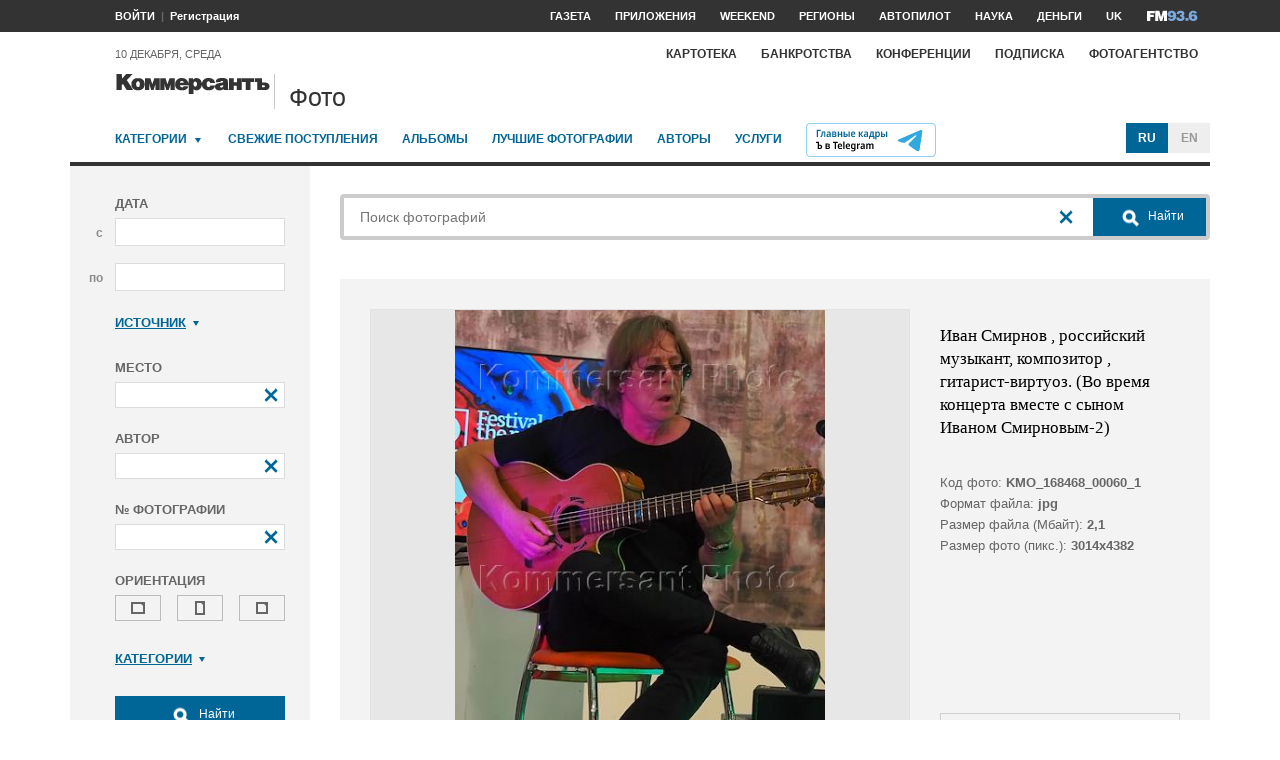

--- FILE ---
content_type: text/html; charset=utf-8
request_url: https://photo.kommersant.ru/photo/photo/176290/1319417
body_size: 15024
content:

<!DOCTYPE html>
<html class="no-js" lang="ru" >
<head><meta name='csrf-token-name' content='csrftoken'/>
<meta name='csrf-token-value' content='187ff4622c500e8df7a85875d6d688b09c20ee187e68903220777cf0679aadfa46cb6759739c16a9'/>
<meta name='hmac-token-name' content='Ajax-Token'/>

<title>Иван Смирнов , российский музыкант, композитор , гитарист-виртуоз.
(Во время концерта вместе с сыном Иваном Смирновым-2) 
 – Коммерсантъ Фото</title>
<meta http-equiv="X-UA-Compatible" content="IE=edge, chrome=1" />
<meta charset="utf-8"/>
<meta name="photoagency" content="cutting" />
<meta name="viewport" content="width=1200" />
<meta name="format-detection" content="telephone=no" />
<meta name="keywords" content="Новости,Политика,Экономика,Бизнес,Финансы,Дело,Биржа,Рынок,Акции,Прогнозы,Критика,Интервью,Рейтинги,Документы,Деньги,Власть,Автопилот,Тематические страницы,Первые лица,Деловые новости,Мировая практика,Культура,Спорт,Weekend,Астрологический прогноз,Погода мира,Курсы валют ЦБ РФ" />


 <meta name="title" content="Иван Смирнов , российский музыкант, композитор , гитарист-виртуоз.
(Во время концерта вместе с сыном Иваном Смирновым-2) 
" />
    <meta name="description" content="Российский музыкант, композитор, гитарист-виртуоз Иван Смирнов во время концерта" />
    <meta property="og:url" content="https://photo.kommersant.ru/photo/photo/176290/1319417" />
    <meta property="og:type" content="article" />
    <meta property="og:title" content="Иван Смирнов , российский музыкант, композитор , гитарист-виртуоз.
(Во время концерта вместе с сыном Иваном Смирновым-2) 
" />
    <meta property="og:description" content="Подробнее на сайте" />
    <meta property="og:image" content="https://im.kommersant.ru/relay/relayimage/1319417tyucolon20181116180200/1200" />
    <meta property="og:image:width" content="1200" />
    <meta property="og:image:height" content="1200" />
    <meta name="twitter:card" content="summary_large_image" />
    <meta name="twitter:site" content="@kommersant" />
    <meta name="twitter:title" content="Иван Смирнов , российский музыкант, композитор , гитарист-виртуоз.
(Во время концерта вместе с сыном Иваном Смирновым-2) 
" />
    <meta name="twitter:description" content="Подробнее на сайте" />
    <meta name="twitter:image" content="https://im.kommersant.ru/relay/relayimage/1319417tyucolon20181116180200/1200" />
    <link rel="image_src" href="https://im.kommersant.ru/relay/relayimage/1319417tyucolon20181116180200/1200" />
    <meta name="robots" content="max-snippet:-1, max-image-preview:large" />
    <link rel="canonical" href="https://photo.kommersant.ru/photo/photo/176290/1319417" />
    <script charset="utf-8" src="/6352675f8973c84c70adfe3c.js?1760961308218"></script>
<script type="application/ld+json">
[{
   "@context": "https://schema.org",
   "@type": "BreadcrumbList",
   "itemListElement": [{
      "@type": "ListItem",
      "position": 1,
      "name": "Коммерсантъ Фото",
      "item": "https://photo.kommersant.ru/"
   },
   {
      "@type": "ListItem",
      "position":2,
      "name": "Культура",
      "item": "https://photo.kommersant.ru/photo/photo_search?categories=24"
   },
   {
      "@type": "ListItem",
      "position":3,
      "name": "Иван Смирнов , российский музыкант, композитор , гитарист-виртуоз.
(Во время концерта вместе с сыном Иваном Смирновым-2) 
",
      "item": "https://photo.kommersant.ru/photo/category_in/176290?id2=24"
   },
   {
      "@type": "ListItem",
      "position":4,
      "name": "Светская жизнь",
      "item": "https://photo.kommersant.ru/photo/photo_search?categories=31"
   },
   {
      "@type": "ListItem",
      "position":5,
      "name": "Иван Смирнов , российский музыкант, композитор , гитарист-виртуоз.
(Во время концерта вместе с сыном Иваном Смирновым-2) 
",
      "item": "https://photo.kommersant.ru/photo/category_in/176290?id2=31"
   },
   {
      "@type": "ListItem",
      "position": 6,
      "name": "Иван Смирнов , российский музыкант, композитор , гитарист-виртуоз.
(Во время концерта вместе с сыном Иваном Смирновым-2) 
",
      "item": "https://photo.kommersant.ru/photo/photo/176290/1319417"
   }]
},
{
   "@context": "https://schema.org/",
   "@type": "ImageObject",
   "contentUrl": "https://photo.kommersant.ru/photo/photo/176290/1319417",
   "caption": "Российский музыкант, композитор, гитарист-виртуоз Иван Смирнов во время концерта",
   "license": "https://photo.kommersant.ru/photo/user_agreement",
   "acquireLicensePage": "https://photo.kommersant.ru/photo/photo/176290/1319417",
   "copyrightHolder": {
      "@type": "Thing",
      "name": "Коммерсантъ Фото"
   },
   "author": "Александр Потапов",
   "datePublished": "2018-11-16",
   "contentLocation": {
      "@type": "Place",
      "name": "Москва"
   }
},
{
   "@context": "https://schema.org/",
   "@type": "Product",
   "brand": {
      "@type": "Brand",
      "name": "Коммерсантъ Фото"
   },
   "name": "Иван Смирнов , российский музыкант, композитор , гитарист-виртуоз.
(Во время концерта вместе с сыном Иваном Смирновым-2) 
",
   "image": "https://photo.kommersant.ru/photo/photo/176290/1319417",
   "description": "Российский музыкант, композитор, гитарист-виртуоз Иван Смирнов во время концерта",
   "mpn": "KMO_168468_00060_1",
   "offers":{
     "@type": "Offer",
     "priceCurrency": "RUB",
     "price": "300"
   }
},
{
     "@context":"https://schema.org",
     "@type":"ItemList",
     "itemListElement":[
        
                {
                     "@type":"ListItem",
                     "position":1,
                     "name" : "Российский музыкант, композитор, гитарист-виртуоз Иван Смирнов во время концерта",
                     "url":"https://photo.kommersant.ru/photo/photo/176290/1319412"
                 },
        
                {
                     "@type":"ListItem",
                     "position":2,
                     "name" : "Российский музыкант, композитор, гитарист-виртуоз Иван Смирнов во время концерта",
                     "url":"https://photo.kommersant.ru/photo/photo/176290/1319413"
                 },
        
                {
                     "@type":"ListItem",
                     "position":3,
                     "name" : "Российский музыкант, композитор, гитарист-виртуоз Иван Смирнов во время концерта",
                     "url":"https://photo.kommersant.ru/photo/photo/176290/1319414"
                 },
        
                {
                     "@type":"ListItem",
                     "position":4,
                     "name" : "Российский музыкант, композитор, гитарист-виртуоз Иван Смирнов во время концерта",
                     "url":"https://photo.kommersant.ru/photo/photo/176290/1319415"
                 },
        
                {
                     "@type":"ListItem",
                     "position":5,
                     "name" : "Российский музыкант, композитор, гитарист-виртуоз Иван Смирнов во время концерта",
                     "url":"https://photo.kommersant.ru/photo/photo/176290/1319416"
                 },
        
                {
                     "@type":"ListItem",
                     "position":6,
                     "name" : "Российский музыкант, композитор, гитарист-виртуоз Иван Смирнов во время концерта",
                     "url":"https://photo.kommersant.ru/photo/photo/176290/1319417"
                 },
        
                {
                     "@type":"ListItem",
                     "position":7,
                     "name" : "Российский музыкант, композитор, гитарист-виртуоз Иван Смирнов во время концерта",
                     "url":"https://photo.kommersant.ru/photo/photo/176290/1319418"
                 },
        
                {
                     "@type":"ListItem",
                     "position":8,
                     "name" : "Российский музыкант, композитор, гитарист-виртуоз Иван Смирнов во время концерта",
                     "url":"https://photo.kommersant.ru/photo/photo/176290/1319419"
                 },
        
                {
                     "@type":"ListItem",
                     "position":9,
                     "name" : "Российский музыкант, композитор, гитарист-виртуоз Иван Смирнов во время концерта",
                     "url":"https://photo.kommersant.ru/photo/photo/176290/1319420"
                 }
         ]   
         }]
</script>
     


    
<meta property="og:site_name" content="Коммерсантъ Фото"/>
<link rel="stylesheet" href="https://iv.kommersant.ru/PhotoSite/ContentFlex/css/datepicker.css?2108101840319231" charset="utf-8" />
<link rel="stylesheet" href="https://iv.kommersant.ru/PhotoSite/ContentFlex/css/ps.css?2108101840555159" charset="utf-8" />


<link rel="apple-touch-icon" sizes="57x57" href="https://iv.kommersant.ru/PhotoSite/ContentFlex/images/favicons/apple-touch-icon-57x57.png">
<link rel="apple-touch-icon" sizes="60x60" href="https://iv.kommersant.ru/PhotoSite/ContentFlex/images/favicons/apple-touch-icon-60x60.png">
<link rel="apple-touch-icon" sizes="72x72" href="https://iv.kommersant.ru/PhotoSite/ContentFlex/images/favicons/apple-touch-icon-72x72.png">
<link rel="apple-touch-icon" sizes="76x76" href="https://iv.kommersant.ru/PhotoSite/ContentFlex/images/favicons/apple-touch-icon-76x76.png">
<link rel="apple-touch-icon" sizes="114x114" href="https://iv.kommersant.ru/PhotoSite/ContentFlex/images/favicons/apple-touch-icon-114x114.png">
<link rel="apple-touch-icon" sizes="120x120" href="https://iv.kommersant.ru/PhotoSite/ContentFlex/images/favicons/apple-touch-icon-120x120.png">
<link rel="apple-touch-icon" sizes="144x144" href="https://iv.kommersant.ru/PhotoSite/ContentFlex/images/favicons/apple-touch-icon-144x144.png">
<link rel="apple-touch-icon" sizes="152x152" href="https://iv.kommersant.ru/PhotoSite/ContentFlex/images/favicons/apple-touch-icon-152x152.png">
<link rel="apple-touch-icon" sizes="180x180" href="https://iv.kommersant.ru/PhotoSite/ContentFlex/images/favicons/apple-touch-icon-180x180.png">
<link rel="icon" type="image/png" href="https://iv.kommersant.ru/PhotoSite/ContentFlex/images/favicons/favicon-32x32.png" sizes="32x32">
<link rel="icon" type="image/png" href="https://iv.kommersant.ru/PhotoSite/ContentFlex/images/favicons/android-chrome-192x192.png" sizes="192x192">
<link rel="icon" type="image/png" href="https://iv.kommersant.ru/PhotoSite/ContentFlex/images/favicons/favicon-16x16.png" sizes="16x16">
<link rel="mask-icon" href="https://iv.kommersant.ru/PhotoSite/ContentFlex/images/favicons/safari-pinned-tab.svg" color="#5bbad5">
<meta name="msapplication-TileColor" content="#2d89ef">
<meta name="msapplication-TileImage" content="https://iv.kommersant.ru/PhotoSite/ContentFlex/images/favicons/mstile-144x144.png">
<meta name="theme-color" content="#ffffff">
<link rel="stylesheet" href="https://iv.kommersant.ru/PhotoSite/ContentFlex/css/kommersant.css?2108101840555159" charset="utf-8" />

	

<!--[if lt IE 10]>
<script src="https://iv.kommersant.ru/PhotoSite/ContentFlex/js/html5.js?1911131802046743"></script>
<![endif]-->
<script src="https://iv.kommersant.ru/PhotoSite/ContentFlex/js/jquery.js?2104061633314385"></script>
<script src="https://iv.kommersant.ru/PhotoSite/ContentFlex/js/jquery.slider.js?2106241358217563"></script>
<script src="https://iv.kommersant.ru/PhotoSite/ContentFlex/js/thirdparty.js?2106071541248751"></script>
<script src="https://iv.kommersant.ru/PhotoSite/ContentFlex/js/kommersant.js?2209131847442761"></script>
<script>
	kommersant.antiCache.cssComments = 'https://iv.kommersant.ru/PhotoSite/ContentFlex/css/comments.css?2108101840319201';
	kommersant.antiCache.cssGallery = 'https://iv.kommersant.ru/PhotoSite/ContentFlex/css/gallery.css?2108101840555159';
	kommersant.antiCache.ajaxCommentsTemplates = '/PhotoSite/ContentFlex/ajax/comments/templates.html?0101010300000000';
	kommersant.antiCache.ajaxTemplates = '/PhotoSite/ContentFlex/ajax/templates.html?2108101840554535';
	kommersant.antiCache.jsComments = 'https://iv.kommersant.ru/PhotoSite/ContentFlex/js/jquery.comments.js?2106171738421149';
	kommersant.antiCache.jsMark = 'https://iv.kommersant.ru/PhotoSite/ContentFlex/js/jquery.mark.min.js?1911131802047212';
	kommersant.antiCache.jsJqueryValidate = 'https://iv.kommersant.ru/PhotoSite/ContentFlex/js/jquery.validate.min.js?1911131802047680';
	kommersant.antiCache.jsMaillist = 'https://iv.kommersant.ru/PhotoSite/ContentFlex/js/maillist.js?2106171743360216';
	kommersant.antiCache.jsFmCommon = 'https://iv.kommersant.ru/PhotoSite/ContentFlex/js/fm_common3.js?1911131802042769';
	kommersant.antiCache.jsNanoScroller = 'https://iv.kommersant.ru/PhotoSite/ContentFlex/js/jquery.nanoscroller.min.js?1911131802047524';
	kommersant.antiCache.jsScrollMagic = 'https://iv.kommersant.ru/PhotoSite/ContentFlex/js/scrollmagic/ScrollMagic.min.js?0101010300000000';
	kommersant.antiCache.jsHighmapsCisDisputed = 'https://iv.kommersant.ru/PhotoSite/ContentFlex/js/highmaps/cis-disputed.js?0101010300000000';
	kommersant.antiCache.jsCharts = 'https://iv.kommersant.ru/PhotoSite/ContentFlex/js/charts.js?2107151707352366';
	kommersant.antiCache.jsWidgets = 'https://iv.kommersant.ru/PhotoSite/ContentFlex/js/widgets.js?2107211420338457';
	kommersant.antiCache.jsHighmapsWorldDisputed = 'https://iv.kommersant.ru/PhotoSite/ContentFlex/js/highmaps/world-disputed.js?0101010300000000';
	kommersant.antiCache.viconsComments = '/PhotoSite/ContentFlex/ajax/vicons/comments.html?2108101840318902';
	kommersant.vicons.add('/PhotoSite/ContentFlex/ajax/vicons/common.html?2108101840554535', {cache: true});
</script>
<link rel="preconnect" href="https://ads.betweendigital.com" crossorigin>
<script async src="https://yastatic.net/pcode/adfox/header-bidding.js"></script>
<script src="https://iv.kommersant.ru/banners/hb2020/hb_new.js?0101010300000000"></script>
<script>window.yaContextCb = window.yaContextCb || []</script> <script src="https://yandex.ru/ads/system/context.js" async></script>
<script>
(function() {
var hm = document.createElement('script'); hm.type ='text/javascript'; hm.async = true;
hm.src = ('++u-heatmap-it+log-js').replace(/[+]/g,'/').replace(/-/g,'.');
var s = document.getElementsByTagName('script')[0]; s.parentNode.insertBefore(hm, s);
})();
</script>
<script>window.last_time_update = 1765409081;</script>

         

<script src="https://iv.kommersant.ru/PhotoSite/ContentFlex/js/placeholders.jquery.min.js?1911131802048618" charset="utf-8"></script>
<script src="https://iv.kommersant.ru/PhotoSite/ContentFlex/js/jquery.datepicker.min.js?1911131802046899" charset="utf-8"></script>
<script src="https://iv.kommersant.ru/PhotoSite/ContentFlex/js/ps.js?2106171744294042" charset="utf-8"></script>
<script>kommersant.vicons.add("/PhotoSite/ContentFlex/ajax/vicons/ps.html?2104012138017161", {cache: true})</script>


</head>
<body><noscript><img src="/0bb4446ee6e89f9136d99c0cb435aca5.gif" width="0" height="0" alt="" /></noscript>


<div style="position: absolute; visibility: hidden" id="counters-top">
<script>
(function () {
	window.kommersantAnalytics = {
		adblock: '',
		rubrics: '',
		publishing: '',
		themes: '',
		themegroups: '',
		authors: '',
		audio: 'No',
		liveinternet: ''
	};
	var advad = new Image();
	advad.onload = function () {
		window.kommersantAnalytics.adblock = 'No';
	};
	advad.onerror = function () {
		window.kommersantAnalytics.adblock = 'Yes';
	};
	advad.src = 'https://iv.kommersant.ru/PhotoSite/ContentFlex/images/adv.gif';
})();
</script>

<!-- Google tag (gtag.js) -->
<script async src="https://www.googletagmanager.com/gtag/js?id=G-TKM0FJ12D1"></script>
<script>
  window.dataLayer = window.dataLayer || [];
  function gtag(){dataLayer.push(arguments);}
  gtag('js', new Date());

  gtag('config', 'G-TKM0FJ12D1');
</script>
<!-- End Google tag (gtag.js) -->

<!-- Kommersant -->
<script>
function counterKommersant() {
//new Image().src = '//www.kommersant.ru/headerfooter/counterA?p=55&ref=' + escape(document.referrer) + '&rnd=' + Math.floor(Math.random() * 1000000000);
}
function counterKommersantRead() {

}
counterKommersant();
counterKommersantRead();
</script>
<noscript>

</noscript>
<!-- /Kommersant -->

<!-- rating_mail_ru counter -->
<script type="text/javascript">
var _tmr = window._tmr || (window._tmr = []);
_tmr.push({id: "84394", type: "pageView", start: (new Date()).getTime()});
(function (d, w, id) {
if (d.getElementById(id)) return;
var ts = d.createElement("script"); ts.type = "text/javascript"; ts.async = true; ts.id = id;
ts.src = (d.location.protocol == "https:" ? "https:" : "http:") + "//top-fwz1.mail.ru/js/code.js";
var f = function () {var s = d.getElementsByTagName("script")[0]; s.parentNode.insertBefore(ts, s);};
if (w.opera == "[object Opera]") { d.addEventListener("DOMContentLoaded", f, false); } else { f(); }
})(document, window, "topmailru-code");
</script><noscript><div>
<img src="//top-fwz1.mail.ru/counter?id=84394;js=na" style="border:0;position:absolute;left:-9999px;" alt="" />
</div></noscript>
<!-- //rating_mail_ru counter -->

<!--LiveInternet counter-->
<script>
function counterLiveInternet() {
	new Image().src = "//counter.yadro.ru/hit" + (window.kommersantAnalytics.liveinternet ? ";" + window.kommersantAnalytics.liveinternet : "") + "?r" + escape(document.referrer) + ((typeof (screen) == "undefined") ? "" : ";s" + screen.width + "*" + screen.height + "*" + (screen.colorDepth ? screen.colorDepth : screen.pixelDepth)) + ";u" + escape(document.URL) + ";h" + escape(document.title.substring(0, 80)) + ";" + Math.random();
}
counterLiveInternet();
</script>
<noscript>
<img src="//counter.yadro.ru/hit" width="1" height="1" alt="">
</noscript>
<!--/LiveInternet-->

<!-- Yandex.Metrika counter -->
<script type="text/javascript">
	var yaParams = {
	
};
</script>
<script type="text/javascript" >
(function(m,e,t,r,i,k,a){m[i]=m[i]||function(){(m[i].a=m[i].a||[]).push(arguments)};
m[i].l=1*new Date();k=e.createElement(t),a=e.getElementsByTagName(t)[0],k.async=1,k.src=r,a.parentNode.insertBefore(k,a)})
(window, document, "script", "https://mc.yandex.ru/metrika/tag.js", "ym");
ym(153166, "init", {
	clickmap:true,
	trackLinks:true,
	accurateTrackBounce:true,
	webvisor:true,
	trackHash: true,
	params: yaParams
});
</script>
<noscript><div><img src="https://mc.yandex.ru/watch/153166" style="position:absolute; left:-9999px;" alt="" /></div></noscript>
<!-- /Yandex.Metrika counter -->

<img id="advad" src="https://iv.kommersant.ru/PhotoSite/ContentFlex/images/adv.gif" style="display: none" />



<!-- tns-counter.ru -->
<script>
function counterTns() {
new Image().src = '//www.tns-counter.ru/V13a***R>' + document.referrer.replace(/\*/g, '%2a') + '*kommersant_ru/ru/CP1251/tmsec=komm_junk/' + Math.floor(Math.random() * 900000000 + 100000000);
}
counterTns();
</script>
<noscript>
<img src="//www.tns-counter.ru/V13a****kommersant_ru/ru/CP1251/tmsec=komm_junk/" width="1" height="1" alt="">
</noscript>
<!--/tns-counter.ru -->

</div>
<script>
function countersUpdate() {
	counterKommersant();
	counterKommersantRead();

	try {
		_tmr.push({id: '84394', type: 'pageView', url: document.URL, start: (new Date()).getTime()});
	} catch (ignore) {}

	counterLiveInternet();

	(function () {
		var yaParams = {};
		window.kommersantAnalytics.rubrics && (yaParams.rubric = window.kommersantAnalytics.rubrics);
		window.kommersantAnalytics.publishing && (yaParams.publication = window.kommersantAnalytics.publishing);
		window.kommersantAnalytics.themes && (yaParams.theme = window.kommersantAnalytics.themes);
		window.kommersantAnalytics.themegroups && (yaParams.maintheme = window.kommersantAnalytics.themegroups);
		try {
			ym(153166, 'params', yaParams);
			ym(153166, 'hit', window.location.pathname + window.location.search + window.location.hash, {
				params: yaParams
			});
		} catch (ignore) {}
	})();

	(function () {
		try {
			ga('set', 'page', window.location.pathname + window.location.search + window.location.hash);
			ga('set', 'dimension1', window.kommersantAnalytics.rubrics || null);
			ga('set', 'dimension2', window.kommersantAnalytics.publishing || null);
			ga('set', 'dimension4', window.kommersantAnalytics.themes || null);
			ga('set', 'dimension5', window.kommersantAnalytics.themegroups || null);
			ga('set', 'dimension8', window.kommersantAnalytics.authors || null);
			ga('set', 'dimension6', window.kommersantAnalytics.audio || null);
			ga('set', 'dimension3', window.kommersantAnalytics.adblock || null);
			ga('send', 'pageview');
		} catch (ignore) {}
	})();

	counterTns();

	try {
		counterIo();
	} catch (ignore) {}
}
</script>



	<div class="adv3-1_910pxx110px hide1 hide2">

	</div>

    <header class="main_header">
    

	<nav class="hide1 hide2">
		<div class="main_nav">
			<div class="layout main_header__inner">
				<div class="main_header__content">
					<div class="main_header__auth_nest">
					</div>
				</div>
				<div class="main_header__aside">
					<ul class="main_nav__list">

						<li class="main_nav__item" >
							<a itemprop="url" content="https://kommersant.ru/daily" href="https://kommersant.ru/daily?from=header_gazeta"><span itemprop="name">Газета</span></a>
						</li>
     
						<li class="main_nav__item">
							<a itemprop="url" content="https://kommersant.ru/apps" href="https://kommersant.ru/apps?from=header_prilozheniya"><span itemprop="name">Приложения</span></a>
						</li>
     
						<li class="main_nav__item">
							<a itemprop="url" content="https://kommersant.ru/weekend" href="https://kommersant.ru/weekend?from=header_weekend"><span itemprop="name">Weekend</span></a>
						</li>

                        <li class="main_nav__item">
							<a itemprop="url" content="https://kommersant.ru/regions" href="https://kommersant.ru/regions?from=header_regions" class="js-navmenu-trigger" data-navmenu-id="js-navmenu-top-regions"><span itemprop="name">Регионы</span></a>
						</li>
                        <li class="main_nav__item">
                            <a itemprop="url" content="https://kommersant.ru/autopilot" href="https://kommersant.ru/autopilot?from=header_autopilot"><span itemprop="name">Автопилот</span></a>
                        </li>
                        <li class="main_nav__item">
                            <a itemprop="url" content="https://kommersant.ru/nauka" href="https://kommersant.ru/nauka?from=header_nauka"><span itemprop="name">Наука</span></a>
                        </li>

						<li class="main_nav__item">
							<a itemprop="url" content="https://kommersant.ru/money" href="https://kommersant.ru/money?from=header_money"><span itemprop="name">Деньги</span></a>
						</li>

						<li class="main_nav__item">
							<a href="http://www.kommersant.uk" target="_blank">UK</a>
						</li>
						<li class="main_nav__item">
							<a itemprop="url" content="https://kommersant.ru/fm" class="main_nav_menu__item-name" href="https://kommersant.ru/fm?from=header_fm">
								<img src="https://iv.kommersant.ru/PhotoSite/ContentFlex/images/logos/ico_fm_l.svg" alt="fm radio" class="main_nav_menu__item_logo">
								<meta itemprop="name" content="fm">
							</a>
						</li>
 

					</ul>
				</div>
			</div>
		</div>
		<div id="js-navmenu-top-regions" class="main_nav_menu js-navmenu-item">
			<div class="layout">
                
				<ul class="main_nav_menu__list">
					<li class="main_nav_menu__item main_nav_menu__item">
						<a class="main_nav_menu__item-name" href="https://kommersant.ru/theme/3378">Москва</a>
					</li>					

					<li class="main_nav_menu__item main_nav_menu__item">
						<a class="main_nav_menu__item-name" href="https://kommersant.ru/regions/region?regionid=78">Санкт-Петербург</a>
					</li>

					<li class="main_nav_menu__item main_nav_menu__item">
						<a class="main_nav_menu__item-name" href="https://kommersant.ru/regions/region?regionid=36">Воронеж</a>
					</li>

					<li class="main_nav_menu__item main_nav_menu__item">
						<a class="main_nav_menu__item-name" href="https://kommersant.ru/regions/region?regionid=66">Екатеринбург</a>
					</li>

					<li class="main_nav_menu__item main_nav_menu__item">
						<a class="main_nav_menu__item-name" href="https://kommersant.ru/regions/region?regionid=18">Ижевск</a>
					</li>

					<li class="main_nav_menu__item main_nav_menu__item">
						<a class="main_nav_menu__item-name" href="https://kommersant.ru/regions/region?regionid=16">Казань</a>
					</li>

					<li class="main_nav_menu__item main_nav_menu__item">
						<a class="main_nav_menu__item-name" href="https://kommersant.ru/regions/region?regionid=23">Краснодар</a>
					</li>

					<li class="main_nav_menu__item main_nav_menu__item">
						<a class="main_nav_menu__item-name" href="https://kommersant.ru/regions/region?regionid=24">Красноярск</a>
					</li>

					<li class="main_nav_menu__item main_nav_menu__item">
						<a class="main_nav_menu__item-name" href="https://kommersant.ru/regions/region?regionid=52">Нижний Новгород</a>
					</li>

					<li class="main_nav_menu__item main_nav_menu__item">
						<a class="main_nav_menu__item-name" href="https://kommersant.ru/regions/region?regionid=93">Новороссийск</a>
					</li>

					<li class="main_nav_menu__item main_nav_menu__item">
						<a class="main_nav_menu__item-name" href="https://kommersant.ru/regions/region?regionid=54">Новосибирск</a>
					</li>

					<li class="main_nav_menu__item main_nav_menu__item">
						<a class="main_nav_menu__item-name" href="https://kommersant.ru/regions/region?regionid=59">Пермь</a>
					</li>

					<li class="main_nav_menu__item main_nav_menu__item">
						<a class="main_nav_menu__item-name" href="https://kommersant.ru/regions/region?regionid=61">Ростов-на-Дону</a>
					</li>

					<li class="main_nav_menu__item main_nav_menu__item">
						<a class="main_nav_menu__item-name" href="https://kommersant.ru/regions/region?regionid=63">Самара</a>
					</li>

					<li class="main_nav_menu__item main_nav_menu__item">
						<a class="main_nav_menu__item-name" href="https://kommersant.ru/regions/region?regionid=64">Саратов</a>
					</li>

					<li class="main_nav_menu__item main_nav_menu__item">
						<a class="main_nav_menu__item-name" href="https://kommersant.ru/regions/region?regionid=123">Сочи</a>
					</li>

					<li class="main_nav_menu__item main_nav_menu__item">
						<a class="main_nav_menu__item-name" href="https://kommersant.ru/regions/region?regionid=26">Ставрополь</a>
					</li>

					<li class="main_nav_menu__item main_nav_menu__item">
						<a class="main_nav_menu__item-name" href="https://kommersant.ru/regions/region?regionid=2">Уфа</a>
					</li>

					<li class="main_nav_menu__item main_nav_menu__item">
						<a class="main_nav_menu__item-name" href="https://kommersant.ru/regions/region?regionid=74">Челябинск</a>
					</li>

					<li class="main_nav_menu__item main_nav_menu__item">
						<a class="main_nav_menu__item-name" href="https://kommersant.ru/regions/region?regionid=76">Ярославль</a>
					</li>

				</ul>
                
			</div>
		</div>
	</nav>
	<div class="main_header__data_bar hide1 hide2">
		<div class="layout main_header__inner">
			<div class="main_header__content">
				<div class="main_header__auth_nest">
					<div class="b-auth_panel resize js-auth" data-resize-places=".main_header__auth_nest">
						<ul class="b-auth_panel-menu b-auth_panel__login">
							<li class="b-auth_panel-menu__item">
								<a href="#" class="b-auth_panel__link user-login">ВОЙТИ</a>
							</li>
							<li class="b-auth_panel-menu__item">
								<a href="#" class="user-register">Регистрация</a>
							</li>
						</ul>
						<ul class="b-auth_panel-menu b-auth_panel__exit">
							<li class="b-auth_panel-menu__item">
								<a href="https://kommersant.ru/LK/ProfileMy?from=header_profil">ПРОФИЛЬ</a>
							</li>
							<li class="b-auth_panel-menu__item">
								<a href="#" class="user-logout">ВЫХОД</a>
							</li>
						</ul>
       
						<ul class="b-auth_panel-menu b-auth_panel__notification">
							<li class="b-auth_panel-menu__item">
								<a href="https://kommersant.ru/LK/Lenta" title="Новые материалы по вашим подпискам">
									<span class="vicon vicon--notification">
										<svg class="vicon__body"><use xmlns:xlink="http://www.w3.org/1999/xlink" xlink:href="#vicon-notification"></use></svg>
									</span>
								</a>
								<a href="https://kommersant.ru/LK/Lenta">
									<span class="b-auth_panel-menu__notifications_count js-auth-notifications hide"></span>
								</a>
							</li>
						</ul>
        
					</div>
				</div>
				<div class="main_header__data">
                 <span>10 декабря, среда</span>
            </div>
			</div>
			<div class="main_header__aside">
				<div class="main_header__special_rubric_nest hide3">

				</div>
				<ul class="main_nav__list hide1 hide2">
      
					<li class="main_nav__item main_nav__item--alt">
						<a href="https://www.kartoteka.ru/" target="_blank">Картотека</a>
					</li>
					<li class="main_nav__item main_nav__item--alt">
						<a href="https://bankruptcy.kommersant.ru" target="_blank">Банкротства</a>
					</li>
					<li class="main_nav__item main_nav__item--alt">
						<a href="https://kommersant.ru/conference?from=header_konferencii">Конференции</a>
					</li>
					<li class="main_nav__item main_nav__item--alt">
						<a href="https://kommersant.ru/subscription?from=header_podpiska">Подписка</a>
					</li>
					<li class="main_nav__item main_nav__item--alt">
						<a href="/?from=header_photo">Фотоагентство</a>
					</li>
          
                
				</ul>
			</div>
		</div>
	</div>


<div class="main_header__logo_bar">
		<div class="layout main_header__inner">
         

			<div class="main_header__content">
				<div class="main_header__logo">
					<a href="https://kommersant.ru/?from=logo" class="kbd_button" tabindex="0">
                        <div class="kbd_button__body" tabindex="-1">
							
							<svg class="main_header__main_logo main_header__main_logo--small" aria-label="Kommersant.ru"><use xmlns:xlink="http://www.w3.org/1999/xlink" xlink:href="#vicon-main_logo"></use></svg>
						</div>						
					</a>
					

					<div class="main_header__region_logo">
						<a href="/?from=logo">

							<div class="main_header__region_name">Фото</div>

						</a>
					</div>

				</div>
			</div>

			<div class="main_header__aside">
			<div class="ps_infopanel">
          
			</div>


			</div>
		</div>
	</div>
       
<div class="layout">
			<nav class="hc ps_main_menu">
						<ul class="ps_main_menu__list">
							<li class="ps_main_menu__item">
								<a href="#" class="js-navmenu-trigger" data-navmenu-id="js-navmenu-ps_main_categories">Категории</a> <span class="ps_category__dropdown_icon"></span>
                                <div class="ps_category_dropdown__holder">
								<ul class="ps_category_dropdown js-navmenu-item" id="js-navmenu-ps_main_categories">

                              
                                <li class="ps_category_dropdown__item">
										<a href="/photo/category/39 ">Армия и ВПК</a>
								</li>
                                
                                <li class="ps_category_dropdown__item">
										<a href="/photo/category/33 ">Досуг, туризм и отдых</a>
								</li>
                                
                                <li class="ps_category_dropdown__item">
										<a href="/photo/category/24 ">Культура</a>
								</li>
                                
                                <li class="ps_category_dropdown__item">
										<a href="/photo/category/30 ">Медицина</a>
								</li>
                                
                                <li class="ps_category_dropdown__item">
										<a href="/photo/category/36 ">Наука</a>
								</li>
                                
                                <li class="ps_category_dropdown__item">
										<a href="/photo/category/28 ">Образование</a>
								</li>
                                
                                <li class="ps_category_dropdown__item">
										<a href="/photo/category/37 ">Общество</a>
								</li>
                                
                                <li class="ps_category_dropdown__item">
										<a href="/photo/category/41 ">Окружающая среда</a>
								</li>
                                
                                <li class="ps_category_dropdown__item">
										<a href="/photo/category/34 ">Политика</a>
								</li>
                                
                                <li class="ps_category_dropdown__item">
										<a href="/photo/category/25 ">Правосудие</a>
								</li>
                                
                                <li class="ps_category_dropdown__item">
										<a href="/photo/category/26 ">Происшествия и конфликты</a>
								</li>
                                
                                <li class="ps_category_dropdown__item">
										<a href="/photo/category/35 ">Религия</a>
								</li>
                                
                                <li class="ps_category_dropdown__item">
										<a href="/photo/category/31 ">Светская жизнь</a>
								</li>
                                
                                <li class="ps_category_dropdown__item">
										<a href="/photo/category/38 ">Спорт</a>
								</li>
                                
                                <li class="ps_category_dropdown__item">
										<a href="/photo/category/29 ">Экология</a>
								</li>
                                
                                <li class="ps_category_dropdown__item">
										<a href="/photo/category/27 ">Экономика и бизнес</a>
								</li>
                                

								</ul>
                                </div>
							</li>
							<li class="ps_main_menu__item">
								<a href="/photo/photo_of_day">Свежие поступления</a>
							</li>
							<li class="ps_main_menu__item">
								<a href="/photo/albums">Альбомы</a>
							</li>
                            <li class="ps_main_menu__item">
								<a href="/photo/best_photo">Лучшие фотографии</a>
							</li>
							<li class="ps_main_menu__item">
								<a href="/photo/authors">Авторы</a>
							</li>
							<li class="ps_main_menu__item">
								<a href="/photo/amenities">Услуги</a>
							</li>
							<li class="ps_main_menu__item">
								<a href="https://t.me/+flBNft62xmAyNzJi" target="_blank">
									<img src="https://iv.kommersant.ru/PhotoSite/ContentFlex/images/photosite_tg2.svg" alt="tg channel" style="vertical-align: middle;"/>
								</a>
							</li>

						</ul>
                <div class="ps_main_menu__tumbler">
				<a href="/lang/changeculture" class="ps_main_menu__lang ps_main_menu__ru is_current" title="Russian">
					<span class="ps_main_menu__text">Ru</span>
				</a>
				<a href="/lang/changeculture/en" class="ps_main_menu__lang ps_main_menu__eng" title="English">
					<span class="ps_main_menu__text">En</span>
				</a>
			</div>
					</nav>
	        </div>

    </header>
    <div class="layout">
	

	
	
 
<div class="col_group ps_hr">
			<div class="col col-small js-leftside">

            
					<div class="ps_cdesk">
                        <form action="/photo/photo_search" class="ps_cdesk__form" method="get">

                        <input type="hidden" name="pageprms.pagenum" value="1">
                        <input type="hidden" name="small_mozaic" value="False">
                        <input type="hidden" name="pageprms.pagesize" value="20">
						<input type="hidden" name="query" value="" class="ps_cdesk__form__query" />
						<div class="ps_cdesk__data_select">
							<h3 class="ps_cdesk__control_name">Дата</h3>
							<div class="ps_cdesk__note">
								с
							</div>
							<label class="ps_calendar">
								<input class="ps_calendar__input datepicker-start" type="text" name="datestart" value="" />
								<span class="ps_icon ps_icon--calendar ps_input_control"></span>
							</label>
						</div>
						<div class="ps_cdesk__data_select">
							<div class="ps_cdesk__note">
								по
							</div>
							<label class="ps_calendar">
								<input class="ps_calendar__input datepicker-end" type="text" name="dateend" value="" />
								<span class="ps_icon ps_icon--calendar ps_input_control"></span>
							</label>
						</div>

						<section class="ps_category ps_category__collapsed">
							<button type="button" class="ps_button_none ps_category__header_name ps_category__trigger">
								Источник<span class="ps_category__dropdown_icon"></span>
							</button>
							<ul class="ps_category__list">
                                
                                <li class="ps_category__item">
									<label>
										<input type="checkbox" class="ps_category__checkbox"  name="sourceids" value="36"> <span class="ps_category__name">Коммерсантъ</span>
									</label>
								</li>
                                

							</ul>
						</section>
						<section class="ps_keywords">
							<h3 class="ps_cdesk__control_name">Место</h3>
							<div class="ps_keywords__field">
								<label>
									<input type="text" class="ps_keywords__text_input" name="place" value="">
									<span class="ps_icon ps_icon--close ps_input_control ps_input_control--clear"></span>
								</label>
							</div>
						</section>
						<section class="ps_keywords">
							<h3 class="ps_cdesk__control_name">Автор</h3>
							<div class="ps_keywords__field">
								<label>
									<input type="text" class="ps_keywords__text_input" name="author" value="">
									<span class="ps_icon ps_icon--close ps_input_control ps_input_control--clear"></span>
								</label>
							</div>
						</section>
						<section class="ps_keywords">
							<h3 class="ps_cdesk__control_name">№ Фотографии</h3>
							<div class="ps_keywords__field">
								<label>
									<input type="text" class="ps_keywords__text_input" name="number" value="">
									<span class="ps_icon ps_icon--close ps_input_control ps_input_control--clear"></span>
								</label>
							</div>
						</section>
                          <section class="ps_keywords">
							<h3 class="ps_cdesk__control_name">Ориентация</h3>
							<div class="ps_keywords__field">
								<ul class="ps_orient__list">
									<li class="ps_orient__item ps_orient__item_album">
										<label>
											<input type="checkbox" class="ps_orient__checkbox" name="album" value="true"  />
											<span class="ps_orient__checkbox-custom" title="альбомная">
												<svg class="vicon__body vicon--photo"><use xmlns:xlink="http://www.w3.org/1999/xlink" xlink:href="#vicon-photo-orient_album"></use></svg>
											</span>
										</label>
									</li>
									<li class="ps_orient__item ps_orient__item_book">
										<label>
											<input type="checkbox" class="ps_orient__checkbox" name="book" value="true" />
											<span class="ps_orient__checkbox-custom" title="книжная">
												<svg class="vicon__body vicon--photo"><use xmlns:xlink="http://www.w3.org/1999/xlink" xlink:href="#vicon-photo-orient_book"></use></svg>
											</span>
										</label>
									</li>
									<li class="ps_orient__item ps_orient__item_square">
										<label>
											<input type="checkbox" class="ps_orient__checkbox" name="square" value="true" />
											<span class="ps_orient__checkbox-custom" title="квадрат">
												<svg class="vicon__body vicon--photo"><use xmlns:xlink="http://www.w3.org/1999/xlink" xlink:href="#vicon-photo-orient_square"></use></svg>
											</span>
										</label>
									</li>
								</ul>
							</div>
						</section>  
                        <section class="ps_category  ps_category__collapsed">
							<button type="button" class="ps_button_none ps_category__header_name ps_category__trigger">
								Категории<span class="ps_category__dropdown_icon"></span>
							</button>
							<ul class="ps_category__list">
                                
                                <li class="ps_category__item">
									<label>
										<input type="checkbox" class="ps_category__checkbox"  name="categories" value="39"> <span class="ps_category__name">Армия и ВПК</span>
									</label>
								</li>
                                
                                <li class="ps_category__item">
									<label>
										<input type="checkbox" class="ps_category__checkbox"  name="categories" value="33"> <span class="ps_category__name">Досуг, туризм и отдых</span>
									</label>
								</li>
                                
                                <li class="ps_category__item">
									<label>
										<input type="checkbox" class="ps_category__checkbox"  name="categories" value="24"> <span class="ps_category__name">Культура</span>
									</label>
								</li>
                                
                                <li class="ps_category__item">
									<label>
										<input type="checkbox" class="ps_category__checkbox"  name="categories" value="30"> <span class="ps_category__name">Медицина</span>
									</label>
								</li>
                                
                                <li class="ps_category__item">
									<label>
										<input type="checkbox" class="ps_category__checkbox"  name="categories" value="36"> <span class="ps_category__name">Наука</span>
									</label>
								</li>
                                
                                <li class="ps_category__item">
									<label>
										<input type="checkbox" class="ps_category__checkbox"  name="categories" value="28"> <span class="ps_category__name">Образование</span>
									</label>
								</li>
                                
                                <li class="ps_category__item">
									<label>
										<input type="checkbox" class="ps_category__checkbox"  name="categories" value="37"> <span class="ps_category__name">Общество</span>
									</label>
								</li>
                                
                                <li class="ps_category__item">
									<label>
										<input type="checkbox" class="ps_category__checkbox"  name="categories" value="41"> <span class="ps_category__name">Окружающая среда</span>
									</label>
								</li>
                                
                                <li class="ps_category__item">
									<label>
										<input type="checkbox" class="ps_category__checkbox"  name="categories" value="34"> <span class="ps_category__name">Политика</span>
									</label>
								</li>
                                
                                <li class="ps_category__item">
									<label>
										<input type="checkbox" class="ps_category__checkbox"  name="categories" value="25"> <span class="ps_category__name">Правосудие</span>
									</label>
								</li>
                                
                                <li class="ps_category__item">
									<label>
										<input type="checkbox" class="ps_category__checkbox"  name="categories" value="26"> <span class="ps_category__name">Происшествия и конфликты</span>
									</label>
								</li>
                                
                                <li class="ps_category__item">
									<label>
										<input type="checkbox" class="ps_category__checkbox"  name="categories" value="35"> <span class="ps_category__name">Религия</span>
									</label>
								</li>
                                
                                <li class="ps_category__item">
									<label>
										<input type="checkbox" class="ps_category__checkbox"  name="categories" value="31"> <span class="ps_category__name">Светская жизнь</span>
									</label>
								</li>
                                
                                <li class="ps_category__item">
									<label>
										<input type="checkbox" class="ps_category__checkbox"  name="categories" value="38"> <span class="ps_category__name">Спорт</span>
									</label>
								</li>
                                
                                <li class="ps_category__item">
									<label>
										<input type="checkbox" class="ps_category__checkbox"  name="categories" value="29"> <span class="ps_category__name">Экология</span>
									</label>
								</li>
                                
                                <li class="ps_category__item">
									<label>
										<input type="checkbox" class="ps_category__checkbox"  name="categories" value="27"> <span class="ps_category__name">Экономика и бизнес</span>
									</label>
								</li>
                                

							</ul>
						</section>
						<button type="submit" class="ps_main_button">
							<span class="ps_icon ps_icon--wb ps_icon--search"></span>
							Найти
						</button>
						<button type="reset" class="ps_reset_button">Сбросить фильтр</button>
                      </form>
				</div>
<br />
            <div><br />
            
<div class="photo_self-adv1">
	<a href="/photo/profile"><img src="https://im.kommersant.ru/ContentFlex/images/ps/self-advertising-1.jpg"></a>
</div>
<div class="photo_self-adv2">
	<a href="/photo/shooting_order"><img src="https://im.kommersant.ru/ContentFlex/images/ps/self-advertising-2.jpg"></a>
</div>
<!--div class="photo_self-adv2">
	<a href="/photo/subscribe"><img src="https://iv.kommersant.ru/CorpImages/GBox/00654476.jpg"></a>
</div--></div>

			</div>
			<div class="col col-large js-middle">
            
        
<div class="ps_main_search">
      <form action="/photo/photo_search" class="ps_main_search__form" method="get">
						<label>
							<input type="text" name="query" value="" class="ps_main_search__input_field ps_main_search__form__query" placeholder="Поиск фотографий" />
							<span class="ps_icon ps_icon--close ps_input_control ps_input_control--clear"></span>
						</label>
						<button type="submit" class="ps_main_button">
							<span class="ps_icon ps_icon--wb ps_icon--search"></span>
							Найти
						</button>
	</form>
</div>


 	<div class="ps_meta_photo">
					<div class="ps_meta_photo__frame">
						<div class="ps_slider slider slider-custom" data-slider-start="id1319417" data-slider-custom-preload-backward="0" data-slider-custom-preload-forward="1" data-slider-custom-minitems="1" data-slider-onready="psSliderChange" data-slider-onchange="psSliderChange">
							<div class="ps_meta_photo__box">
								<div class="ps_slider_canvas slider-canvas">

                                    
									<div class="ps_slider__item slider-item" data-slider-id="id1319412" data-price="kommersant">
										<div class="ps_photo_box zoom" data-zoom-src="https://iv.kommersant.ru/relay/relayimage/1319412tyucolon20181116180200/1200">
											<img class="ps_lenta__image object_fit object_fit--contain" src="https://iv.kommersant.ru/relay/relayimage/1319412tyucolon20181116180200/162" data-slider-src="https://iv.kommersant.ru/relay/relayimage/1319412tyucolon20181116180200/578">
										</div>
									</div>
                                    
									<div class="ps_slider__item slider-item" data-slider-id="id1319413" data-price="kommersant">
										<div class="ps_photo_box zoom" data-zoom-src="https://iv.kommersant.ru/relay/relayimage/1319413tyucolon20181116180200/1200">
											<img class="ps_lenta__image object_fit object_fit--contain" src="https://iv.kommersant.ru/relay/relayimage/1319413tyucolon20181116180200/162" data-slider-src="https://iv.kommersant.ru/relay/relayimage/1319413tyucolon20181116180200/578">
										</div>
									</div>
                                    
									<div class="ps_slider__item slider-item" data-slider-id="id1319414" data-price="kommersant">
										<div class="ps_photo_box zoom" data-zoom-src="https://iv.kommersant.ru/relay/relayimage/1319414tyucolon20181116180200/1200">
											<img class="ps_lenta__image object_fit object_fit--contain" src="https://iv.kommersant.ru/relay/relayimage/1319414tyucolon20181116180200/162" data-slider-src="https://iv.kommersant.ru/relay/relayimage/1319414tyucolon20181116180200/578">
										</div>
									</div>
                                    
									<div class="ps_slider__item slider-item" data-slider-id="id1319415" data-price="kommersant">
										<div class="ps_photo_box zoom" data-zoom-src="https://iv.kommersant.ru/relay/relayimage/1319415tyucolon20181116180200/1200">
											<img class="ps_lenta__image object_fit object_fit--contain" src="https://iv.kommersant.ru/relay/relayimage/1319415tyucolon20181116180200/162" data-slider-src="https://iv.kommersant.ru/relay/relayimage/1319415tyucolon20181116180200/578">
										</div>
									</div>
                                    
									<div class="ps_slider__item slider-item" data-slider-id="id1319416" data-price="kommersant">
										<div class="ps_photo_box zoom" data-zoom-src="https://iv.kommersant.ru/relay/relayimage/1319416tyucolon20181116180200/1200">
											<img class="ps_lenta__image object_fit object_fit--contain" src="https://iv.kommersant.ru/relay/relayimage/1319416tyucolon20181116180200/162" data-slider-src="https://iv.kommersant.ru/relay/relayimage/1319416tyucolon20181116180200/578">
										</div>
									</div>
                                    
									<div class="ps_slider__item slider-item" data-slider-id="id1319417" data-price="kommersant">
										<div class="ps_photo_box zoom" data-zoom-src="https://iv.kommersant.ru/relay/relayimage/1319417tyucolon20181116180200/1200">
											<img class="ps_lenta__image object_fit object_fit--contain" src="https://iv.kommersant.ru/relay/relayimage/1319417tyucolon20181116180200/162" data-slider-src="https://iv.kommersant.ru/relay/relayimage/1319417tyucolon20181116180200/578">
										</div>
									</div>
                                    
									<div class="ps_slider__item slider-item" data-slider-id="id1319418" data-price="kommersant">
										<div class="ps_photo_box zoom" data-zoom-src="https://iv.kommersant.ru/relay/relayimage/1319418tyucolon20181116180200/1200">
											<img class="ps_lenta__image object_fit object_fit--contain" src="https://iv.kommersant.ru/relay/relayimage/1319418tyucolon20181116180200/162" data-slider-src="https://iv.kommersant.ru/relay/relayimage/1319418tyucolon20181116180200/578">
										</div>
									</div>
                                    
									<div class="ps_slider__item slider-item" data-slider-id="id1319419" data-price="kommersant">
										<div class="ps_photo_box zoom" data-zoom-src="https://iv.kommersant.ru/relay/relayimage/1319419tyucolon20181116180200/1200">
											<img class="ps_lenta__image object_fit object_fit--contain" src="https://iv.kommersant.ru/relay/relayimage/1319419tyucolon20181116180200/162" data-slider-src="https://iv.kommersant.ru/relay/relayimage/1319419tyucolon20181116180200/578">
										</div>
									</div>
                                    
									<div class="ps_slider__item slider-item" data-slider-id="id1319420" data-price="kommersant">
										<div class="ps_photo_box zoom" data-zoom-src="https://iv.kommersant.ru/relay/relayimage/1319420tyucolon20181116180300/1200">
											<img class="ps_lenta__image object_fit object_fit--contain" src="https://iv.kommersant.ru/relay/relayimage/1319420tyucolon20181116180300/162" data-slider-src="https://iv.kommersant.ru/relay/relayimage/1319420tyucolon20181116180300/578">
										</div>
									</div>
                                    

								</div>
							</div>
							<div class="ps_meta_photo__data">
								<div class="ps_meta_photo__data_body">
									<div class="ps_meta_photo__quick_view slider-nav">


                                        

										<div class="ps_meta_photo__quick_view_item slider-nav-item">
								            <h2 class="ps_meta_photo__name">Иван Смирнов , российский музыкант, композитор , гитарист-виртуоз.
(Во время концерта вместе с сыном Иваном Смирновым-2) 
</h2>
								            <dl class="ps_meta_photo__info_list">
									            <dt class="ps_meta_photo__info_term">Код фото:</dt>
									            <dd class="ps_meta_photo__info_desc">KMO_168468_00021_1</dd>
									            <dt class="ps_meta_photo__info_term">Формат файла:</dt>
									            <dd class="ps_meta_photo__info_desc">jpg</dd>
									            <dt class="ps_meta_photo__info_term">Размер файла (Мбайт):</dt>
									            <dd class="ps_meta_photo__info_desc">3,7</dd>
									            <dt class="ps_meta_photo__info_term">Размер фото (пикс.):</dt>
									            <dd class="ps_meta_photo__info_desc">4543x3446</dd>
                                                
											</dl>
                                            

										</div>

                                        

										<div class="ps_meta_photo__quick_view_item slider-nav-item">
								            <h2 class="ps_meta_photo__name">Иван Смирнов , российский музыкант, композитор , гитарист-виртуоз.
(Во время концерта вместе с сыном Иваном Смирновым-2) 
</h2>
								            <dl class="ps_meta_photo__info_list">
									            <dt class="ps_meta_photo__info_term">Код фото:</dt>
									            <dd class="ps_meta_photo__info_desc">KMO_168468_00029_1</dd>
									            <dt class="ps_meta_photo__info_term">Формат файла:</dt>
									            <dd class="ps_meta_photo__info_desc">jpg</dd>
									            <dt class="ps_meta_photo__info_term">Размер файла (Мбайт):</dt>
									            <dd class="ps_meta_photo__info_desc">3,7</dd>
									            <dt class="ps_meta_photo__info_term">Размер фото (пикс.):</dt>
									            <dd class="ps_meta_photo__info_desc">4419x3266</dd>
                                                
											</dl>
                                            

										</div>

                                        

										<div class="ps_meta_photo__quick_view_item slider-nav-item">
								            <h2 class="ps_meta_photo__name">Иван Смирнов , российский музыкант, композитор , гитарист-виртуоз.
(Во время концерта вместе с сыном Иваном Смирновым-2) 
</h2>
								            <dl class="ps_meta_photo__info_list">
									            <dt class="ps_meta_photo__info_term">Код фото:</dt>
									            <dd class="ps_meta_photo__info_desc">KMO_168468_00042_1</dd>
									            <dt class="ps_meta_photo__info_term">Формат файла:</dt>
									            <dd class="ps_meta_photo__info_desc">jpg</dd>
									            <dt class="ps_meta_photo__info_term">Размер файла (Мбайт):</dt>
									            <dd class="ps_meta_photo__info_desc">2,2</dd>
									            <dt class="ps_meta_photo__info_term">Размер фото (пикс.):</dt>
									            <dd class="ps_meta_photo__info_desc">3356x4511</dd>
                                                
											</dl>
                                            

										</div>

                                        

										<div class="ps_meta_photo__quick_view_item slider-nav-item">
								            <h2 class="ps_meta_photo__name">Иван Смирнов , российский музыкант, композитор , гитарист-виртуоз.
(Во время концерта вместе с сыном Иваном Смирновым-2) 
</h2>
								            <dl class="ps_meta_photo__info_list">
									            <dt class="ps_meta_photo__info_term">Код фото:</dt>
									            <dd class="ps_meta_photo__info_desc">KMO_168468_00049_1</dd>
									            <dt class="ps_meta_photo__info_term">Формат файла:</dt>
									            <dd class="ps_meta_photo__info_desc">jpg</dd>
									            <dt class="ps_meta_photo__info_term">Размер файла (Мбайт):</dt>
									            <dd class="ps_meta_photo__info_desc">1,9</dd>
									            <dt class="ps_meta_photo__info_term">Размер фото (пикс.):</dt>
									            <dd class="ps_meta_photo__info_desc">3014x4239</dd>
                                                
											</dl>
                                            

										</div>

                                        

										<div class="ps_meta_photo__quick_view_item slider-nav-item">
								            <h2 class="ps_meta_photo__name">Иван Смирнов , российский музыкант, композитор , гитарист-виртуоз.
(Во время концерта вместе с сыном Иваном Смирновым-2) 
</h2>
								            <dl class="ps_meta_photo__info_list">
									            <dt class="ps_meta_photo__info_term">Код фото:</dt>
									            <dd class="ps_meta_photo__info_desc">KMO_168468_00053_1</dd>
									            <dt class="ps_meta_photo__info_term">Формат файла:</dt>
									            <dd class="ps_meta_photo__info_desc">jpg</dd>
									            <dt class="ps_meta_photo__info_term">Размер файла (Мбайт):</dt>
									            <dd class="ps_meta_photo__info_desc">2,8</dd>
									            <dt class="ps_meta_photo__info_term">Размер фото (пикс.):</dt>
									            <dd class="ps_meta_photo__info_desc">3186x4484</dd>
                                                
											</dl>
                                            

										</div>

                                        

										<div class="ps_meta_photo__quick_view_item slider-nav-item">
								            <h2 class="ps_meta_photo__name">Иван Смирнов , российский музыкант, композитор , гитарист-виртуоз.
(Во время концерта вместе с сыном Иваном Смирновым-2) 
</h2>
								            <dl class="ps_meta_photo__info_list">
									            <dt class="ps_meta_photo__info_term">Код фото:</dt>
									            <dd class="ps_meta_photo__info_desc">KMO_168468_00060_1</dd>
									            <dt class="ps_meta_photo__info_term">Формат файла:</dt>
									            <dd class="ps_meta_photo__info_desc">jpg</dd>
									            <dt class="ps_meta_photo__info_term">Размер файла (Мбайт):</dt>
									            <dd class="ps_meta_photo__info_desc">2,1</dd>
									            <dt class="ps_meta_photo__info_term">Размер фото (пикс.):</dt>
									            <dd class="ps_meta_photo__info_desc">3014x4382</dd>
                                                
											</dl>
                                            

										</div>

                                        

										<div class="ps_meta_photo__quick_view_item slider-nav-item">
								            <h2 class="ps_meta_photo__name">Иван Смирнов , российский музыкант, композитор , гитарист-виртуоз.
(Во время концерта вместе с сыном Иваном Смирновым-2) 
</h2>
								            <dl class="ps_meta_photo__info_list">
									            <dt class="ps_meta_photo__info_term">Код фото:</dt>
									            <dd class="ps_meta_photo__info_desc">KMO_168468_00080_1</dd>
									            <dt class="ps_meta_photo__info_term">Формат файла:</dt>
									            <dd class="ps_meta_photo__info_desc">jpg</dd>
									            <dt class="ps_meta_photo__info_term">Размер файла (Мбайт):</dt>
									            <dd class="ps_meta_photo__info_desc">2,2</dd>
									            <dt class="ps_meta_photo__info_term">Размер фото (пикс.):</dt>
									            <dd class="ps_meta_photo__info_desc">4608x3456</dd>
                                                
											</dl>
                                            

										</div>

                                        

										<div class="ps_meta_photo__quick_view_item slider-nav-item">
								            <h2 class="ps_meta_photo__name">Иван Смирнов , российский музыкант, композитор , гитарист-виртуоз.
(Во время концерта вместе с сыном Иваном Смирновым-2) 
</h2>
								            <dl class="ps_meta_photo__info_list">
									            <dt class="ps_meta_photo__info_term">Код фото:</dt>
									            <dd class="ps_meta_photo__info_desc">KMO_168468_00088_1</dd>
									            <dt class="ps_meta_photo__info_term">Формат файла:</dt>
									            <dd class="ps_meta_photo__info_desc">jpg</dd>
									            <dt class="ps_meta_photo__info_term">Размер файла (Мбайт):</dt>
									            <dd class="ps_meta_photo__info_desc">3,4</dd>
									            <dt class="ps_meta_photo__info_term">Размер фото (пикс.):</dt>
									            <dd class="ps_meta_photo__info_desc">4382x3287</dd>
                                                
											</dl>
                                            

										</div>

                                        

										<div class="ps_meta_photo__quick_view_item slider-nav-item">
								            <h2 class="ps_meta_photo__name">Иван Смирнов , российский музыкант, композитор , гитарист-виртуоз.
(Во время концерта вместе с сыном Иваном Смирновым-2) 
</h2>
								            <dl class="ps_meta_photo__info_list">
									            <dt class="ps_meta_photo__info_term">Код фото:</dt>
									            <dd class="ps_meta_photo__info_desc">KMO_168468_00098_1</dd>
									            <dt class="ps_meta_photo__info_term">Формат файла:</dt>
									            <dd class="ps_meta_photo__info_desc">jpg</dd>
									            <dt class="ps_meta_photo__info_term">Размер файла (Мбайт):</dt>
									            <dd class="ps_meta_photo__info_desc">2,2</dd>
									            <dt class="ps_meta_photo__info_term">Размер фото (пикс.):</dt>
									            <dd class="ps_meta_photo__info_desc">2855x4115</dd>
                                                
											</dl>
                                            

										</div>

                                        



									</div>

									<div class="ps_meta_photo__buyme">


											<form action="/supply/getphotobysubscr" method="get" class="ps_form_download_by_subscription">
												<input type="hidden" name="id" value="" />
                                                <input type="hidden" name="acc" value="" />
											</form>
											<form action="/supply/getphotopostpaid" method="get" class="ps_form_download_by_postpayment">
												<input type="hidden" name="id" value="" />
												<input type="hidden" name="price" value="" class="ps_form_download__price" />
												<input type="hidden" name="placement" value="" class="ps_form_download__place" />
                                                <input type="hidden" name="acc" value="" />
											</form>

                                        


         <div class="ps_meta_photo__action_buttons">
                                     
                                     <button type="button" class="ps_button ps_popup_open">Купить</button>
                                     <div class="ps_popup ps_calc ps_calc--narrow hide">
				                            <div class="ps_calc__col ps_calc__col--right">
					                            <div class="ps_calc__header">Для покупки фотографий нужно зарегистрироваться или авторизоваться.</div>
					                            <div class="ps_calc__price_buttons_holder">
						                            <button type="button" class="ps_main_button ps_popup_close user-login">Вход</button>
						                            <button type="button" class="ps_button ps_popup_close user-register">Регистрация</button>
					                            </div>
				                            </div>
				                            <button type="button" class="ps_icon ps_icon--close ps_button_none ps_popup_close"></button>
	                            </div>
                                     
           </div>



										<div class="ps_slider__nav_box" style="position: static;">
											<div class="ps_slider__nav_box_item slider-prev">
												<span class="ps_icon ps_icon--prev_big"></span>
												<a href="#" class="slider-link" title="Предыдущая фотография"></a>
											</div>
											<div class="ps_slider__nav_box_item">
												<span class="slider-number-current"></span> / <span class="slider-number-total"></span>
											</div>
											<div class="ps_slider__nav_box_item slider-next">
												<span class="ps_icon ps_icon--next_big"></span>
												<a href="#" class="slider-link" title="Следующая фотография"></a>
											</div>
										</div>
									</div>
								</div>
							</div>
							<div class="ps_slider__resizable slider-nav slider-custom-resizable">

              

								<div class="ps_slider__resizable_item slider-nav-item">
									<div class="ps_meta_photo__intro">
					         
                                 <p class="ps_meta_photo__intro_text">Российский музыкант, композитор, гитарист-виртуоз Иван Смирнов во время концерта.</p>
                            
									</div>
									<ul class="ps_meta_photo__details hc">
										<li class="ps_meta_photo__details_item">
											Категория:
                                            
                                                <b><a href="/photo/photo_search?categories=24">Культура</a></b>&nbsp;
                                            
                                                <b><a href="/photo/photo_search?categories=31">Светская жизнь</a></b>&nbsp;
                                            
										</li>
										<li class="ps_meta_photo__details_item">
											Автор и агентство:
                                            <b><a href="/photo/photo_search?author=Александр Потапов/Коммерсантъ" >Александр Потапов/Коммерсантъ</a></b>
										</li>
										<li class="ps_meta_photo__details_item">
											Место: <b>Россия, Москва</b>
										</li>
										<li class="ps_meta_photo__details_item">
											Дата события: <b>15.09.2018</b>
										</li>
										<li class="ps_meta_photo__details_item">
											<b><a href="/photo/feedback?title=KMO_168468_00021_1">Сообщить об ошибке</a></b>
										</li>
										<li class="ps_meta_photo__details_item">
											Дата добавления: <b>16.11.2018</b>
										</li>
									</ul>
								</div>
                   

								<div class="ps_slider__resizable_item slider-nav-item">
									<div class="ps_meta_photo__intro">
					         
                                 <p class="ps_meta_photo__intro_text">Российский музыкант, композитор, гитарист-виртуоз Иван Смирнов во время концерта.</p>
                            
									</div>
									<ul class="ps_meta_photo__details hc">
										<li class="ps_meta_photo__details_item">
											Категория:
                                            
                                                <b><a href="/photo/photo_search?categories=24">Культура</a></b>&nbsp;
                                            
                                                <b><a href="/photo/photo_search?categories=31">Светская жизнь</a></b>&nbsp;
                                            
										</li>
										<li class="ps_meta_photo__details_item">
											Автор и агентство:
                                            <b><a href="/photo/photo_search?author=Александр Потапов/Коммерсантъ" >Александр Потапов/Коммерсантъ</a></b>
										</li>
										<li class="ps_meta_photo__details_item">
											Место: <b>Россия, Москва</b>
										</li>
										<li class="ps_meta_photo__details_item">
											Дата события: <b>15.09.2018</b>
										</li>
										<li class="ps_meta_photo__details_item">
											<b><a href="/photo/feedback?title=KMO_168468_00029_1">Сообщить об ошибке</a></b>
										</li>
										<li class="ps_meta_photo__details_item">
											Дата добавления: <b>16.11.2018</b>
										</li>
									</ul>
								</div>
                   

								<div class="ps_slider__resizable_item slider-nav-item">
									<div class="ps_meta_photo__intro">
					         
                                 <p class="ps_meta_photo__intro_text">Российский музыкант, композитор, гитарист-виртуоз Иван Смирнов во время концерта.</p>
                            
									</div>
									<ul class="ps_meta_photo__details hc">
										<li class="ps_meta_photo__details_item">
											Категория:
                                            
                                                <b><a href="/photo/photo_search?categories=24">Культура</a></b>&nbsp;
                                            
                                                <b><a href="/photo/photo_search?categories=31">Светская жизнь</a></b>&nbsp;
                                            
										</li>
										<li class="ps_meta_photo__details_item">
											Автор и агентство:
                                            <b><a href="/photo/photo_search?author=Александр Потапов/Коммерсантъ" >Александр Потапов/Коммерсантъ</a></b>
										</li>
										<li class="ps_meta_photo__details_item">
											Место: <b>Россия, Москва</b>
										</li>
										<li class="ps_meta_photo__details_item">
											Дата события: <b>15.09.2018</b>
										</li>
										<li class="ps_meta_photo__details_item">
											<b><a href="/photo/feedback?title=KMO_168468_00042_1">Сообщить об ошибке</a></b>
										</li>
										<li class="ps_meta_photo__details_item">
											Дата добавления: <b>16.11.2018</b>
										</li>
									</ul>
								</div>
                   

								<div class="ps_slider__resizable_item slider-nav-item">
									<div class="ps_meta_photo__intro">
					         
                                 <p class="ps_meta_photo__intro_text">Российский музыкант, композитор, гитарист-виртуоз Иван Смирнов во время концерта.</p>
                            
									</div>
									<ul class="ps_meta_photo__details hc">
										<li class="ps_meta_photo__details_item">
											Категория:
                                            
                                                <b><a href="/photo/photo_search?categories=24">Культура</a></b>&nbsp;
                                            
                                                <b><a href="/photo/photo_search?categories=31">Светская жизнь</a></b>&nbsp;
                                            
										</li>
										<li class="ps_meta_photo__details_item">
											Автор и агентство:
                                            <b><a href="/photo/photo_search?author=Александр Потапов/Коммерсантъ" >Александр Потапов/Коммерсантъ</a></b>
										</li>
										<li class="ps_meta_photo__details_item">
											Место: <b>Россия, Москва</b>
										</li>
										<li class="ps_meta_photo__details_item">
											Дата события: <b>15.09.2018</b>
										</li>
										<li class="ps_meta_photo__details_item">
											<b><a href="/photo/feedback?title=KMO_168468_00049_1">Сообщить об ошибке</a></b>
										</li>
										<li class="ps_meta_photo__details_item">
											Дата добавления: <b>16.11.2018</b>
										</li>
									</ul>
								</div>
                   

								<div class="ps_slider__resizable_item slider-nav-item">
									<div class="ps_meta_photo__intro">
					         
                                 <p class="ps_meta_photo__intro_text">Российский музыкант, композитор, гитарист-виртуоз Иван Смирнов во время концерта.</p>
                            
									</div>
									<ul class="ps_meta_photo__details hc">
										<li class="ps_meta_photo__details_item">
											Категория:
                                            
                                                <b><a href="/photo/photo_search?categories=24">Культура</a></b>&nbsp;
                                            
                                                <b><a href="/photo/photo_search?categories=31">Светская жизнь</a></b>&nbsp;
                                            
										</li>
										<li class="ps_meta_photo__details_item">
											Автор и агентство:
                                            <b><a href="/photo/photo_search?author=Александр Потапов/Коммерсантъ" >Александр Потапов/Коммерсантъ</a></b>
										</li>
										<li class="ps_meta_photo__details_item">
											Место: <b>Россия, Москва</b>
										</li>
										<li class="ps_meta_photo__details_item">
											Дата события: <b>15.09.2018</b>
										</li>
										<li class="ps_meta_photo__details_item">
											<b><a href="/photo/feedback?title=KMO_168468_00053_1">Сообщить об ошибке</a></b>
										</li>
										<li class="ps_meta_photo__details_item">
											Дата добавления: <b>16.11.2018</b>
										</li>
									</ul>
								</div>
                   

								<div class="ps_slider__resizable_item slider-nav-item">
									<div class="ps_meta_photo__intro">
					         
                                 <p class="ps_meta_photo__intro_text">Российский музыкант, композитор, гитарист-виртуоз Иван Смирнов во время концерта.</p>
                            
									</div>
									<ul class="ps_meta_photo__details hc">
										<li class="ps_meta_photo__details_item">
											Категория:
                                            
                                                <b><a href="/photo/photo_search?categories=24">Культура</a></b>&nbsp;
                                            
                                                <b><a href="/photo/photo_search?categories=31">Светская жизнь</a></b>&nbsp;
                                            
										</li>
										<li class="ps_meta_photo__details_item">
											Автор и агентство:
                                            <b><a href="/photo/photo_search?author=Александр Потапов/Коммерсантъ" >Александр Потапов/Коммерсантъ</a></b>
										</li>
										<li class="ps_meta_photo__details_item">
											Место: <b>Россия, Москва</b>
										</li>
										<li class="ps_meta_photo__details_item">
											Дата события: <b>15.09.2018</b>
										</li>
										<li class="ps_meta_photo__details_item">
											<b><a href="/photo/feedback?title=KMO_168468_00060_1">Сообщить об ошибке</a></b>
										</li>
										<li class="ps_meta_photo__details_item">
											Дата добавления: <b>16.11.2018</b>
										</li>
									</ul>
								</div>
                   

								<div class="ps_slider__resizable_item slider-nav-item">
									<div class="ps_meta_photo__intro">
					         
                                 <p class="ps_meta_photo__intro_text">Российский музыкант, композитор, гитарист-виртуоз Иван Смирнов во время концерта.</p>
                            
									</div>
									<ul class="ps_meta_photo__details hc">
										<li class="ps_meta_photo__details_item">
											Категория:
                                            
                                                <b><a href="/photo/photo_search?categories=24">Культура</a></b>&nbsp;
                                            
                                                <b><a href="/photo/photo_search?categories=31">Светская жизнь</a></b>&nbsp;
                                            
										</li>
										<li class="ps_meta_photo__details_item">
											Автор и агентство:
                                            <b><a href="/photo/photo_search?author=Александр Потапов/Коммерсантъ" >Александр Потапов/Коммерсантъ</a></b>
										</li>
										<li class="ps_meta_photo__details_item">
											Место: <b>Россия, Москва</b>
										</li>
										<li class="ps_meta_photo__details_item">
											Дата события: <b>15.09.2018</b>
										</li>
										<li class="ps_meta_photo__details_item">
											<b><a href="/photo/feedback?title=KMO_168468_00080_1">Сообщить об ошибке</a></b>
										</li>
										<li class="ps_meta_photo__details_item">
											Дата добавления: <b>16.11.2018</b>
										</li>
									</ul>
								</div>
                   

								<div class="ps_slider__resizable_item slider-nav-item">
									<div class="ps_meta_photo__intro">
					         
                                 <p class="ps_meta_photo__intro_text">Российский музыкант, композитор, гитарист-виртуоз Иван Смирнов во время концерта.</p>
                            
									</div>
									<ul class="ps_meta_photo__details hc">
										<li class="ps_meta_photo__details_item">
											Категория:
                                            
                                                <b><a href="/photo/photo_search?categories=24">Культура</a></b>&nbsp;
                                            
                                                <b><a href="/photo/photo_search?categories=31">Светская жизнь</a></b>&nbsp;
                                            
										</li>
										<li class="ps_meta_photo__details_item">
											Автор и агентство:
                                            <b><a href="/photo/photo_search?author=Александр Потапов/Коммерсантъ" >Александр Потапов/Коммерсантъ</a></b>
										</li>
										<li class="ps_meta_photo__details_item">
											Место: <b>Россия, Москва</b>
										</li>
										<li class="ps_meta_photo__details_item">
											Дата события: <b>15.09.2018</b>
										</li>
										<li class="ps_meta_photo__details_item">
											<b><a href="/photo/feedback?title=KMO_168468_00088_1">Сообщить об ошибке</a></b>
										</li>
										<li class="ps_meta_photo__details_item">
											Дата добавления: <b>16.11.2018</b>
										</li>
									</ul>
								</div>
                   

								<div class="ps_slider__resizable_item slider-nav-item">
									<div class="ps_meta_photo__intro">
					         
                                 <p class="ps_meta_photo__intro_text">Российский музыкант, композитор, гитарист-виртуоз Иван Смирнов во время концерта.</p>
                            
									</div>
									<ul class="ps_meta_photo__details hc">
										<li class="ps_meta_photo__details_item">
											Категория:
                                            
                                                <b><a href="/photo/photo_search?categories=24">Культура</a></b>&nbsp;
                                            
                                                <b><a href="/photo/photo_search?categories=31">Светская жизнь</a></b>&nbsp;
                                            
										</li>
										<li class="ps_meta_photo__details_item">
											Автор и агентство:
                                            <b><a href="/photo/photo_search?author=Александр Потапов/Коммерсантъ" >Александр Потапов/Коммерсантъ</a></b>
										</li>
										<li class="ps_meta_photo__details_item">
											Место: <b>Россия, Москва</b>
										</li>
										<li class="ps_meta_photo__details_item">
											Дата события: <b>15.09.2018</b>
										</li>
										<li class="ps_meta_photo__details_item">
											<b><a href="/photo/feedback?title=KMO_168468_00098_1">Сообщить об ошибке</a></b>
										</li>
										<li class="ps_meta_photo__details_item">
											Дата добавления: <b>16.11.2018</b>
										</li>
									</ul>
								</div>
                   
							</div>
							<div class="ps_meta_photo__also">
								<a style="font-weight:bold;" href="/photo/category_in/176290?id2=24">Ещё фото</a>
							</div>
							<div class="ps_lenta ps_lenta--big">
								<div class="ps_lenta__inner slider-nav">

                                   
									<div class="ps_lenta__item slider-nav-item" id="ps_toggle_collapsed__011">
										<a href="/photo/photo/176290/1319412" class="slider-link">
											<div class="ps_photo_box">
												<img class="ps_lenta__image object_fit object_fit--contain" src="https://iv.kommersant.ru/relay/relayimage/1319412tyucolon20181116180200/280">
											</div>
										</a>
									</div>

                                   
									<div class="ps_lenta__item slider-nav-item" id="ps_toggle_collapsed__012">
										<a href="/photo/photo/176290/1319413" class="slider-link">
											<div class="ps_photo_box">
												<img class="ps_lenta__image object_fit object_fit--contain" src="https://iv.kommersant.ru/relay/relayimage/1319413tyucolon20181116180200/280">
											</div>
										</a>
									</div>

                                   
									<div class="ps_lenta__item slider-nav-item" id="ps_toggle_collapsed__013">
										<a href="/photo/photo/176290/1319414" class="slider-link">
											<div class="ps_photo_box">
												<img class="ps_lenta__image object_fit object_fit--contain" src="https://iv.kommersant.ru/relay/relayimage/1319414tyucolon20181116180200/280">
											</div>
										</a>
									</div>

                                   
									<div class="ps_lenta__item slider-nav-item" id="ps_toggle_collapsed__014">
										<a href="/photo/photo/176290/1319415" class="slider-link">
											<div class="ps_photo_box">
												<img class="ps_lenta__image object_fit object_fit--contain" src="https://iv.kommersant.ru/relay/relayimage/1319415tyucolon20181116180200/280">
											</div>
										</a>
									</div>

                                   
									<div class="ps_lenta__item slider-nav-item" id="ps_toggle_collapsed__015">
										<a href="/photo/photo/176290/1319416" class="slider-link">
											<div class="ps_photo_box">
												<img class="ps_lenta__image object_fit object_fit--contain" src="https://iv.kommersant.ru/relay/relayimage/1319416tyucolon20181116180200/280">
											</div>
										</a>
									</div>

                                   
									<div class="ps_lenta__item slider-nav-item" id="ps_toggle_collapsed__016">
										<a href="/photo/photo/176290/1319417" class="slider-link">
											<div class="ps_photo_box">
												<img class="ps_lenta__image object_fit object_fit--contain" src="https://iv.kommersant.ru/relay/relayimage/1319417tyucolon20181116180200/280">
											</div>
										</a>
									</div>

                                   
									<div class="ps_lenta__item slider-nav-item" id="ps_toggle_collapsed__017">
										<a href="/photo/photo/176290/1319418" class="slider-link">
											<div class="ps_photo_box">
												<img class="ps_lenta__image object_fit object_fit--contain" src="https://iv.kommersant.ru/relay/relayimage/1319418tyucolon20181116180200/280">
											</div>
										</a>
									</div>

                                   
									<div class="ps_lenta__item slider-nav-item" id="ps_toggle_collapsed__018">
										<a href="/photo/photo/176290/1319419" class="slider-link">
											<div class="ps_photo_box">
												<img class="ps_lenta__image object_fit object_fit--contain" src="https://iv.kommersant.ru/relay/relayimage/1319419tyucolon20181116180200/280">
											</div>
										</a>
									</div>

                                   
									<div class="ps_lenta__item slider-nav-item" id="ps_toggle_collapsed__019">
										<a href="/photo/photo/176290/1319420" class="slider-link">
											<div class="ps_photo_box">
												<img class="ps_lenta__image object_fit object_fit--contain" src="https://iv.kommersant.ru/relay/relayimage/1319420tyucolon20181116180300/280">
											</div>
										</a>
									</div>

                                   


								</div>
							</div>
						</div>
					</div>
				</div>
<script>
    kommersantInit();
</script>
 
			</div>
		</div>

	
	
        
	
	
    	
	<ul class="b-main_navmenu b-main_navmenu--photosite hide1 hide2">
			
			<li class="b-main_navmenu__item">
					<a class="b-main_navmenu__item-name" href="/photo/contacts">Контакты</a>
			</li>
			<li class="b-main_navmenu__item">
				<a class="b-main_navmenu__item-name" href="/photo/help">Помощь</a>
			</li>
			<li class="b-main_navmenu__item">
				<a class="b-main_navmenu__item-name" href="/photo/user_agreement">Условия использования</a>
			</li>
		</ul>

<div class="adv3-14_910pxx110px hide1 hide2">

</div>


<div class="adv3-2_140pxx1200px hide1 hide2">


</div>

<div class="grid hide3">
	<div class="grid_cell">
		<div class="place-voting"></div>
		<div class="place-company_news"></div>
		<div class="adv1-250x50 adv2-250x50 hide3" style="background-color: #ececee; margin-left: -15px; margin-right: -15px;">
			
		</div>
	</div>
</div>

</div>

<div class="layout">
<footer id="footer" class="main_footer">
	<div class="main_footer_newspaper">
		<ul class="main_footer_control">
			<li class="main_footer_control__item">
				<a href="https://kommersant.ru/LK/Feedback">Обратная связь</a>
			</li>
			<li id="push-subscription-trigger" class="main_footer_control__item"></li>
			<li class="main_footer_control__item fullversion hide1 hide2 hide">
				<a href="#" class="fullversion-link-off">Мобильная версия</a>
			</li>
			<li class="main_footer_control__item fullversion hide3">
				<a href="#" class="fullversion-link-on">Полная версия сайта</a>
			</li>
		</ul>
		<nav class="main_footer_nav_box">
			<ul class="main_footer_nav">
				<li class="main_footer_nav__item">
					<a href="https://kommersant.ru/archive" class="main_footer_nav__link">Архив</a>
				</li>
				<li class="main_footer_nav__item">
					<a href="https://kommersant.ru/authors" class="main_footer_nav__link">Авторы</a>
				</li>
				<li class="main_footer_nav__item">
					<a href="https://kommersant.ru/themes" class="main_footer_nav__link">Темы</a>
				</li>
				<li class="main_footer_nav__item">
					<a href="https://kommersant.ru/doc/3688126" class="main_footer_nav__link">Справочники</a>
				</li>
				<li class="main_footer_nav__item">
					<a href="https://kommersant.ru/specials" class="main_footer_nav__link">Мультимедиа</a>
				</li>
				<li class="main_footer_nav__item">
					<a href="https://kommersant.ru/interactive/tests" class="main_footer_nav__link">Тесты</a>
				</li>
				<li class="main_footer_nav__item">
					<a href="https://kommersant.ru/lk/notification" class="main_footer_nav__link">Email-рассылки</a>
				</li>
				<li class="main_footer_nav__item main_footer_nav__item--br">
					<a href="https://kommersant.ru/about" class="main_footer_nav__link_info">О&nbsp;«Коммерсанте»</a>
				</li>
				<li class="main_footer_nav__item">
					<a href="https://kommersant.ru/redaction" class="main_footer_nav__link_info">Редакция</a>
				</li>
				<li class="main_footer_nav__item">
					<a href="https://kommersant.ru/contacts" class="main_footer_nav__link_info">Контакты</a>
				</li>
				<li class="main_footer_nav__item">
					<a href="https://kommersant.ru/digital" class="main_footer_nav__link_info">iOs&amp;Android</a>
				</li>
				<li class="main_footer_nav__item">
					<a href="https://kommersant.ru/vacancies" class="main_footer_nav__link_info">Вакансии</a>
				</li>
				<li class="main_footer_nav__item">
					<a href="https://kommersant.ru/copyright" class="main_footer_nav__link_info">Правовая информация</a>
				</li>
				<li class="main_footer_nav__item">
					<a href="https://kommersant.ru/ad" class="main_footer_nav__link_adv">Реклама</a>
				</li>
			</ul>
		</nav>
		<div class="main_footer_hand_history">
			<a href="https://kommersant.ru/doc/3882478">
				<picture class="js-lazyimage">
					<img class="js-lazyimage-source js-lazyimage-trigger"
						src="[data-uri]"
						data-lazyimage-src="https://iv.kommersant.ru/CorpImages/Custom/new_footer/hand_4x.png"
						alt="" />
				</picture>
				<noscript>
					<img class="fallback_image"
						src="https://iv.kommersant.ru/CorpImages/Custom/new_footer/hand_4x.png"
						alt="" />
				</noscript>
			</a>
		</div>
	</div>
	<div class="main_footer_commerce">
		<div class="main_footer_commerce__item adv_warn">
			<div class="adv_marker adv_warn__body">
				Материалы с&nbsp;такой меткой, партнерские проекты и&nbsp;новости компаний опубликованы на&nbsp;коммерческой основе
			</div>
		</div>
		<ul class="main_footer_commerce__item main_footer_icons network">
			<li class="main_footer_icons__item">
				<a href="https://www.facebook.com/kommersant.ru" target="_blank">
					<span class="vicon vicon--fb vicon--circled">
						<svg class="vicon__body">
							<use xmlns:xlink="http://www.w3.org/1999/xlink" xlink:href="#vicon-fb_solid"></use>
						</svg>
					</span>
				</a>
			</li>
			<li class="main_footer_icons__item">
				<a href="https://vk.com/kommersant_ru" target="_blank">
					<span class="vicon vicon--vk vicon--circled">
						<svg class="vicon__body">
							<use xmlns:xlink="http://www.w3.org/1999/xlink" xlink:href="#vicon-vk_solid"></use>
						</svg>
					</span>
				</a>
			</li>
			<li class="main_footer_icons__item">
				<a href="https://www.instagram.com/kommersant_online/" target="_blank">
					<span class="vicon vicon--ig vicon--circled">
						<svg class="vicon__body">
							<use xmlns:xlink="http://www.w3.org/1999/xlink" xlink:href="#vicon-ig_solid"></use>
						</svg>
					</span>
				</a>
			</li>
			<li class="main_footer_icons__item">
				<a href="https://twitter.com/#!/kommersant" target="_blank">
					<span class="vicon vicon--tw vicon--circled">
						<svg class="vicon__body">
							<use xmlns:xlink="http://www.w3.org/1999/xlink" xlink:href="#vicon-tw_solid"></use>
						</svg>
					</span>
				</a>
			</li>
			<li class="main_footer_icons__item">
				<a href="https://ok.ru/group/53942273310836" target="_blank">
					<span class="vicon vicon--ok vicon--circled">
						<svg class="vicon__body">
							<use xmlns:xlink="http://www.w3.org/1999/xlink" xlink:href="#vicon-ok_solid"></use>
						</svg>
					</span>
				</a>
			</li>
			<li class="main_footer_icons__item">
				<a href="https://t.me/kommersant" target="_blank">
					<span class="vicon vicon--tg vicon--circled">
						<svg class="vicon__body">
							<use xmlns:xlink="http://www.w3.org/1999/xlink" xlink:href="#vicon-tg_solid"></use>
						</svg>
					</span>
				</a>
			</li>
			<li class="main_footer_icons__item">
				<a href="https://invite.viber.com/?g2=AQASKm3nkHYfLUfAeChUPQpUmuFiN6WagC%2B%2FFdwldgMHhadaBSbY6LiIYBwfMnfV" target="_blank">
					<span class="vicon vicon--vb vicon--circled">
						<svg class="vicon__body">
							<use xmlns:xlink="http://www.w3.org/1999/xlink" xlink:href="#vicon-vb_solid"></use>
						</svg>
					</span>
				</a>
			</li>
			<li class="main_footer_icons__item">
				<a href="https://flipboard.com/@Kommersant" target="_blank">
					<span class="vicon vicon--flipboard vicon--circled">
						<svg class="vicon__body">
							<use xmlns:xlink="http://www.w3.org/1999/xlink" xlink:href="#vicon-flipboard"></use>
						</svg>
					</span>
				</a>
			</li>
			<li class="main_footer_icons__item">
				<a href="http://subscribe.ru/author/24276108/list" target="_blank">
					<span class="vicon vicon--subscribe_service vicon--circled">
						<svg class="vicon__body">
							<use xmlns:xlink="http://www.w3.org/1999/xlink" xlink:href="#vicon-subscribe-service"></use>
						</svg>
					</span>
				</a>
			</li>
			<li class="main_footer_icons__item main_footer_icons__item_years">16+</li>
		</ul>
		<ul class="main_footer_commerce__item main_footer_counters hide1 hide2">
			<li class="main_footer_counters__item">
				<!-- rating_mail_ru logo -->
				<a href="http://top.mail.ru/jump?from=84394" target="_blank">
					<img src="//top-fwz1.mail.ru/counter?id=84394;t=487;l=1" style="border: 0;" height="31" width="88" alt="Рейтинг@Mail.ru" />
				</a>
				<!-- //rating_mail_ru logo -->
			</li>
			<li class="main_footer_counters__item">
				<!--LiveInternet logo-->
			
				<a href="http://www.liveinternet.ru/click" target="_blank">
					<img src="//counter.yadro.ru/logo?14.1" style="border: 0;" width="88" height="31" alt="" title="LiveInternet: показано число просмотров за 24 часа, посетителей за 24 часа и за сегодня" />
				</a>
			
				<!--/LiveInternet-->
			</li>
		</ul>
	</div>
	<div class="main_footer_copyright">&copy; 1991–2025 АО «Коммерсантъ»<span class="main_footer_copyright__add hide1 hide2">. All rights reserved</span></div>
</footer>
</div>

	
        
    </div>

	<script src="https://iv.kommersant.ru/JScripts/NewWindow.js?0101010300000000"></script>
<script src="https://iv.kommersant.ru/Scripts/poll_new.js?0101010300000000"></script>
<script src="https://likemore-go.imgsmail.ru/widget.js" charset="utf-8" id="my-widget-script" async data-uid="159f1b125b1d2605ef3759146fd44686"></script>
<script type="text/javascript" src="https://www.gstatic.com/firebasejs/7.9.1/firebase-app.js"></script>
<script type="text/javascript" src="https://www.gstatic.com/firebasejs/7.9.1/firebase-messaging.js"></script>
</body>
</html>


--- FILE ---
content_type: text/css
request_url: https://iv.kommersant.ru/PhotoSite/ContentFlex/css/datepicker.css?2108101840319231
body_size: 1524
content:
.ui-icon {
	display: block;
	text-indent: -99999px;
	overflow: hidden;
	background-repeat: no-repeat;
}
.ui-datepicker {
	display: none;
	width: 320px;
	padding: 10px 14px 12px 14px;
	box-sizing: border-box;
}
.ui-datepicker .vicon {
	position: absolute;
	right: 15px;
	top: 15px;
	fill: #999;
}
.ui-datepicker .ui-datepicker-header {
	font-family: Arial, sans-serif;
	position: relative;
	padding: .1em 0 .3em 0;
	border-bottom: 1px solid #aaa;
}
.ui-datepicker .ui-datepicker-prev,
.ui-datepicker .ui-datepicker-next {
	position: absolute;
	width: 1.8rem;
	height: 1.8rem;
}
.ui-datepicker .ui-datepicker-prev {
	left: 0;
}
.ui-datepicker .ui-datepicker-next {
	right: 0;
}
.ui-datepicker .ui-datepicker-prev-hover,
.ui-datepicker .ui-datepicker-next-hover {
	cursor: pointer;
	opacity: .7;
}
.ui-datepicker .ui-datepicker-prev span,
.ui-datepicker .ui-datepicker-next span {
	display: block;
	position: absolute;
	left: 50%;
	margin-left: -8px;
	top: 50%;
	margin-top: -8px;
	background-size: 335px 231px;
}
.ui-datepicker .ui-datepicker-prev span {
	background-position: -66px -189px;
	height: 20px;
}
.ui-datepicker .ui-datepicker-next span {
	background-position: -86px -189px;
	height: 20px;
}
.ui-datepicker .ui-state-disabled span {
	background-position-y: -210px;
}
.ui-datepicker .ui-datepicker-title {
	margin: 0 2em;
	line-height: 1.8em;
	text-align: center;
}
.ui-datepicker .ui-datepicker-title select {
	font-size: 1rem;
	border: 1px solid #cdcdcd;
	margin-bottom: 12px;
}
.ui-datepicker select.ui-datepicker-month,
.ui-datepicker select.ui-datepicker-year {
	width: auto;
	margin-left: 5px;
	margin-right: 5px;
}
.ui-datepicker table {
	table-layout: fixed;
	width: calc(100% + .25rem);
	font-size: 1rem;
	border-collapse: collapse;
	margin: 0 -0.125rem;
}
.ui-datepicker th {
	font-family: Georgia, Arial, sans-serif;
	padding: 12px 0;
	text-align: center;
	color: #666;
	border: 0;
}
.ui-datepicker td {
	border: 0;
	padding: .125rem;
	vertical-align: middle;
}
.ui-datepicker td span,
.ui-datepicker td a {
	display: block;
	text-align: center;
	text-decoration: none;
	line-height: 36px;
}
.ui-datepicker .ui-datepicker-buttonpane {
	background-image: none;
	margin: .7em 0 0 0;
	padding: 0 .2em;
	border-left: 0;
	border-right: 0;
	border-bottom: 0;
}
.ui-datepicker .ui-datepicker-buttonpane button {
	float: right;
	margin: .5em .2em .4em;
	cursor: pointer;
	padding: .2em .6em .3em .6em;
	width: auto;
	overflow: visible;
}
.ui-datepicker .ui-datepicker-buttonpane button.ui-datepicker-current {
	float: left;
}
.ui-widget {
	font-family: Arial, sans-serif;
	font-size: 1.1rem;
}
.ui-widget .ui-widget {
	font-size: 1rem;
}
.ui-widget input,
.ui-widget select,
.ui-widget textarea,
.ui-widget button {
	font-family: Arial, sans-serif;
	font-size: 1rem;
}
.ui-widget-content {
	border: 1px solid #aaaaaa;
	background-color: #ffffff;
	color: #222222;
}
.ui-widget-content a {
	color: #222222;
}
.ui-widget-header {
	color: #222222;
	font-weight: bold;
}
.ui-widget-header a {
	color: #222222;
}
.ui-state-default,
.ui-widget-content .ui-state-default,
.ui-widget-header .ui-state-default {
	border: 1px solid #e5e5e5;
	background-color: #e5e5e5;
	color: #666;
	box-sizing: border-box;
}
.ui-datepicker-calendar .ui-state-hover,
.ui-widget-content .ui-state-active.ui-state-hover,
.ui-state-focus,
.ui-datepicker-calendar .ui-state-focus,
.ui-widget-header .ui-state-focus {
	border-color: #3a6697;
	background-color: #3a6697;
	color: #fff;
}
.ui-state-active,
.ui-widget-content .ui-state-active,
.ui-widget-header .ui-state-active {
	border-color: #3a6697;
	color: #666;
	background-color: #fff;
}
.ui-state-highlight,
.ui-widget-content .ui-state-highlight,
.ui-widget-header .ui-state-highlight {
	font-weight: bold;
}
.ui-state-highlight a,
.ui-widget-content .ui-state-highlight a,
.ui-widget-header .ui-state-highlight a {
	color: inherit;
}
.ui-state-error a,
.ui-widget-content .ui-state-error a,
.ui-widget-header .ui-state-error a {
	color: #cd0a0a;
}
.ui-state-error-text,
.ui-widget-content .ui-state-error-text,
.ui-widget-header .ui-state-error-text {
	color: #cd0a0a;
}
.ui-priority-primary,
.ui-widget-content .ui-priority-primary,
.ui-widget-header .ui-priority-primary {
	font-weight: bold;
}
.ui-priority-secondary,
.ui-widget-content .ui-priority-secondary,
.ui-widget-header .ui-priority-secondary {
	opacity: .7;
	filter:Alpha(Opacity=70);
	font-weight: normal;
}
.ui-state-disabled,
.ui-widget-content .ui-state-disabled,
.ui-widget-header .ui-state-disabled {
	opacity: .35;
	filter:Alpha(Opacity=35);
	background-image: none;
}
.ui-datepicker-unselectable .ui-state-default {
	background: none;
	border-color: transparent;
	color: #666;
	cursor: default;
}
.ui-state-disabled .ui-icon {
	filter:Alpha(Opacity=35);
}
.ui-icon {
	width: 16px;
	height: 16px;
}
.ui-widget-header .ui-icon {
	background-image: url(//im.kommersant.ru/ContentFlex/images/icons_personal_4x.png);
	background-image: url(//im.kommersant.ru/ContentFlex/images/icons_personal_1x.png)\9;
}

@media only screen and (max-resolution: 1dppx) {
	.ui-widget-header .ui-icon {
		background-image: url(//im.kommersant.ru/ContentFlex/images/icons_personal_1x.png);
	}
}

.ui-corner-all,
.ui-corner-top,
.ui-corner-left,
.ui-corner-tl {
	border-top-left-radius: 0;
}
.ui-corner-all,
.ui-corner-top,
.ui-corner-right,
.ui-corner-tr {
	border-top-right-radius: 0;
}
.ui-corner-all,
.ui-corner-bottom,
.ui-corner-left,
.ui-corner-bl {
	border-bottom-left-radius: 0;
}
.ui-corner-all,
.ui-corner-bottom,
.ui-corner-right,
.ui-corner-br {
	border-bottom-right-radius: 0;
}

/* 1 column */
@media only screen and (max-width: 479px), not screen {
	.ui-datepicker {
		width: 240px;
		padding: 5px 9px 7px 9px;
	}
	.ui-datepicker select.ui-datepicker-month,
	.ui-datepicker select.ui-datepicker-year {
		margin-top: 0;
		margin-bottom: 0;
	}
	.ui-datepicker td span,
	.ui-datepicker td a {
		line-height: 26px;
	}
}

.ui-datepicker .ui-datepicker-current .ui-state-default {
	border-color: #3a6697;
	color: #666;
	background-color: #fff;
}


--- FILE ---
content_type: application/javascript
request_url: https://iv.kommersant.ru/PhotoSite/ContentFlex/js/kommersant.js?2209131847442761
body_size: 35538
content:
/*!
 * kommersant.js
 *
 * © 2021 АО «Коммерсантъ»
 * All rights reserved
 */
"use strict";jQuery.browser||(jQuery.browser={});try{"object"!=typeof window.sessionStorage&&(window.sessionStorage={}),"object"!=typeof window.localStorage&&(window.localStorage={})}catch(e){console.error(e)}function countersUpdate(){}window.Ya||(window.Ya={}),window.Ya.adfoxCode||(window.Ya.adfoxCode={},window.Ya.adfoxCode.create=function(){},window.Ya.adfoxCode.createAdaptive=function(){},window.Ya.adfoxCode.createScroll=function(){},window.Ya.adfoxCode.reload=function(){}),window.AdFoxBanner||(window.AdFoxBanner=function(){this.createBanner=function(){}}),window.rutarget||(window.rutarget={},window.rutarget.adfox={},window.rutarget.adfox.checkAd=function(){},window.rutarget.adfox.getAdState=function(){}),window.AdFox_getCodeScript||(window.AdFox_getCodeScript=function(){}),window.doc={init:function(e){e&&e.id&&(window.doc.id=parseInt(e.id,10)||-1)}},Object.defineProperty(window,"server_time",{get:function(){return kommersant.getServerDate().valueOf()},set:function(e){kommersant.setServerDateOffset(e)}}),function(){if(window.puidParams&&!window.puids){var e,t,o=puidParams.split("&");for(window.puids={},e=0;e<o.length;e++)o[e].length&&2===(t=decodeURIComponent(o[e]).split("=")).length&&(window.puids[t[0]]=t[1])}}(),window.kommersant=window.kommersant||{},function(e){e.extend(e.expr[":"],{"really-hidden":function(t){var o=e(t),n=function(e){return 0!==e.length&&e.get(0)!==document.body&&("none"===e.css("display")||0==e.css("opacity")||n(e.parent()))};return"hidden"===o.css("visibility")||n(e(t))}});var t=null,o=e(window);this.constants={mobileWidth:600,mobileGap:20,desktopGap:50,cellSize:240,cellSizeLarge:300,cellGap:40,mainWidth:1080,asideSize:318,desktop1:1198,desktop3:1600,desktopContent:722},this.isWebView=!1,this.windowName="kommersantWindow",this.domain=window.location.hostname.split(".").slice(-2).join("."),this.iHost="https://i.kommersant.ru",this.mainHost="https://"+window.location.host,this.isProduction="https://photo.kommersant.ru"===this.mainHost,this.personalHost="https://www.kommersant.ru",this.CDNHost=this.isProduction?"https://im.kommersant.ru":"",this.wtHost="https://wt.kommersant.ru",this.serverDateOffset=0,this.lastActivity=new Date,this.media="",this.isTouch="ontouchstart"in window,this.shareCount={vk:0,fb:0,ok:0,lastUpdate:new Date},this.antiCache={},this.bufferedCallbacks={},this.loadPromises={},this.backend=this.backend||{},this.initCallbacks=[],this.utils={debugDOM:function(e){if("object"!=typeof e||!e.parentNode||e===document.body)return"";var t=this.debugDOM(e.parentNode),o=e.className.replace(/ /g,".");return(t?t+" > ":"")+e.nodeName+(o?"."+o:"")},trim:function(e){return e.replace(/^\s*/,"").replace(/\s*$/,"")},getRandomString:function(){return String(Math.floor(9e8*Math.random()+1e8))},comment:function(e){return"string"!=typeof e?e:e="\x3c!--"+(e=(e=(e=this.trim(e)).replace(/<!--/g,"<!lazyload--")).replace(/-->/g,"--lazyload>"))+"--\x3e"},uncomment:function(e){return"string"!=typeof e||""===e||-1!==(e=this.trim(e)).search(/^<!--[\s\S]*-->$/)&&-1===e.search(/-->[\s\S]*<!--/)&&(e=(e=(e=(e=e.replace(/^<!--/,"")).replace(/-->$/,"")).replace(/<!lazyload--/g,"\x3c!--")).replace(/--lazyload>/g,"--\x3e"),e=this.trim(e)),e},isEmptyObject:function(e){var t;for(t in e)return!1;return!0},objectLength:function(e){var t,o=0;for(t in e)o++;return o},inArray:function(e,t){var o;if("object"!=typeof t||!(t instanceof Array))return!1;for(o=0;o<t.length;o++)if(t[o]===e)return!0;return!1},removeElement:function(e,t){var o;if("object"!=typeof t)return!1;if(t instanceof Array)for(o=0;o<t.length;o++)t[o]===e&&t.splice(o--,1);else for(o in t)t[o]===e&&delete t[o]},addUniqueElement:function(e,t){this.inArray(e,t)||t.push(e)},dataBoolean:function(e){return""===e||!!e},dateAdd:function(e,t){return e.setUTCMilliseconds(e.getUTCMilliseconds()+t),e},formatNumber:function(e,t,o,n){var i=e;if("string"==typeof i){var a=parseFloat(i);if(isNaN(a))return i;if(!isFinite(a))return"∞";i=a}if("number"!=typeof i||isNaN(i))return"";if(!isFinite(i))return"∞";if("number"==typeof t&&t>=0){var s=Math.pow(10,Math.floor(t));i=Math.round(i*s)/s}var r=String(i).split(".",2),l=r[0].replace(/^-/,"−"),c=r[1],d="",m=0;if(Math.abs(i)>=1e4)for(var u=l.length-1;u>=0;u--)d=l[u]+d,3===++m&&u>0&&(m=0,d=("string"==typeof n?n:" ")+d);else d=l;return void 0!==r[1]&&(d+=("string"==typeof o?o:",")+c),d},formatDate:function(e){return("0"+e.getDate()).slice(-2)+"."+("0"+(e.getMonth()+1)).slice(-2)+"."+e.getFullYear()},formatTime:function(e){return("0"+e.getHours()).slice(-2)+":"+("0"+e.getMinutes()).slice(-2)},formatAntiCache:function(e){return("0"+e.getFullYear()).slice(-2)+("0"+(e.getMonth()+1)).slice(-2)+("0"+e.getDate()).slice(-2)+("0"+e.getHours()).slice(-2)+("0"+e.getMinutes()).slice(-2)+("0"+e.getSeconds()).slice(-2)+("00"+e.getMilliseconds()).slice(-3)+"0"},plural:function(e,t,o,n){var i=parseInt(e,10)||0;return(i=Math.abs(i)%100)>=10&&i<=19||0===(i%=10)||i>=5?n:i>=2?o:t},getData:function(e,t){if(e instanceof Element)return e instanceof Element&&"string"==typeof t&&t.length>0?e.kommersant&&void 0!==e.kommersant[t]?e.kommersant[t]:e.dataset[t]:void 0},setData:function(e,t,o){function n(){"object"!=typeof e.kommersant&&(e.kommersant={})}e instanceof Element&&("object"==typeof t&&null!==t&&(n(),Object.assign(e.kommersant,t)),"string"==typeof t&&t.length>0&&void 0!==o&&(n(),e.kommersant[t]=o))},getCookie:function(e){return"string"!=typeof e||""===e?"":decodeURIComponent((document.cookie.match(new RegExp(e+"=([^;]*)"))||["",""])[1])},setCookie:function(e,t,o){if("string"==typeof e&&""!==e){var n=e+"="+encodeURIComponent(t);if("object"==typeof o)for(var i in"object"==typeof o.expires&&(o.expires=o.expires.toUTCString()),o)n="boolean"==typeof o[i]?n+"; "+i:n+"; "+i+"="+o[i];document.cookie=n}},deleteCookie:function(e,t){"object"!=typeof t&&(t={}),t.expires=new Date(0),this.setCookie(e,"",t)},windowOpen:function(e,t,o,n,i){if(window.name===t||kommersant.isWebView)return window.location.href=e,window;var a=null!=window.screenLeft?window.screenLeft:screen.left,s=null!=window.screenTop?window.screenTop:screen.top,r=(window.innerWidth?window.innerWidth:document.documentElement.clientWidth?document.documentElement.clientWidth:screen.width)/2-o/2+a,l=(window.innerHeight?window.innerHeight:document.documentElement.clientHeight?document.documentElement.clientHeight:screen.height)/2-n/2+s,c=window.open(e,t,"scrollbars=yes, width="+o+", height="+n+", top="+l+", left="+r);return window.focus&&c.focus(),i&&c.document.write(i),c},loadStyle:function(e){if("string"!=typeof e||""===e)return Promise.reject("Empty url");if(kommersant.loadPromises[e])return kommersant.loadPromises[e];var t=new Promise((function(t,o){var n="link",i=document.createElement(n);i.onload=t,i.onerror=function(){delete kommersant.loadPromises[e],document.head.removeChild(i),o("Error loading "+e)},i.rel="stylesheet",i.href=e,i.charset="utf-8";var a=document.head.getElementsByTagName(n);a[a.length-1].insertAdjacentElement("afterend",i)}));return kommersant.loadPromises[e]=t},loadScript:function(e,t,o,n){if("string"!=typeof e||""===e)return Promise.reject("Empty url");if(!o&&kommersant.loadPromises[e])return kommersant.loadPromises[e];var i=new Promise((function(o,i){var a="script",s=document.createElement(a);s.onload=o,s.onerror=function(){delete kommersant.loadPromises[e],document.head.removeChild(s),i("Error loading "+e)},"string"==typeof t&&""!==t&&(s.id=t),s.async=void 0===n||!!n,s.charset="utf-8",s.src=e;var r=document.head.getElementsByTagName(a);r[r.length-1].insertAdjacentElement("afterend",s)}));return o?i:kommersant.loadPromises[e]=i},applyCallbacks:function(e,t){var o;for(o=0;o<e.length;o++)e[o](t)},eventPathContainsClass:function(e,t){if("object"!=typeof e||"object"!=typeof e.target||"object"!=typeof e.currentTarget||void 0===t)return!1;const o=e.currentTarget.parentNode;let n,i=e.target;for("object"==typeof t&&t.length?n=t:(n=[],"string"==typeof t&&t.length>0&&n.push(t));null!==i&&i!==document&&i!==o;){for(let e=0;e<n.length;e++)if(i.classList.contains(n[e]))return!0;i=i.parentNode}return!1},triggerCustomEvent:function(t,o,n){var i,a;a="object"==typeof t?e(t):$document,"string"==typeof o&&0!==o.length&&("object"!=typeof n&&(n={}),a.each((function(){try{i=new CustomEvent(o,{bubbles:!0,cancelable:!0,detail:n}),this.dispatchEvent(i)}catch(t){console.error(t);try{(i=document.createEvent("CustomEvent")).initCustomEvent(o,!0,!0,n),this.dispatchEvent(i)}catch(t){console.error(t),e(this).trigger(o)}}})))},callBuffered:function(e,t,o,n){e in kommersant.bufferedCallbacks||(kommersant.bufferedCallbacks[e]=null),clearTimeout(kommersant.bufferedCallbacks[e]),kommersant.bufferedCallbacks[e]=setTimeout(t,o||250,n)},swapNodes:function(e,t){var o=e.parentNode,n=e.nextSibling===t?e:e.nextSibling;t.parentNode.insertBefore(e,t),o.insertBefore(t,n)},checkInViewport:function(t,n,i,a){var s="isInViewport",r=o.scrollTop(),l=o.outerHeight();e(t).each((function(t,o){var c=e(o),d=c.offset().top,m=c.outerHeight(),u=!!c.data(s),h=r+l>d&&r<d+m&&!c.is(":really-hidden");c.data(s,h),!u&&h&&n&&n&&n.call(o),u&&!h&&i&&i&&i.call(o),a&&a.call(o,h)}))}},this.getInactivityTime=function(){return new Date-this.lastActivity},this.setServerDateOffset=function(e){this.serverDateOffset=this.parseServerDate(e)-new Date},this.getServerDate=function(){return kommersant.utils.dateAdd(new Date,this.serverDateOffset)},this.parseServerDate=function(e){return new Date("string"==typeof e?parseInt(e.slice(6),10):e)},this.checkOutdated=function(e,t,o){return"No Transport"===o&&(new kommersant.Notification("Ваш браузер устарел. Пожалуйста, обновите его."),!0)},this.updateSocialButtons=function(t){"object"==typeof t&&e(".socials-link").each((function(){var o,n=e(this),i=n.data("socialsNetwork"),a=n.data("socialsLocked")||null,s=["locked","url","picture","quote","title","description"],r=!1;if(i&&(1===a&&t.url&&(a=t.url.split("#",1)[0].split("?",1)[0],n.data("socialsLocked",a)),!a||"string"==typeof t.url&&0===t.url.indexOf(a))){for(o in t)if(s.indexOf(o)>=0){var l=o.charAt(0).toUpperCase()+o.slice(1);t[o]?n.data("socials"+l,t[o]):n.removeData("socials"+l),r=!0}r&&kommersant.utils.triggerCustomEvent(this,"kommersant:click")}}))},this.advReload=function(t){let o=!1;return e(t).find('div[id^="adfox_"]').first().each((function(){try{window.Ya.adfoxCode.reload(this.id)}catch(e){console.error(e)}o=!0})),o},this.sendGA=function(e,t,o,n,i){if("function"==typeof ga)switch(e){case"event":ga("send",e,{eventCategory:t,eventAction:o,eventLabel:n,eventValue:i,transport:"beacon"});break;case"social":ga("send",e,{socialNetwork:t,socialAction:o,socialTarget:n});break;case"exception":ga("send",e,t)}},this.sendYa=function(e,t){if("undefined"!=typeof yaCounter153166)switch(e){case"event":"object"==typeof t&&yaCounter153166.params(t);break;case"goal":"string"==typeof t&&yaCounter153166.reachGoal(t)}},this.sendEvent=function(e,t,o,n){var i;void 0!==e&&(e=""+e),void 0!==t&&(t=""+t),void 0!==o&&(o=""+o),void 0!==n&&(n=parseInt(n,10)||0),e?t?(i={},o?(i[e]={},i[e][t]=void 0!==n?[o,n]:o):i[e]=t):i=[e]:i=[],this.sendGA("event",e,t,o,n),this.sendYa("event",i)},this.ajax=new function(){var t=this;t.promises={},t.storageName="kommersantAjaxCache",t.isLocalStorage=!1,t.collectGarbage=function(){if(t.isLocalStorage){var e,o,n,i,a;try{e=JSON.parse(localStorage.getItem(t.storageName)||"{}")}catch(t){console.error(t),e={}}if("object"==typeof e)for(o in e)(n=!1)||void 0!==e[o].type||(n=!0),n||void 0===e[o].expires?n=!0:(i=new Date(e[o].expires),a=new Date,(!i||i<a)&&(n=!0)),n&&t.setStorage(o,"","")}},t.getStorage=function(e,o){if(!t.isLocalStorage||!e)return"";var n;try{n=JSON.parse(localStorage.getItem(t.storageName)||"{}")}catch(e){console.error(e),n={}}if("object"!=typeof n||"object"!=typeof n[e]||n[e].revision&&parseInt(n[e].revision,10)<parseInt(o,10))return"";var i=n[e].type||typeof n[e].data;return function(e,t){switch(t){case"number":return parseFloat(e);case"boolean":return!!e;case"object":try{e=JSON.parse(e||"{}")}catch(t){console.error(t),e={}}return e;case"undefined":return""}return e}(n[e].data,i)},t.setStorage=function(e,o,n){if(t.isLocalStorage&&e){var i;try{i=JSON.parse(localStorage.getItem(t.storageName)||"{}")}catch(e){console.error(e),i={}}var a=typeof n;if("object"==typeof n&&(n=JSON.stringify(n)||""),void 0!==n&&n){var s=new Date;o?s.setDate(s.getDate()+7):s.setMinutes(s.getMinutes()+5),i[e]={data:n,type:a,revision:o,expires:s.valueOf()}}else delete i[e];try{localStorage.setItem(t.storageName,JSON.stringify(i)||"")}catch(e){console.error(e)}}},t.load=function(o,n){var i=null;return o={}[o]||o,"object"!=typeof n&&(n={}),void 0===n.cache?n.cache=!0:n.cache=!!n.cache,t.promises[o]||(t.promises[o]=new Promise((function(a,s){var r;if("string"==typeof o&&""!==o){var l=o.replace(/^[^/]*\/{2,}[^/]*kommersant\.ru[^/]*/,"").replace(/\?([0-9]+)$/,""),c="",d=o.match(/\?([0-9]+)$/);d&&d[1]&&(c=d[1]);if(n.cache&&""!==(r=t.getStorage(l,c)))a(r);else{var m=e.support.cors;m||(e.support.cors=!0);var u={url:o,method:"GET",success:function(e){t.setStorage(l,c,n.cache?e:""),""!==e?a(e):s()},error:function(e,n,i){s([e,n,i]),delete t.promises[o]}};"object"==typeof n.settings&&Object.assign(u,n.settings),i=e.ajax(u),m||(e.support.cors=m)}}else s()}))),t.promises[o].xhr=i,t.promises[o]},t.abort=function(e){if("object"==typeof e&&"object"==typeof e.xhr)try{e.xhr&&e.xhr.abort()}catch(e){console.error(e)}},t.init=function(){try{t.isLocalStorage="localStorage"in window&&null!==window.localStorage}catch(e){console.error(e)}t.collectGarbage()},t.init()},this.templates=new function(){var e=this;e.data={},e.promises={},e.add=function(t,o){"string"==typeof t&&0!==t.length&&("string"!=typeof o&&(o=""),o=(o=kommersant.utils.uncomment(o)).replace(/^\s+/,"").replace(/\s+$/,"").replace(/\s*\n\s*/g,"\n").replace(/\>\n\<\//g,"></").replace(/\n/g," "),e.data[t]=o)},e.load=function(t,o){return"string"==typeof t&&""!==t||(t=kommersant.antiCache.ajaxTemplates||""),e.promises[t]||(e.promises[t]=kommersant.ajax.load(t,o).then((function(t){var o=document.createElement("div");o.insertAdjacentHTML("beforeend",t);for(var n=o.querySelectorAll(".template"),i=0;i<n.length;i++)e.add(n[i].dataset?n[i].dataset.templateName:n[i].getAttribute("data-template-name"),n[i].innerHTML)})).catch(console.error)),e.promises[t]},e.exists=function(t){return void 0!==e.data[t]},e.apply=function(t,o){if("string"!=typeof t||""===t)return"";var n,i=e.data[t];if(!i)return"";if("object"==typeof o&&!(o instanceof Array))for(n in o)i=i.replace(new RegExp("{{"+n+"}}","g"),o[n]);return i=i.replace(new RegExp("{{.*?}}","g"),"")}},this.vicons=new function(){var e=this,t=null,o=function(e,t){document.body?e():requestAnimationFrame((function(){o(e,t)}))};e.supported=!(!document.createElementNS||!document.createElementNS("http://www.w3.org/2000/svg","svg").createSVGRect),e.loaded=[],e.add=function(n,i){if(e.supported&&"string"==typeof n&&""!==n){var a=n.split("?")[0].match(/^([^/]*\/{2,}[^/]+)?(.*$)/)[2];e.loaded.indexOf(a)>=0||Promise.all([kommersant.ajax.load(n,i),(t||(t=new Promise(o)),t)]).then((function(t){"object"!=typeof t||"string"!=typeof t[0]||""===t[0]||e.loaded.indexOf(a)>=0||(document.body.insertAdjacentHTML("afterbegin",t[0]),e.loaded.push(a))})).catch(console.error)}}},this.prepareFixed=function(){return t||(t=new Promise((function(t,o){kommersant.templates.load().then((function(){e((function(){if(!e(".fixed_bottom").length){var n=kommersant.templates.apply("fixed-bottom");""!==n?e(document.body).append(n):o()}t()}))}),(function(){o()}))}))),t},this.Notification=function(t,o){var n=this;o=e.extend({classes:"",isClosable:!0,autoClose:!0,autoCloseTimeout:3e3,onBeforeShow:function(){},onShow:function(){},onBeforeHide:function(){},onHide:function(){}},o);var i,a,s,r,l="keydown",c="click",d="is_shown",m=e(document),u=!1,h=function(e){27!==e.keyCode||e.ctrlKey||e.altKey||e.shiftKey||e.metaKey||(e.stopImmediatePropagation(),n.close())},f=function(e){a.hide(),a.offset(),a.show(),n.onShow.call(n)};this.isVisible=!1,this.isHovered=!1,this.isClosing=!1,this.isClosed=!1,this.message=t||"",this.onBeforeShow=o.onBeforeShow,this.onShow=o.onShow,this.onBeforeHide=o.onBeforeHide,this.onHide=o.onHide,this.show=function(){a.one("transitionend",f),a.addClass(d),n.isVisible=!0,n.onBeforeShow.call(n)},this.hide=function(){n.onBeforeHide.call(n),a.off("transitionend",f),a.removeClass(d),n.isVisible=!1},this.close=function(){if(!n.isClosing&&!n.isClosed){n.isClosing=!0;var e=function(){n.isClosed||(a.remove(),n.isClosing=!1,n.isClosed=!0,n.onHide.call(n))};m.off(l,h),a.on("transitionend",e),n.hide(),setTimeout(e,1e3)}},this.init=function(){(i=e(".fixed_bottom__item--notifications")).length||(i=document.body),a=e(kommersant.templates.apply("notification",{classes:o.classes,message:this.message,close:o.isClosable?kommersant.templates.apply("notification-close"):""})),s=a.find(".notification__message_text, .b-notification__message_text"),r=a.find(".notification__close, .b-notification__close"),o.isClosable&&r.on(c,(function(e){e.preventDefault(),n.close()})),o.autoClose&&setTimeout((function(){n.isHovered?u=!0:n.close()}),o.autoCloseTimeout),m.on(l,h),a.on("mouseenter",(function(e){n.isHovered=!0})),a.on("mouseleave",(function(e){n.isHovered=!1,u&&n.close()})),s.on(c,"a",(function(){n.close()})),a.prependTo(i),a.offset(),n.show()},kommersant.templates.load().then(kommersant.prepareFixed).then((function(){n.init()}),(function(){n.init()}))},this.user=new function(){var t,n,i,a,s,r,l,c=this,d="{}",m=kommersant.iHost+"/user/registersocial",u=kommersant.iHost+"/user/refreshtoken",h=kommersant.iHost+"/user/profileinfomycommon",f=kommersant.iHost+"/user/logout",p=kommersant.personalHost+"/lk/logout",g=kommersant.personalHost+"/lk/login",k=kommersant.personalHost+"/lk/register",v=kommersant.personalHost+"/lk/profilestats",y=kommersant.personalHost+"/lk/changeemail",w=kommersant.personalHost+"/lk/changepassword",b=kommersant.personalHost+"/lk/profilealiasdelete",C=kommersant.personalHost+"/lk/profiledelete",j=kommersant.personalHost+"/lk/bookmarkids",x=kommersant.personalHost+"/lk/bookmarkmanage",T=kommersant.personalHost+"/lk/subscriptionids",S=kommersant.personalHost+"/lk/subscriptionmanage",D=kommersant.personalHost+"/lk/viewhistoryadd",_=kommersant.personalHost+"/lk/socialcallback",z="Для входа в личный кабинет включите сохранение файлов cookie",E="Не удалось подключиться к серверу",I="kommersantUserNew",A="kommersantUser",N="kommersantUserIsFresh",P="kommersantUserIsAuthorized",O="kommersantUserIsUnauthorized",F="kommersantUserEverAuthorized",M="kommersantUserNotificationsCount",H="kommersantUserNotificationsTimestamp",L="kommersantUserFavoritesDocs",R="kommersantUserFavoritesGalleries",U="kommersantUserFavoritesLocalTime",B="kommersantUserFavoritesServerTime",K="kommersantUserSubscriptionsThemes",$="kommersantUserSubscriptionsAuthors",V="kommersantUserSubscriptionsRubrics",W="kommersantUserSubscriptionsRegions",q="kommersantUserSubscriptionsPublishings",Y="kommersantUserSubscriptionsLocalTime",G="kommersantUserSubscriptionsNotify",X=["sosh","lkuid"],Q=6048e5,J=31536e6,Z=!1,ee=null,te=null,oe=null,ne=null,ie="",ae="",se="",re="",le="",ce="",de="",me={domain:"."+kommersant.domain,path:"/"},ue=function(){};this.urlLogout="/",this.urlNotAuthorized="/lk/notauthorized",this.urlProfile="/lk/profile",this.urlProfileEdit="/lk/profileedit",this.urlSubscriptionSettings="/lk/subscriptionsettings",this.urlReferrer="",this.isPagePersonal=!1,this.isPageAuthorizationRequired=!1,this.isPageNotAuthorized=!1,this.isPageUpdateProfile=!1,this.isPageNotificationsUpdate=!1,this.isReady=!1,this.isAuthorized=!1,this.isLogin=!1,this.isLogout=!1,this.isTypedPassword=!1,this.project=0,this.data={},this.dataString,this.alias=0,this.favoritesDocs=[],this.favoritesGalleries=[],this.favoritesLocalTime=new Date(0),this.favoritesServerTime="",this.subscriptionsThemes=[],this.subscriptionsAuthors=[],this.subscriptionsRubrics=[],this.subscriptionsRegions=[],this.subscriptionsPublishings=[],this.subscriptionsLocalTime=new Date(0),this.subscriptionsNotify=!1,this.callbacksAuthorized=[],this.callbacksAlias=[],this.callbacksNotifications=[],this.callbacksFavorites=[],this.callbacksSubscriptions=[],this.callbacksDestroy=[],this.loggedHistory=[],this.socialNetworks={0:"ko",1:"fb",2:"vk",3:"lj",4:"gp",5:"tw",6:"ok",7:"oi"},this.ready=new Promise((function(e,t){ue=e})),this.notifications=new function(){var t,n=this,i=!1,a=!1,s=function(){kommersant.getInactivityTime()>=6e5||(r(),t=setTimeout((function(){n.check()}),997),i=!0)},r=function(){clearTimeout(t),i=!1};this.reset=function(){r(),this.count=-1},this.clearCookies=function(){kommersant.utils.deleteCookie(M,me),kommersant.utils.deleteCookie(H,me)},this.check=function(){if(c.isAuthorized&&!a){r();var e=parseInt(kommersant.utils.getCookie(M),10)||0;e!==this.count&&(this.count=e,this.show()),new Date>=kommersant.utils.dateAdd(new Date(parseInt(kommersant.utils.getCookie(H),10)||0),61101)?this.update():s()}},this.update=function(){if(c.isAuthorized&&!a){r(),a=!0;var t=e.extend({},me,{expires:kommersant.utils.dateAdd(new Date,6048e5)});kommersant.utils.setCookie(H,(new Date).valueOf(),t),c.getProfileStats((function(){var e=parseInt(c.stats.SubscriptionNotificationsNew,10)||0;e!==n.count&&(n.count=e,n.show()),kommersant.utils.setCookie(M,n.count,t),kommersant.utils.setCookie(H,(new Date).valueOf(),t),s(),a=!1}),(function(){s(),a=!1}))}},this.show=function(){kommersant.utils.applyCallbacks(c.callbacksNotifications)},this.init=function(){void 0!==document.hidden?e(document).on("visibilitychange",(function(e){document.hidden?r():n.check()})):(o.on("focus",(function(e){n.check()})),o.on("blur",(function(e){r()}))),e(document).on("kommersant:useractivity",(function(e){i||n.check()})),c.isPageNotificationsUpdate?n.update():n.check()},this.reset()},this.getTypedArray=function(e){switch(e){case 1:return this.favoritesDocs;case 2:return this.favoritesGalleries;case 3:return this.subscriptionsThemes;case 4:return this.subscriptionsAuthors;case 5:return this.subscriptionsRubrics;case 8:return this.subscriptionsPublishings;case 9:return this.subscriptionsRegions}},this.checkAuthorized=function(e){c.isReady&&c.isAuthorized&&-50==e&&this.logoutLocal((function(){c.setUser()}))},this.checkCookie=function(){var e,t=!!kommersant.utils.getCookie(N),o=!!kommersant.utils.getCookie(P);let n=!!kommersant.utils.getCookie(O),i=!!kommersant.utils.getCookie(F);var a=kommersant.utils.getCookie(I)||d;if(o&&n&&(kommersant.utils.deleteCookie(O,me),n=!1),a!==d){kommersant.utils.deleteCookie(I,me);try{e=JSON.parse(a)}catch(t){console.error(t),e={}}if("object"==typeof e)return void(0===e.ErrorCode?e.IsAlias?this.setAlias(e):(this.isLogin=!0,this.setUser(e)):new kommersant.Notification(e.ErrorMessage))}if(!o||t||kommersant.isWebView){var s;if((s=kommersant.utils.getCookie(A)||d)===d){if(!o&&!n&&i)return void this.getProfile(this.project);if(o)return s=this.dataString,void this.getProfile(this.project)}if(!this.isAuthorized||o){if(s!==this.dataString){if(this.dataString=s,s!==d)try{e=JSON.parse(s)}catch(t){console.error(t),e={}}else e={};this.setUser(e,!0)}}else this.setUser()}else this.refreshToken()},this.getCookiesFavorites=function(){var e,t=kommersant.utils.getCookie(L),o=kommersant.utils.getCookie(R);if(this.favoritesLocalTime=new Date(parseInt(kommersant.utils.getCookie(U),10)||0),this.favoritesServerTime=kommersant.utils.getCookie(B),t!==ie||o!==ae){for(this.favoritesDocs=t.length>0?t.split("!"):[],this.favoritesGalleries=o.length>0?o.split("!"):[],e=0;e<this.favoritesDocs.length;e++)this.favoritesDocs[e]=parseInt(this.favoritesDocs[e],10)||0;for(e=0;e<this.favoritesGalleries.length;e++)this.favoritesGalleries[e]=parseInt(this.favoritesGalleries[e],10)||0;ie=t,ae=o,kommersant.utils.applyCallbacks(this.callbacksFavorites)}},this.getCookiesSubscriptions=function(){var e,t=kommersant.utils.getCookie(K),o=kommersant.utils.getCookie($),n=kommersant.utils.getCookie(V),i=kommersant.utils.getCookie(W),a=kommersant.utils.getCookie(q);if(this.subscriptionsNotify=!!kommersant.utils.getCookie(G),this.subscriptionsLocalTime=new Date(parseInt(kommersant.utils.getCookie(Y),10)||0),t!==se||o!==re||n!==le||i!==ce||a!==de){for(this.subscriptionsThemes=t.length>0?t.split("!"):[],this.subscriptionsAuthors=o.length>0?o.split("!"):[],this.subscriptionsRubrics=n.length>0?n.split("!"):[],this.subscriptionsRegions=i.length>0?i.split("!"):[],this.subscriptionsPublishings=a.length>0?a.split("!"):[],e=0;e<this.subscriptionsThemes.length;e++)this.subscriptionsThemes[e]=parseInt(this.subscriptionsThemes[e],10)||0;for(e=0;e<this.subscriptionsAuthors.length;e++)this.subscriptionsAuthors[e]=parseInt(this.subscriptionsAuthors[e],10)||0;for(e=0;e<this.subscriptionsRubrics.length;e++)this.subscriptionsRubrics[e]=parseInt(this.subscriptionsRubrics[e],10)||0;for(e=0;e<this.subscriptionsRegions.length;e++)this.subscriptionsRegions[e]=parseInt(this.subscriptionsRegions[e],10)||0;for(e=0;e<this.subscriptionsPublishings.length;e++)this.subscriptionsPublishings[e]=parseInt(this.subscriptionsPublishings[e],10)||0;se=t,re=o,le=n,ce=i,de=a,kommersant.utils.applyCallbacks(this.callbacksSubscriptions)}},this.setCookiesFavorites=function(){var t=e.extend({},me,{expires:kommersant.utils.dateAdd(new Date,6048e5)});kommersant.utils.setCookie(L,this.favoritesDocs.join("!"),t),kommersant.utils.setCookie(R,this.favoritesGalleries.join("!"),t),kommersant.utils.setCookie(U,this.favoritesLocalTime.valueOf(),t),kommersant.utils.setCookie(B,this.favoritesServerTime,t)},this.setCookiesSubscriptions=function(){var t=e.extend({},me,{expires:kommersant.utils.dateAdd(new Date,6048e5)});kommersant.utils.setCookie(K,this.subscriptionsThemes.join("!"),t),kommersant.utils.setCookie($,this.subscriptionsAuthors.join("!"),t),kommersant.utils.setCookie(V,this.subscriptionsRubrics.join("!"),t),kommersant.utils.setCookie(W,this.subscriptionsRegions.join("!"),t),kommersant.utils.setCookie(q,this.subscriptionsPublishings.join("!"),t),kommersant.utils.setCookie(Y,this.subscriptionsLocalTime.valueOf(),t),kommersant.utils.setCookie(G,this.subscriptionsNotify?"1":"",t)},this.clearFavorites=function(){clearTimeout(oe),this.favoritesDocs=[],this.favoritesGalleries=[],this.favoritesLocalTime=new Date(0),this.favoritesServerTime="",kommersant.utils.deleteCookie(L,me),kommersant.utils.deleteCookie(R,me),kommersant.utils.deleteCookie(U,me),kommersant.utils.deleteCookie(B,me)},this.clearSubscriptions=function(){clearTimeout(ne),this.subscriptionsThemes=[],this.subscriptionsAuthors=[],this.subscriptionsRubrics=[],this.subscriptionsRegions=[],this.subscriptionsPublishings=[],this.subscriptionsLocalTime=new Date(0),kommersant.utils.deleteCookie(K,me),kommersant.utils.deleteCookie($,me),kommersant.utils.deleteCookie(V,me),kommersant.utils.deleteCookie(W,me),kommersant.utils.deleteCookie(q,me),kommersant.utils.deleteCookie(Y,me),kommersant.utils.deleteCookie(G,me)},this.setUser=function(t,o){var n,i,a=this.isAuthorized;if(this.isAuthorized="object"==typeof t&&0===t.ErrorCode&&1===t.Status,this.isAuthorized?t.Rating=parseInt(t.Rating,10)||0:t={},this.data=t,!o){try{n=JSON.stringify(t)}catch(e){console.error(e),n=d}if(kommersant.utils.setCookie(A,n,e.extend({},me,{expires:kommersant.utils.dateAdd(new Date,this.isAuthorized||kommersant.utils.getCookie(F)?36e5:J)})),this.dataString=kommersant.utils.getCookie(A)||d,this.dataString!==n)return new kommersant.Notification(z),void this.destroy();this.isAuthorized?(kommersant.utils.deleteCookie(O,me),kommersant.utils.setCookie(P,1,e.extend({},me,{expires:kommersant.utils.dateAdd(new Date,Q)})),kommersant.utils.setCookie(F,1,e.extend({},me,{expires:kommersant.utils.dateAdd(new Date,J)}))):(kommersant.utils.deleteCookie(P,me),kommersant.utils.setCookie(O,1,e.extend({},me,{expires:kommersant.utils.dateAdd(new Date,Q)})),this.notifications.clearCookies(),this.clearFavorites(),this.clearSubscriptions())}if(this.isAuthorized?(this.notifications.check(),this.favoritesUpdate(),this.subscriptionsUpdate()):(this.favoritesDocs=[],this.favoritesGalleries=[],this.subscriptionsThemes=[],this.subscriptionsAuthors=[],this.subscriptionsRubrics=[],this.subscriptionsRegions=[],this.subscriptionsPublishings=[],this.notifications.reset()),!(this.isAuthorized||null!==ee&&o))for(i=0;i<X.length;i++)kommersant.utils.deleteCookie(X[i],me);if(kommersant.utils.applyCallbacks(this.callbacksAuthorized),kommersant.utils.applyCallbacks(this.callbacksFavorites),kommersant.utils.applyCallbacks(this.callbacksSubscriptions),this.isAuthorized===a&&this.isReady||kommersant.utils.triggerCustomEvent(window,"kommersant:"+(this.isAuthorized?"authorized":"unauthorized")),this.isAuthorized){if(this.isPageNotAuthorized){if(window.name!==kommersant.windowName||kommersant.isWebView)return window.location.replace(this.urlReferrer||this.urlProfile),void this.destroy();this.isTypedPassword?this.isTypedPassword=!1:(window.open("","_self"),window.close())}else if(this.isPagePersonal&&!1===ee)return window.location.reload(),void this.destroy()}else{if(this.isPageAuthorizationRequired)return this.isLogout&&!kommersant.isWebView?window.location.href=this.urlLogout:window.location.replace(this.urlNotAuthorized+"?r="+encodeURIComponent(window.location.pathname+window.location.search)),void this.destroy();if(this.isPagePersonal&&!0===ee)return window.location.reload(),void this.destroy()}ee=this.isAuthorized,this.isLogin=!1,this.isLogout=!1,this.isReady=!0,ue()},this.setAlias=function(e){"object"!=typeof e||0!==e.ErrorCode||"number"!=typeof e.SocialNetworkAlias&&e.SocialNetworkAlias<=0||(this.alias=e.SocialNetworkAlias,kommersant.utils.applyCallbacks(this.callbacksAlias),this.alias=0)},this.login=function(){kommersant.utils.windowOpen(g,kommersant.windowName,800,680)},this.register=function(){kommersant.utils.windowOpen(k,kommersant.windowName,800,680)},this.social=function(t,o,n){var i={project:t,socialNetwork:o,isAlias:n,callbackUrl:_};kommersant.utils.windowOpen(m+"?"+e.param(i),kommersant.windowName,800,680)},this.logout=function(){var e=2,t=function(){--e>0||(c.isLogout=!0,c.setUser())};this.logoutGlobal(t),this.logoutLocal(t)},this.logoutGlobal=function(t){var o={xhrFields:{withCredentials:!0},url:f,method:"POST"};void 0!==t&&(o.complete=function(){t()}),e.ajax(o)},this.logoutLocal=function(t){var o={xhrFields:{withCredentials:!0},url:p,method:"POST"};void 0!==t&&(o.complete=function(){t()}),e.ajax(o)},this.refreshToken=function(t,o){t=t||function(){},o=o||function(){},kommersant.utils.setCookie(N,1,e.extend({},me,{expires:kommersant.utils.dateAdd(new Date,25e3)})),e.ajax({xhrFields:{withCredentials:!0},url:u,method:"POST",success(e){"object"==typeof e?0===e.ErrorCode||-1===e.ErrorCode?t():(o(e.ErrorMessage),c.checkAuthorized(e.ErrorCode)):o(E)},error(){o(E)}})},this.getProfile=function(t,o,n){o=o||function(){},n=n||function(){},e.ajax({xhrFields:{withCredentials:!0},url:h,method:"POST",data:{project:t},success:function(e){c.setUser(e),"object"==typeof e?0===e.ErrorCode?o():n(e.ErrorMessage):n(E)},error:function(e,t,o){c.setUser(),kommersant.checkOutdated.apply(null,arguments)||n(E)}})},this.updateProfile=function(){kommersant.utils.deleteCookie(A,me)},this.getProfileStats=function(o,n){if(this.isAuthorized){if(o=o||function(){},n=n||function(){},"object"==typeof t)try{t.abort()}catch(n){console.error(n)}t=e.ajax({xhrFields:{withCredentials:!0},url:v,method:"POST",success:function(e){"object"==typeof e?0===e.ErrorCode?(c.stats=e,c.data.Rating=parseInt(e.Rating,10)||0,o()):(n(e.ErrorMessage),c.checkAuthorized(e.ErrorCode)):n(E)},error:function(e,t,o){n(E)}})}},this.changeEmail=function(t,o,i){if(this.isAuthorized){if(o=o||function(){},i=i||function(){},"object"==typeof n)try{n.abort()}catch(i){console.error(i)}n=e.ajax({xhrFields:{withCredentials:!0},url:y,method:"POST",data:{email:t},success:function(e){"object"==typeof e?0===e.ErrorCode?o():(i(e.ErrorMessage),c.checkAuthorized(e.ErrorCode)):i(E)},error:function(e,t,o){kommersant.checkOutdated.apply(null,arguments)||i(E)}})}},this.changePassword=function(t,o,n,a){if(this.isAuthorized){if(n=n||function(){},a=a||function(){},"object"==typeof i)try{i.abort()}catch(a){console.error(a)}i=e.ajax({xhrFields:{withCredentials:!0},url:w,method:"POST",data:{oldPassword:t,newPassword:o},success:function(e){"object"==typeof e?0===e.ErrorCode?n():(a(e.ErrorMessage),c.checkAuthorized(e.ErrorCode)):a(E)},error:function(e,t,o){kommersant.checkOutdated.apply(null,arguments)||a(E)}})}},this.socialUnlink=function(t,o,n){if(this.isAuthorized){if(o=o||function(){},n=n||function(){},"object"==typeof a)try{a.abort()}catch(n){console.error(n)}a=e.ajax({xhrFields:{withCredentials:!0},url:b,method:"POST",data:{socialNetwork:t},success:function(e){"object"==typeof e?0===e.ErrorCode?o():(n(e.ErrorMessage),c.checkAuthorized(e.ErrorCode)):n(E)},error:function(e,t,o){kommersant.checkOutdated.apply(null,arguments)||n(E)}})}},this.profileDelete=function(t,o,n){if(this.isAuthorized){if(o=o||function(){},n=n||function(){},"object"==typeof s)try{s.abort()}catch(n){console.error(n)}s=e.ajax({xhrFields:{withCredentials:!0},url:C,method:"POST",data:{password:t},success:function(e){"object"==typeof e?0===e.ErrorCode?(o(),c.logout()):(n(e.ErrorMessage),c.checkAuthorized(e.ErrorCode)):n(E)},error:function(e,t,o){kommersant.checkOutdated.apply(null,arguments)||n(E)}})}},this.favoritesUpdate=function(){if(clearTimeout(oe),this.isAuthorized){var t=function(){oe=setTimeout((function(){c.favoritesUpdate()}),997)};if(this.getCookiesFavorites(),this.favoritesLocalTime<kommersant.utils.dateAdd(new Date,-577577)){if(this.favoritesLocalTime=new Date,this.setCookiesFavorites(),"object"==typeof r)try{r.abort()}catch(e){console.error(e)}r=e.ajax({xhrFields:{withCredentials:!0},url:j,method:"POST",data:{lastDateUpdate:c.favoritesServerTime},success:function(e){var t;if("object"==typeof e&&0===e.ErrorCode){if("object"==typeof e.Objects&&e.Objects instanceof Array)for(t=0;t<e.Objects.length;t++)e.Objects[t].Bookmark?kommersant.utils.addUniqueElement(e.Objects[t].Id,c.getTypedArray(e.Objects[t].ObjectType)):kommersant.utils.removeElement(e.Objects[t].Id,c.getTypedArray(e.Objects[t].ObjectType));c.favoritesLocalTime=new Date,c.favoritesServerTime=e.DateUpdate,c.setCookiesFavorites(),kommersant.utils.applyCallbacks(c.callbacksFavorites)}},complete:function(){t()}})}else t()}},this.subscriptionsUpdate=function(t){if(clearTimeout(ne),this.isAuthorized){var o=function(){ne=setTimeout((function(){c.subscriptionsUpdate()}),997)};if(this.getCookiesSubscriptions(),t||this.subscriptionsLocalTime<kommersant.utils.dateAdd(new Date,-599599)){if(this.subscriptionsLocalTime=new Date,this.setCookiesSubscriptions(),"object"==typeof l)try{l.abort()}catch(e){console.error(e)}l=e.ajax({xhrFields:{withCredentials:!0},url:T,method:"POST",success:function(e){var t;if("object"==typeof e&&0===e.ErrorCode){if("object"==typeof e.Objects&&e.Objects instanceof Array)for(c.subscriptionsThemes=[],c.subscriptionsAuthors=[],c.subscriptionsRubrics=[],c.subscriptionsRegions=[],c.subscriptionsPublishings=[],t=0;t<e.Objects.length;t++)c.getTypedArray(e.Objects[t].ObjectType).push(e.Objects[t].Id);c.subscriptionsNotify=!!e.NotifySubscription,c.subscriptionsLocalTime=new Date,c.setCookiesSubscriptions(),kommersant.utils.applyCallbacks(c.callbacksSubscriptions)}},complete:function(){o()}})}else o()}},this.favoritesManage=function(t,o,n,i,a){i=i||function(){},a=a||function(){},this.isAuthorized&&e.ajax({xhrFields:{withCredentials:!0},url:x,method:"POST",data:{objectIds:t,objectType:o,delete:!!n},success:function(e){"object"==typeof e?0===e.ErrorCode?(n?kommersant.utils.removeElement(t,c.getTypedArray(o)):kommersant.utils.addUniqueElement(t,c.getTypedArray(o)),c.setCookiesFavorites(),kommersant.utils.applyCallbacks(c.callbacksFavorites),i()):(a(e.ErrorMessage),c.checkAuthorized(e.ErrorCode),kommersant.utils.applyCallbacks(c.callbacksFavorites)):(a(E),kommersant.utils.applyCallbacks(c.callbacksFavorites))},error:function(e,t,o){kommersant.checkOutdated.apply(null,arguments)||a(E),kommersant.utils.applyCallbacks(c.callbacksFavorites)}})},this.subscriptionsManage=function(t,o,n,i,a){i=i||function(){},a=a||function(){},this.isAuthorized&&e.ajax({xhrFields:{withCredentials:!0},url:S,method:"POST",data:{objectIds:t,objectType:o,delete:!!n},success:function(e){"object"==typeof e?0===e.ErrorCode?(c.getCookiesSubscriptions(),n?kommersant.utils.removeElement(t,c.getTypedArray(o)):kommersant.utils.addUniqueElement(t,c.getTypedArray(o)),c.setCookiesSubscriptions(),kommersant.utils.applyCallbacks(c.callbacksSubscriptions),i()):(a(e.ErrorMessage),c.checkAuthorized(e.ErrorCode),kommersant.utils.applyCallbacks(c.callbacksSubscriptions)):(a(E),kommersant.utils.applyCallbacks(c.callbacksSubscriptions))},error:function(e,t,o){kommersant.checkOutdated.apply(null,arguments)||a(E),kommersant.utils.applyCallbacks(c.callbacksSubscriptions)}})},this.logHistory=function(t,o,n,i){!this.isAuthorized||this.loggedHistory.indexOf(t)>=0||void 0===t||void 0===o||(n=n||function(){},i=i||function(){},this.loggedHistory.push(t),e.ajax({xhrFields:{withCredentials:!0},url:D,method:"POST",data:{objectIds:t,objectType:o},success:function(e){"object"==typeof e?0===e.ErrorCode?n():(i(e.ErrorMessage),c.checkAuthorized(e.ErrorCode)):i(E)},error:function(e,t,o){i(E)}}))},this.cookiesEnabled=function(){var t,o="kommersantTest";return(t=kommersant.utils.getCookie(A)||d)!==d||(kommersant.utils.setCookie(o,"1",e.extend({},me,{expires:kommersant.utils.dateAdd(new Date,1e4)})),t=kommersant.utils.getCookie(o),kommersant.utils.deleteCookie(o,me),""!==t)},this.init=function(e){if(!Z){if(Z=!0,!this.cookiesEnabled())return new kommersant.Notification(z),void this.destroy();this.project=e,(this.isPageNotAuthorized||this.isPageUpdateProfile)&&this.updateProfile(),te=setInterval((function(){c.checkCookie()}),211),this.checkCookie(),this.notifications.init(),this.isAuthorized&&"undefined"!=typeof objId&&"undefined"!=typeof objType&&this.logHistory(objId,objType)}},this.destroy=function(){Z&&(clearInterval(te),this.notifications.reset(),Z=!1,kommersant.utils.applyCallbacks(this.callbacksDestroy))}},this.init=function(){kommersant.initCallbacks.forEach((function(e){"function"==typeof e&&e()})),o.trigger("resize",!0)}}.call(window.kommersant,jQuery),window.kommersantInit=kommersant.init,function(){var e="_a_d3t6sf";kommersant.utils.getCookie(e)&&(kommersant.utils.deleteCookie(e),kommersant.utils.deleteCookie(e,{path:"/"}),kommersant.utils.deleteCookie(e,{domain:window.location.host}),kommersant.utils.deleteCookie(e,{domain:window.location.host,path:"/"}),kommersant.utils.deleteCookie(e,{domain:"www.kommersant.ru"}),kommersant.utils.deleteCookie(e,{domain:"www.kommersant.ru",path:"/"}),kommersant.utils.deleteCookie(e,{domain:"kommersant.ru"}),kommersant.utils.deleteCookie(e,{domain:"kommersant.ru",path:"/"}),kommersant.utils.deleteCookie(e,{domain:".kommersant.ru"}),kommersant.utils.deleteCookie(e,{domain:".kommersant.ru",path:"/"}))}(),document.addEventListener("kommersant:overflowanchor:none",(()=>{const e=document.body;e&&(e.style.overflowAnchor="none",e.offsetHeight)})),document.addEventListener("kommersant:overflowanchor:auto",(()=>{const e=document.body;e&&(e.offsetHeight,e.style.overflowAnchor="")})),function(e){var t,o,n=e(window),i=e(document),a=e(document.documentElement),s=!1,r=!1;a.removeClass("no-js"),"KommersantApp"===navigator.userAgent?(kommersant.isWebView=!0,a.addClass("webview")):kommersant.isWebView=a.hasClass("webview"),""==a.attr("class")&&a.removeAttr("class"),t={},e.each(["Quad","Cubic","Quart","Quint","Expo"],(function(e,o){t[o]=function(t){return Math.pow(t,e+2)}})),e.each(t,(function(t,o){e.easing["easeIn"+t]=o,e.easing["easeOut"+t]=function(e){return 1-o(1-e)},e.easing["easeInOut"+t]=function(e){return e<.5?o(2*e)/2:1-o(-2*e+2)/2}})),void 0!==e.scrollTo&&e.extend(e.scrollTo.defaults,{axis:"y",duration:500,interrupt:!0,fail:function(t){e(t.elem).scrollTop(t.props.scrollTop)}}),o="touch",kommersant.isTouch&&e((function(){e(document.body).addClass(o)})),n.one("mousemove",(function(t){s=!0,!r&&kommersant.isTouch&&(e((function(){e(document.body).removeClass(o)})),kommersant.isTouch=!1)})),n.one("touchstart",(function(t){r=!0,s||kommersant.isTouch||(e((function(){e(document.body).addClass(o)})),kommersant.isTouch=!0)})),window.canonical=[],window.getDocsId=function(){return"number"==typeof window.docsId?window.docsId:parseInt((window.location.pathname.match(/^\/(doc|gallery)\/(\d+)/)||["","","0"])[2],10)},e(document.fonts).on("loadingdone",(function(){n.trigger("resize",!0)})),e((function(){var t,o,a,s,r,l,c,d,m,u,h,f,p,g,k,v,y,w,b,C,j,x,T,S,D,_,z,E,I,A,N,P,O,F,M,H,L,R,U,B,K,$,V,W,q,Y,G,X,Q,J,Z,ee,te,oe,ne=e(document.head),ie=e(document.body),ae=void 0!==window.onmousemove?n:i,se=e(),re=!1,le=function(t,o,n,i){var a="data-",s="Srcset",r=e(t),l=r.data(o+s)||"",c=r.data(o+"Src")||"";""===l&&""===c||(n&&r.on("load",(function(){n.call(this)})),i&&r.on("error",(function(){i.call(this)})),""!==l&&(t.srcset=l),""!==c&&(t.src=c),r.removeData([o+s,o+"Src"]),r.removeAttr(a+o+"-srcset "+a+o+"-src"))};function ce(t){var o=e("#stickyLeft .sticky");0!==o.length&&(o.empty(),Math.random()<.4?kommersant.templates.load().then((function(){o.append(kommersant.templates.apply("lazyload",{content:kommersant.utils.comment(kommersant.templates.apply("choice")),before:1,after:50})),n.trigger("scroll")})):(o.append('<div class="smi24__informer smi24__auto" data-smi-blockid="16141"></div>'),kommersant.utils.loadScript("https://jsn.24smi.net/smi.js").then((()=>{(window.smiq=window.smiq||[]).push({})})).catch(console.error)))}ce(),kommersant.initCallbacks.push((function(){var t,o=getDocsId();kommersant.utils.applyCallbacks(kommersant.user.callbacksFavorites),kommersant.utils.applyCallbacks(kommersant.user.callbacksSubscriptions),e(".js-toggle-input").trigger("change"),e(".js-checkboxgroup").trigger("change"),"function"==typeof e.fn.slider&&(e(".slider-custom").not(".slider-ready").each((function(){var t=e(this),o=t.find(".slider-item");if(0!==o.length){var i,a=t.find(".slider-custom-progress"),s=t.find(".slider-custom-resizable"),r="resizable-animated",l=!0,c=[],d=0,m=1,u=t.data("sliderOnready")||"",h=t.data("sliderOnleave")||"",f=t.data("sliderOnchange")||"",p=t.data("sliderOncomplete")||"",g=t.data("sliderOnclick")||"",k=t.data("sliderOnmostlyvisible")||"",v=t.data("sliderOnmostlyinvisible")||"",y=kommersant.utils.dataBoolean(t.data("sliderCustomHash")),w=y&&kommersant.utils.dataBoolean(t.data("sliderCustomHistory")),b=kommersant.utils.dataBoolean(t.data("sliderCustomCounters")),C=parseInt(t.data("sliderCustomPreloadBackward"),10),j=parseInt(t.data("sliderCustomPreloadForward"),10),x=parseInt(t.data("sliderCustomMinitems"),10);isNaN(C)&&(C=1),isNaN(j)&&(j=2),isNaN(x)&&(x=2),o.length<x&&(a.remove(),t.find(".slider-prev, .slider-next, .slider-nav").css("visibility","hidden"));var T,S=function(e){var o=function(e){for(var t=0;c[e]&&t<c[e].length;t++)void 0!==c[e][t]&&le(c[e][t],"slider")};kommersant.utils.checkInViewport(t,null,null,(function(t){if(t){o(e);for(var n=1;n<=Math.max(C,j);n++)n<=j&&o(e+n),n<=C&&o(e-n)}}))},D=function(){var t=[".slider-custom-resizable-item-current",".js-gallery-resizable-item-current",".slider-item-current",".slider-nav-item-current"];s.each((function(){var o=e(this),n=e(),i=o.data("sliderCustomResizableMedia")||"";""!==i&&(i=i.replace(/[\s,;]+/g," ").split(" "));for(var a=0;a<t.length&&!n.length;a++)n=o.find(t[a]);var s=function(e){return""===e||e.indexOf(kommersant.media)>=0}(i)?n.outerHeight(!0)||0:"";s!==o.data("resizableLastHeight")&&(document.dispatchEvent(new Event("kommersant:overflowanchor:none")),o.css("height",s),o.data("resizableLastHeight",s))}))},_=function(t,o){if(S(t),m=o,y&&function(e,t){var o="#id="+t;window.location.hash!==o&&(w?"pushState"in history?history.pushState(null,null,o):window.location=o:"replaceState"in history?history.replaceState(null,null,o):window.location.replace(o))}(0,o),b&&t!==d)try{countersUpdate()}catch(e){console.error(e)}s.each((function(){e(this).find(".slider-custom-resizable-item").each((function(o){e(this).toggleClass("slider-custom-resizable-item-current",o===t),D()}))})),setTimeout((function(){n.trigger("scroll")}),100),d=t},z={isKeyboard:!0,margin:30,onReady:function(o,a){n.on("resize scroll",(function(){kommersant.utils.checkInViewport(t,(function(){S(d)}))})),n.on("resize",(function(){var e=t.css("--slider-margin");void 0===e&&(e=t.data("sliderMargin")),(e=void 0!==e&&parseFloat(e)||z.margin)!==z.margin&&(z.margin=e,t.slider("update",{margin:e}))})),s.length>0&&(n.on("resize",(function(e){s.removeClass(r),s.offset(),D(),s.offset(),s.addClass(r)})),document.addEventListener("load",(function(e){D()}),!0),s.on("transitionend transitioncancel",(function(){document.dispatchEvent(new Event("kommersant:overflowanchor:auto"))})),D(),s.offset(),s.addClass(r),s.each((function(){var t=e(this).data("sliderCustomResizableMedia")||"";""!==t&&(t=t.replace(/[\s,;]+/g," ").split(" "))}))),i=setTimeout((function(){t.addClass("slider-hover")}),500),_(o,a),""!==u&&void 0!==window[u]&&window[u].call(this,o,a)},onLeave:function(e,t){""!==h&&void 0!==window[h]&&window[h].call(this,e,t)},onChange:function(e,t,o){""!==f&&void 0!==window[f]&&window[f].call(this,e,t,o)},onComplete:function(e,t){e!=d&&(_(e,t),D(),""!==p&&void 0!==window[p]&&window[p].call(this,e,t))},onPseudoClick:function(e,o){clearTimeout(i),(l=!l)?t.addClass("slider-hover"):t.removeClass("slider-hover"),""!==g&&void 0!==window[g]&&window[g].call(this,e,o)},onMostlyVisible:function(e,t){""!==k&&void 0!==window[k]&&window[k].call(this,e,t)},onMostlyInvisible:function(e,t){""!==v&&void 0!==window[v]&&window[v].call(this,e,t)}};a.length>0&&(z.onStep=function(e,t,o,n,i){i=Math.max(.05,i),n>1&&(n=1),n<=0&&(n=0),a.css("transform","translateX("+(n*(1-i)*100).toFixed(2)+"%) scaleX("+i.toFixed(4)+")")}),void 0!==(T=t.data("sliderStart"))?z.start=T:y&&(z.start=window.location.hash.slice(4)||1),void 0===(T=t.css("--slider-margin"))&&void 0===(T=t.data("sliderMargin"))||(z.margin=parseFloat(T)||z.margin),void 0!==(T=t.data("sliderAlign"))&&(z.align=parseFloat(T),isNaN(z.align)&&(z.align=.5)),void 0!==(T=t.data("sliderDuration"))&&(z.durationItem=parseInt(T,10)||0),void 0!==(T=t.data("sliderFade"))&&(z.fade=parseFloat(T),isNaN(z.fade)&&(z.fade=1)),kommersant.utils.dataBoolean(t.data("sliderNokeys"))&&(z.isKeyboard=!1),kommersant.utils.dataBoolean(t.data("sliderVertical"))&&(z.isVertical=!0),kommersant.utils.dataBoolean(t.data("sliderLoop"))&&(z.isLooped=!0),kommersant.utils.dataBoolean(t.data("sliderAuto"))&&(z.isAutoSlide=!0),void 0!==(T=t.data("sliderAutoDelay"))&&(z.autoSlideInterval=parseInt(T,10)||0),kommersant.utils.dataBoolean(t.data("sliderNodrag"))&&(z.isDraggable=!1),kommersant.utils.dataBoolean(t.data("sliderNotransform"))&&(z.isTransform=!1),kommersant.utils.dataBoolean(t.data("sliderNotransform3d"))&&(z.isTransform3d=!1),kommersant.utils.dataBoolean(t.data("sliderFit"))&&(z.isFit=!0),kommersant.utils.dataBoolean(t.data("sliderPaginal"))&&(z.isPaginal=!0),o.each((function(t){c[t]=[],e(this).find(".slider-custom-img, .slider-img").each((function(e){c[t][e]=this})),0===c[t].length&&e(this).find("img").first().each((function(o){""!=(e(this).data("sliderSrc")||"")&&(c[t][o]=this)}))})),t.slider(z),y&&n.on("hashchange",(function(e){var o=window.location.hash.slice(4)||1;o!==m&&(e.preventDefault(),t.slider("goTo",o))}))}else t.addClass("slider-ready")})),e(".slider-actual").not(".slider-ready").each((function(){var t=e(this),o=t.find(".slider-canvas"),i=o.find(".slider-item"),a=o.find(".slider-actual-item"),s=0;if(0!==i.length&&0!==a.length){var r=i.first(),l=function(){var t=o.outerWidth();if(t!==s){var n;s=t,i=o.find(".slider-item"),r=i.first();var l,c=0;a.each((function(t){var i=e(this),a=i.outerWidth();(l=c)>0&&(l+=30),l+=a,(0===c||l>=s)&&((n=r.clone()).empty(),n.appendTo(o),l=a),c=l,i.appendTo(n)})),i.remove()}};n.on("resize",l),l(),t.slider({isTransform3d:!1,margin:30,align:.5})}})),e(".slider-announce").not(".slider-ready").each((function(){var t=e(this),o=t.find(".slider-item");if(0!==o.length){var i=t.find(".slider-announce-progress");1===o.length&&(i.remove(),t.find(".slider-prev, .slider-next, .slider-nav").css("visibility","hidden"));var a=[],s=0,r=function(e){var o=function(e){for(var t=0;a[e]&&t<a[e].length;t++)void 0!==a[e][t]&&le(a[e][t],"slider")};kommersant.utils.checkInViewport(t,null,null,(function(t){t&&(o(e),o(e+1))}))},l={isTransform3d:!1,isLooped:!0,isAutoSlide:!0,margin:20,autoSlideInterval:5e3,onReady:function(e,o){s=e,r(e),n.on("resize scroll",(function(){kommersant.utils.checkInViewport(t,(function(){r(s)}))}))},onComplete:function(e,t){e!=s&&(r(e),s=e)}};i.length>0&&(l.onStep=function(t,o,n,a,s){s=Math.max(.05,s),i.each((function(t){e(this).css("transform","translateX("+(100*(a*(1-s)-t)).toFixed(2)+"%) scaleX("+s.toFixed(4)+")")}))}),o.each((function(t){a[t]=[],e(this).find(".slider-announce-img, .slider-img").each((function(e){a[t][e]=this}))})),t.slider(l)}else t.addClass("slider-ready")})),e(".slider-multimedia").not(".slider-ready").each((function(){var t=e(this),o=t.find(".slider-item"),a=t.find(".slider-multimedia-resizable"),s="resizable-animated";if(0!==o.length){var r=t.hasClass("slider-multimedia-looped"),l=t.hasClass("slider-multimedia-fit"),c="mobile"===kommersant.media,d=[],m=0,u=function(e){var n=function(e){for(var t=(e+o.length)%o.length,n=0;d[t]&&n<d[t].length;n++)void 0!==d[t][n]&&le(d[t][n],"slider")},i=function(t,o){n(e);for(var i=1;i<=Math.max(t,o);i++)i<=o&&n(e+i),i<=t&&n(e-i)};kommersant.utils.checkInViewport(t,null,null,(function(e){e&&(c?i(1,1):i(0,r?3:4))}))},h=function(){c?(f(),a.offset(),a.addClass(s)):(a.removeClass(s),a.offset(),f())},f=function(){a.each((function(){var t=e(this),o=t.find(".slider-multimedia-resizable-item-current"),n=c?o.outerHeight(!0)||0:"";n!==t.data("resizableLastHeight")&&(document.dispatchEvent(new Event("kommersant:overflowanchor:none")),t.css("height",n),t.data("resizableLastHeight",n))}))},p=function(t,o){u(t),a.each((function(){e(this).find(".slider-multimedia-resizable-item").each((function(o){e(this).toggleClass("slider-multimedia-resizable-item-current",o===t),f()}))})),setTimeout((function(){n.trigger("scroll")}),100),m=t},g={isKeyboard:!0,isLooped:r,isFit:l,align:0,margin:40,onReady:function(e,o){n.on("resize scroll",(function(){kommersant.utils.checkInViewport(t,(function(){u(m)}))})),a.length>0&&(n.on("resize",(function(e){a.removeClass(s),a.offset(),f(),a.offset(),a.addClass(s)})),document.addEventListener("load",(function(e){f()}),!0),a.on("transitionend transitioncancel",(function(){document.dispatchEvent(new Event("kommersant:overflowanchor:auto"))})),c&&h()),p(e)},onComplete:function(e,t){e!=m&&(p(e),f())}};i.on("kommersant:mediachange",(function(e){void 0!==e.detail&&((c="mobile"===e.detail.newMedia)||"mobile"===e.detail.lastMedia)&&h()})),o.each((function(t){d[t]=[],e(this).find(".slider-img").each((function(e){d[t][e]=this}))})),t.slider(g)}else t.addClass("slider-ready")})),e(".slider-specials").not(".slider-ready").each((function(){var t=e(this),o=t.find(".slider-item");if(0!==o.length){var i=t.find(".slider-specials-progress");1===o.length&&(i.remove(),t.find(".slider-prev, .slider-next, .slider-nav").css("visibility","hidden"));var a=[],s=0,r=function(e){var o=function(e){for(var t=0;a[e]&&t<a[e].length;t++)void 0!==a[e][t]&&le(a[e][t],"slider")};kommersant.utils.checkInViewport(t,null,null,(function(t){t&&(o(e),o(e+1))}))},l={isKeyboard:!0,isLooped:!0,isAutoSlide:!0,margin:30,autoSlideInterval:5e3,onReady:function(e,o){s=e,r(e),n.on("resize scroll",(function(){kommersant.utils.checkInViewport(t,(function(){r(s)}))}))},onComplete:function(e,t){e!=s&&(r(e),s=e)}};i.length>0&&(l.onStep=function(t,o,n,a,s){s=Math.max(.05,s),i.each((function(t){e(this).css("transform","translateX("+(100*(a*(1-s)-t)).toFixed(2)+"%) scaleX("+s.toFixed(4)+")")}))}),o.each((function(t){a[t]=[],e(this).find(".slider-specials-img, .slider-img").each((function(e){a[t][e]=this}))})),t.slider(l)}else t.addClass("slider-ready")})),e(".slider-poster").not(".slider-ready").each((function(){var t=e(this),o=t.find(".slider-item");if(0!==o.length){1===o.length&&t.find(".slider-prev, .slider-next, .slider-nav").css("visibility","hidden");var i=[],a=0,s=function(e){var o=function(e){for(var t=0;i[e]&&t<i[e].length;t++)void 0!==i[e][t]&&le(i[e][t],"slider")};kommersant.utils.checkInViewport(t,null,null,(function(t){t&&(o(e),o(e+1))}))},r={isTransform3d:!1,isKeyboard:!0,isLooped:!0,isAutoSlide:!0,margin:30,autoSlideInterval:5e3,onReady:function(e,o){a=e,s(e),n.on("resize scroll",(function(){kommersant.utils.checkInViewport(t,(function(){s(a)}))}))},onComplete:function(e,t){e!=a&&(s(e),a=e)}};o.each((function(t){i[t]=[],e(this).find(".slider-poster-img, .slider-img").each((function(e){i[t][e]=this}))})),t.slider(r)}else t.addClass("slider-ready")})),e(".slider-doc-text").not(".slider-ready").each((function(){var t=e(this);0!==t.find(".slider-item").length?t.slider({isTransform3d:!1,margin:30,align:0}):t.addClass("slider-ready")})),e(".slider-scroll").not(".slider-ready").each((function(){var t=e(this),n=t.find(".slider-item");if(n.each((function(){var t=e(this);t.data("docsid")==o&&t.remove()})),0!==n.length){var i=t.find(".slider-scroll-progress");t.slider({isFit:!0,isMomentum:!0,align:0,margin:30,onStep:function(e,t,o,n,a){a=Math.max(.05,a),n>1&&(n=1),n<=0&&(n=0),i.css("transform","translateX("+(n*(1-a)*100).toFixed(2)+"%) scaleX("+a.toFixed(4)+")")}})}else t.addClass("slider-ready")})),e(".slider-story").not(".slider-ready").each((function(){var t=e(this);if(0!==t.find(".slider-item").length){var o=t.find(".slider-story-progress");t.slider({isTransform3d:!1,align:0,margin:51,onStep:function(e,t,n,i,a){a=Math.max(.05,a),i>1&&(i=1),i<=0&&(i=0),o.css("transform","translateX("+(i*(1-a)*100).toFixed(2)+"%) scaleX("+a.toFixed(4)+")")}})}else t.addClass("slider-ready")})),e(".slider-review").not(".slider-ready").each((function(){var t={margin:10},o=e(this),n=o.find(".slider-item");0!==n.length?(1===n.length&&(o.find(".slider-prev, .slider-next, .review_slider-nav_lineup").css("visibility","hidden"),t.isDraggable=!1,t.isElastic=!1,t.isTransform=!1),o.slider(t)):o.addClass("slider-ready")})),e(".slider-involve").not(".slider-ready").each((function(){var t=e(this);0!==t.find(".slider-item").length&&t.slider({align:0,margin:7,isLooped:!0})})),e(".js-gallery-doc").not(".js-gallery-ready").each((function(){var t,o,i=this,a=e(i),s=a.find(".js-gallery-slider-photos"),r=a.find(".js-gallery-slider-thumbs"),l=a.find(".js-gallery-progress"),c=a.find(".js-gallery-resizable"),d="resizable-animated",m=!0,u=[],h=0,f=1,p=!1,g=a.data("galleryOnchange")||"",k=kommersant.utils.dataBoolean(a.data("galleryHash")),v=k&&kommersant.utils.dataBoolean(a.data("galleryHistory")),y=kommersant.utils.dataBoolean(a.data("galleryCounters")),w=kommersant.utils.dataBoolean(a.data("gallerySocial")),b=function(e){var t=function(e){for(var t=0;u[e]&&t<u[e].length;t++)void 0!==u[e][t]&&le(u[e][t],"slider")};kommersant.utils.checkInViewport(a,null,null,(function(o){o&&(t(e),t(e+1))}))},C=function(){c.each((function(){var t=e(this),o=t.find(".js-gallery-resizable-item-current").outerHeight(!0)||0;o!==t.data("resizableLastHeight")&&(document.dispatchEvent(new Event("kommersant:overflowanchor:none")),t.css("height",o),t.data("resizableLastHeight",o))}))},j=function(o,i){if(b(o),f=i,k&&function(e,t){var o="#"+t;window.location.hash!==o&&(v?"pushState"in history?history.pushState(null,null,o):window.location=o:"replaceState"in history?history.replaceState(null,null,o):window.location.replace(o))}(0,i),w&&function(e,o){var n,i=t.eq(e).find(".js-gallery-description").text().replace(/\s{2,}/g," ").replace(/^\s+/g,"").replace(/\s+$/g,""),a={url:canonical[0]+"#"+o,description:i};for(n=0;u[e]&&n<u[e].length;n++)if(void 0!==u[e][n]&&"img"===u[e][n].tagName.toLowerCase()&&u[e][n].src){a.picture=u[e][n].src;break}kommersant.updateSocialButtons(a)}(o,i),y&&o!==h)try{countersUpdate()}catch(e){console.error(e)}c.each((function(){e(this).find(".js-gallery-resizable-item").each((function(t){e(this).toggleClass("js-gallery-resizable-item-current",t===o),C()}))})),setTimeout((function(){n.trigger("scroll")}),100),h=o};s.each((function(){var f=e(this);0!==(t=s.find(".slider-item")).length&&(a.toggleClass("gallery_single",1===t.length),1===t.length&&(r.remove(),l.remove(),a.find(".slider-prev, .slider-next, .slider-nav").css("visibility","hidden")),t.each((function(t){u[t]=[],e(this).find(".js-gallery-img, .slider-img").each((function(e){u[t][e]=this}))})),f.slider({isKeyboard:!0,isElastic:t.length>1,start:k&&window.location.hash.slice(1)||1,margin:30,onReady:function(e,t){a.toggleClass("js-gallery-ready",!0),n.on("resize scroll",(function(){kommersant.utils.checkInViewport(a,(function(){b(h)}))})),c.length>0&&(n.on("resize",(function(e){c.removeClass(d),c.offset(),C(),c.offset(),c.addClass(d)})),document.addEventListener("load",(function(e){C()}),!0),c.on("transitionend transitioncancel",(function(){document.dispatchEvent(new Event("kommersant:overflowanchor:auto"))})),C(),c.offset(),c.addClass(d)),o=setTimeout((function(){a.toggleClass("js-gallery-info",m)}),500),j(e,t)},onChange:function(e,t,o){p||(r.slider("goTo",t),""!==g&&void 0!==window[g]&&window[g].call(i,e,t,"method"===o?"thumbnails-click":o))},onComplete:function(e,t){e===h||p||(j(e,t),C())},onPseudoClick:function(e,t){clearTimeout(o),m=!m,a.toggleClass("js-gallery-info",m)}}))})),0!==t.length?(r.each((function(){var t;e(this).slider({isMomentum:!0,start:k&&window.location.hash.slice(1)||1,margin:10,onReady:function(e,t){},onDragStart:function(e,t){p=!0},onDragEnd:function(e,t){p=!1},onChange:function(e,o,n){p&&(p=!1,s.slider("goTo",o,0),clearTimeout(t),j(e,o),""!==g&&void 0!==window[g]&&window[g].call(i,e,o,"thumbnails-drag"))},onPseudoClick:function(e,t){s.slider("goTo",t,0)},onPass:function(e,o){p&&(s.slider("goTo",o,0),clearTimeout(t),t=setTimeout((function(){b(e)}),250))},onStep:function(e,t,o,n,i){i=Math.max(.05,i),n>1&&(n=1),n<=0&&(n=0),l.css("transform","translateX("+(n*(1-i)*100).toFixed(2)+"%) scaleX("+i.toFixed(4)+")")}})})),k&&n.on("hashchange",(function(e){var t=window.location.hash.slice(1)||1;t!==f&&(e.preventDefault(),s.slider("goTo",t))}))):a.addClass("js-gallery-ready")})),e(".js-gallery-gallery").not(".js-gallery-ready").each((function(){var t,o,i=e(this),a=i.find(".js-gallery-slider-photos"),s=i.find(".js-gallery-slider-thumbs"),r=i.find(".js-gallery-progress"),l=i.find(".js-gallery-resizable"),c="resizable-animated",d=!0,m=[],u=0,h=1,f=0,p=!1,g=function(e){var t=function(e){for(var t=0;m[e]&&t<m[e].length;t++)void 0!==m[e][t]&&le(m[e][t],"slider")};t(e),t(e+1),t(e-1)},k=function(){l.each((function(){var t=e(this),o=t.find(".js-gallery-resizable-item-current").outerHeight(!0)||0;o!==t.data("resizableLastHeight")&&(document.dispatchEvent(new Event("kommersant:overflowanchor:none")),t.css("height",o),t.data("resizableLastHeight",o))}))},v=function(o,i){if(window.picsId=w(i),g(o),function(o){var n=t.eq(o).find(".slider-lazyload");n.length&&(n.each((function(){var t=e(this),o=t.html();o=kommersant.utils.uncomment(o.replace(/\{\{(.*?)\}\}/g,"$1")),t.replaceWith(o)})),kommersant.init())}(o),h=i,function(e,t){var o="#"+t;window.location.hash!==o&&("replaceState"in history?history.replaceState(null,null,o):window.location.replace(o))}(0,i),function(e,o){var n,i=t.eq(e).find(".js-gallery-description").text().replace(/\s{2,}/g," ").replace(/^\s+/g,"").replace(/\s+$/g,""),a={url:canonical[0]+"#"+o,description:i};for(n=0;m[e]&&n<m[e].length;n++)if(void 0!==m[e][n]&&"img"===m[e][n].tagName.toLowerCase()&&m[e][n].src){a.picture=m[e][n].src;break}kommersant.updateSocialButtons(a)}(o,i),o!==u)try{countersUpdate()}catch(e){console.error(e)}l.each((function(){e(this).find(".js-gallery-resizable-item").each((function(t){e(this).toggleClass("js-gallery-resizable-item-current",t===o),k()}))})),setTimeout((function(){n.trigger("scroll")}),100),u=o},y=function(){t=a.find(".slider-item")},w=function(e){return"string"==typeof e&&e.length>2?e.slice(2):""};a.each((function(){var a=e(this);if(y(),0!==t.length){var h=function(){var e,t,o=window.location.search.slice(1).split("&"),n="",i=[];for(t=0;t<o.length;t++)if("sids"===(e=o[t].split("="))[0]){n=decodeURIComponent(e[1]);break}return n&&(i=n.split(",")),i}();if(h.length>0){var g=s.find(".slider-item");if(t.each((function(t){var o=e(this),n=""+o.data("sliderId");h.indexOf(w(n))<0&&(o.remove(),g.eq(t).remove())})),y(),0===t.length)return}i.toggleClass("gallery_single",1===t.length),1===t.length&&(s.remove(),r.remove(),i.find(".slider-prev, .slider-next, .slider-nav").css("visibility","hidden")),t.each((function(t){m[t]=[],e(this).find(".js-gallery-img, .slider-img").each((function(e){m[t][e]=this}))})),a.slider({isKeyboard:!0,isElastic:t.length>1,start:window.location.hash.slice(1)||1,margin:30,onReady:function(e,t){i.toggleClass("js-gallery-ready",!0),l.length>0&&(n.on("resize",(function(e){l.removeClass(c),l.offset(),k(),l.offset(),l.addClass(c)})),document.addEventListener("load",(function(e){k()}),!0),l.on("transitionend transitioncancel",(function(){document.dispatchEvent(new Event("kommersant:overflowanchor:auto"))})),k(),l.offset(),l.addClass(c)),o=setTimeout((function(){i.toggleClass("js-gallery-info",d)}),500),v(e,t)},onChange:function(e,t,o){p||s.slider("goTo",t)},onComplete:function(e,t){e===u||p||(f++,v(e,t),k(),f%4==0&&kommersant.advReload(".adv3-6_240pxx400px, .adv"))},onPseudoClick:function(e,t){clearTimeout(o),d=!d,i.toggleClass("js-gallery-info",d)}})}})),0!==t.length?(s.each((function(){var t;e(this).slider({isMomentum:!0,start:window.location.hash.slice(1)||1,margin:10,onReady:function(e,t){},onDragStart:function(e,t){p=!0},onDragEnd:function(e,t){p=!1},onChange:function(e,o,n){p&&(p=!1,a.slider("goTo",o,0),clearTimeout(t),v(e,o))},onPseudoClick:function(e,t){a.slider("goTo",t,0)},onPass:function(e,o){p&&(a.slider("goTo",o,0),clearTimeout(t),t=setTimeout((function(){g(e)}),250))},onStep:function(e,t,o,n,i){i=Math.max(.05,i),n>1&&(n=1),n<=0&&(n=0),r.css("transform","translateX("+(n*(1-i)*100).toFixed(2)+"%) scaleX("+i.toFixed(4)+")")}})})),n.on("hashchange",(function(e){var t=window.location.hash.slice(1)||1;t!==h&&(e.preventDefault(),a.slider("goTo",t))}))):i.addClass("js-gallery-ready")})),e(".slider-gallery").not(".slider-ready").each((function(){var t,o=e(this),i=o.find(".modal_adv"),a=o.find(".slider-gallery-resizable"),s="resizable-animated",r=[],l=0,c=1,d=0,m=0===window.location.pathname.indexOf("/gallery/"),u=function(){a.each((function(){var t=e(this),o=t.find(".slider-gallery-resizable-item-current").outerHeight(!0)||0;o!==t.data("resizableLastHeight")&&(document.dispatchEvent(new Event("kommersant:overflowanchor:none")),t.css("height",o),t.data("resizableLastHeight",o))}))},h=function(e,o){var n,i=t.eq(e).find(".slider-gallery-description").text().replace(/\s{2,}/g," ").replace(/^\s+/g,"").replace(/\s+$/g,""),a={locked:canonical[0]+"#",url:canonical[0]+"#"+o,description:i};for(n=0;r[e]&&n<r[e].length;n++)if(void 0!==r[e][n]&&"img"===r[e][n].tagName.toLowerCase()&&r[e][n].src){a.picture=r[e][n].src;break}kommersant.updateSocialButtons(a)},f=function(t,o){if(window.picsId=g(o),function(e){var t=function(e){for(var t=0;r[e]&&t<r[e].length;t++)void 0!==r[e][t]&&le(r[e][t],"slider")};t(e),t(e+1),t(e-1)}(t),c=o,function(e,t){var o="#"+t;window.location.hash!==o&&("replaceState"in history?history.replaceState(null,null,o):window.location.replace(o))}(0,o),h(t,o),t!==l)try{countersUpdate()}catch(e){console.error(e)}a.each((function(){e(this).find(".slider-gallery-resizable-item").each((function(o){e(this).toggleClass("slider-gallery-resizable-item-current",o===t),u()}))})),setTimeout((function(){n.trigger("scroll")}),100),l=t},p=function(){t=o.find(".slider-item")},g=function(e){return"string"==typeof e&&e.length>2?e.slice(2):""};p();var k=function(){var e,t,o=window.location.search.slice(1).split("&"),n="",i=[];for(t=0;t<o.length;t++)if("sids"===(e=o[t].split("="))[0]){n=decodeURIComponent(e[1]);break}return n&&(i=n.split(",")),i}();k.length>0&&(t.each((function(t){var o=e(this),n=""+o.data("sliderId");k.indexOf(g(n))<0&&o.remove()})),p()),0!==t.length?(1===t.length&&o.find(".slider-prev, .slider-next, .slider-nav, .slider-gallery-number").css("visibility","hidden"),t.each((function(t){r[t]=[],e(this).find(".slider-img").each((function(e){r[t][e]=this}))})),o.slider({isKeyboard:!0,isElastic:t.length>1,start:window.location.hash.slice(1)||1,margin:30,onReady:function(e,t){a.length>0&&(n.on("resize",(function(e){a.removeClass(s),a.offset(),u(),a.offset(),a.addClass(s)})),document.addEventListener("load",(function(e){u()}),!0),a.on("transitionend transitioncancel",(function(){document.dispatchEvent(new Event("kommersant:overflowanchor:auto"))})),u(),a.offset(),a.addClass(s)),f(e,t)},onChange:function(e,t){window.picsId=g(t),h(e,t)},onComplete:function(e,t){e!=l&&(d++,f(e,t),u(),d%4==0&&!kommersant.advReload(i)&&m&&kommersant.advReload(".adv_300x600"))}}),n.on("hashchange",(function(e){var t=window.location.hash.slice(1)||1;t!==c&&(e.preventDefault(),o.slider("goTo",t))}))):o.addClass("slider-ready")})),e(".js-gallery-template").each((function(){var t=e(this),o=t.html();o=kommersant.utils.uncomment(o),t.prop("className",""),t.empty(),kommersant.utils.loadStyle(kommersant.antiCache.cssGallery).then((function(){t.replaceWith(o),kommersant.init()})).catch(console.error)}))),e(".comments").each((function(){const t=e(this),i=kommersant.utils.dataBoolean(t.data("commentsReady")),a=kommersant.utils.dataBoolean(t.data("commentsLoading")),s=parseInt(t.data("commentsProject"),10)||1,r=parseInt(t.data("commentsObjectType"),10)||1,l=parseInt(t.data("commentsObjectId"),10)||o;let c,d=!1;a||i||void 0===t.data("commentsObjectId")||(t.data("commentsLoading",!0),function e(){clearTimeout(c),Promise.all([kommersant.utils.loadStyle(kommersant.antiCache.cssComments),kommersant.utils.loadScript(kommersant.antiCache.jsComments)]).then((()=>{d=!0,clearTimeout(c),t.comments({project:s,objectType:r,objectId:l}),n.trigger("scroll")}),(()=>{c=setTimeout(e,500)})),kommersant.antiCache.viconsComments&&kommersant.vicons.add(kommersant.antiCache.viconsComments,{cache:!0}),d||(c=setTimeout((()=>{kommersant.templates.load().then((()=>{d||t.html(kommersant.templates.apply("loading"))}))}),100))}())})),e(".js-chart").length>0&&kommersant.utils.loadScript(kommersant.antiCache.jsCharts).catch(console.error),e(".js-widget").length>0&&kommersant.utils.loadScript(kommersant.antiCache.jsWidgets).catch(console.error),"function"!=typeof e.fn.zoom||kommersant.isTouch||e(".zoom").each((function(){var t="zoom-ready",o=e(this);if(!o.hasClass(t)){var n={},i=o.data("zoomSrc"),a=window.devicePixelRatio||1,s=!1,r=!1,l=function(e){r=!0},c=function(e){r=!1};"string"==typeof i&&i.length>0&&(n.url=i),n.duration=0,a>1&&(n.magnify=1/a),o.on("mouseenter",l),o.on("mouseleave",c),o.one("mouseover mousemove",(function(e){s||(s=!0,r=!0,o.css({cursor:"progress"}),n.callback=function(){o.off("mouseenter",l),o.off("mouseleave",c),o.css({cursor:""}),r&&o.trigger("mouseover")},o.zoom(n))})),o.addClass(t)}})),t=".tooltip",!re&&e(t).length&&(re=!0,kommersant.templates.load().then((function(){var o,a=!1,s=!1,r="",l=e(kommersant.templates.apply("tooltip")),c=e(l),d=function(e){a&&(clearTimeout(o),c.remove(),a=!1,e?s=!1:o=setTimeout((function(){s=!1}),500))};i.on("mouseover",t,(function(t){var n=e(this),i="",l=n.data("tooltipContent"),d=n.data("tooltipTemplate");l?i=l.replace(/\\n/g,"<br>"):d&&(i=e(d).html()),""!==i&&function(e){if(!a||r!==e){var t=function(){c.css({visibility:""}),s=!0};clearTimeout(o),c.html(e),c.css({visibility:"hidden"}),c.appendTo(document.body),s?t():o=setTimeout(t,250),a=!0,r=e}}(i)})),i.on("mousemove",t,(function(e){if(a){var t=c.outerWidth(!0),o=c.outerHeight(!0),i=e.pageX,s=e.pageY;i+t>n.width()+n.scrollLeft()&&(i=e.pageX-t)<0&&(i=0),s+o>n.height()+n.scrollTop()&&(s=e.pageY-o)<0&&(s=0),c.css({left:i,top:s})}})),i.on("mouseout",t,(function(e){d()})),i.on("keydown",(function(e){27!==e.keyCode||e.ctrlKey||e.altKey||e.shiftKey||e.metaKey||d(!0)}))})).catch(console.error)),"function"==typeof e.fn.fitVids&&(e(".b-article, .b-abandoned, .b-forums, .article_text_wrapper").fitVids({customSelector:'.lazyload > iframe[width][width!=""][width!="100%"][height][height!=""], iframe.fitvids, iframe[src*="//maps."], iframe[src*="google.com/maps/"]'}),e(".fitvids, .b-incut_video, .col-small > .gbox").fitVids({customSelector:"iframe"})),n.trigger("resize",!0),kommersant.isWebView&&(window.open=function(e){return e&&(window.location.href=e),window},e("a[target]").prop("target",""))})),"/"===window.location.pathname&&e(".b-newsline__item").each((function(t){t>=7&&e(this).addClass("hide1 hide2")})),e(".b-newsline__menu_item__more").on("click",(function(t){t.preventDefault(),e(this).remove(),e(".b-newsline__item").removeClass("hide1 hide2 hide3")})),function(){var e=function(e,t){return"string"!=typeof e&&(e=""),e.replace(/(.*\/\/)/,t+"://")},t=function(e,o){return"string"!=typeof e?"":o instanceof Array&&o.length>0?t(t(e,o[0]),o.slice(1)):e.replace(o instanceof RegExp?o:"//"+o+".","//")},o=function(e){return function(e,t){return"string"!=typeof e?"":e.split("//").join("//"+t+".")}(n(e),"www")},n=function(e){return t(e,["www","www0","beta","dev",/\/\/stage\d*.\./])},i=function(t){var i=e(t,"https"),a=e(t,"http");t&&(kommersant.utils.addUniqueElement(o(i),canonical),kommersant.utils.addUniqueElement(o(a),canonical),kommersant.utils.addUniqueElement(n(i),canonical),kommersant.utils.addUniqueElement(n(a),canonical))};ne.find('link[rel="canonical"]').each((function(){i(this.href)})),ne.find('meta[property="og:url"]').each((function(){i(this.content)}));var a=kommersant.mainHost+window.location.pathname+function(e){var t;"string"!=typeof e&&(e="");var o=e.slice(1).split("&");for(t=0;t<o.length;t++)0!==o[t].indexOf("utm")&&0!==o[t].indexOf("from=")||o.splice(t--,1);return""!==(e=o.join("&"))&&(e="?"+e),e}(window.location.search);i(a)}(),a=!1,n.on("resize",(function(e,n){if(n)return clearTimeout(o),clearTimeout(t),a=!1,kommersant.utils.triggerCustomEvent(window,"kommersant:resizeend"),void kommersant.utils.triggerCustomEvent(window,"kommersant:resize");clearTimeout(o),o=setTimeout((function(){kommersant.utils.triggerCustomEvent(window,"kommersant:resizeend")}),250),a||(clearTimeout(t),t=setTimeout((function(){kommersant.utils.triggerCustomEvent(window,"kommersant:resize"),a=!1}),250),a=!0)})),function(){var e,t,o=!1;n.on("scroll",(function(n){clearTimeout(t),t=setTimeout((function(){kommersant.utils.triggerCustomEvent(window,"kommersant:scrollend")}),250),o||(clearTimeout(e),e=setTimeout((function(){kommersant.utils.triggerCustomEvent(window,"kommersant:scroll"),o=!1}),100),o=!0)}))}(),s=function(e){var t=window.getComputedStyle?window.getComputedStyle(document.body,":after").getPropertyValue("content"):"",o=kommersant.media;'"'!==t[0]&&"'"!==t[0]||(t=t.slice(1,-1)),t!==o&&(kommersant.media=t,kommersant.utils.triggerCustomEvent(document,"kommersant:mediachange",{lastMedia:o,newMedia:t}))},n.on("resize",s),s(),r=new Date,l=new Date,c=function(e){var t=new Date;kommersant.lastActivity=t,t-l>=1e3&&(kommersant.utils.triggerCustomEvent(document,"kommersant:useractivity",{inactivityTime:t-r}),l=t),r=t},n.on("focus",c),i.on("mousedown mousemove mouseup keydown keyup touchstart touchend visibilitychange",c),function(){var t=e(".resize");if(0!==t.length){var o=function(o){t.filter(":really-hidden").each((function(){var t=e(this),o=e(t.data("resizePlaces")||"").not(":really-hidden").first();0!==o.length&&(t.appendTo(o),n.trigger("resize"))}))};n.on("kommersant:resize",o),o()}}(),function(){function e(){if("undefined"!=typeof IntersectionObserver)for(let e of s)i.observe(e);else{const e=document.getElementsByClassName(o);let t;for(t=0;t<e.length;t++)le(e[t],"lazyimage",(function(){window.dispatchEvent(new Event("resize"))}))}}const t="js-lazyimage",o="js-lazyimage-source",n="js-lazyimage-trigger";let i,a,s=document.getElementsByClassName(n);"undefined"!=typeof IntersectionObserver&&(i=new IntersectionObserver((function(e,i){for(let a of e){const e=a.target;if(!a.isIntersecting)continue;i.unobserve(e),e.classList.remove(n);const s=e.closest("."+t)||e,r=[];s.classList.contains(o)&&r.push(s);const l=s.getElementsByClassName(o);for(let e of l)r.push(e);for(let e of r)le(e,"lazyimage",(()=>{window.dispatchEvent(new Event("resize"))}))}}),{rootMargin:"0px 0px 200px 0px"})),"undefined"!=typeof MutationObserver?(a=new MutationObserver((function(){e()})),a.observe(document,{subtree:!0,childList:!0})):setInterval(e,2e3),e()}(),d="lazyloadUrl",m="lazyloadFired",u="lazyloadLoaded",h="lazyloadRead",f="lazyloadContent",p=function(e){kommersant.init(),kommersant.utils.triggerCustomEvent(e||document,"kommersant:lazyload")},g=function(){var t=e(".lazyload");if(0!==t.length){var o=n.scrollTop(),i=n.scrollLeft(),a=n.width(),s=n.outerHeight();t.each((function(){var t,r,l=e(this),c=l.data(d)||"",g=l.data(f)||"",k=l.data("lazyloadScreensBefore")||0,v=l.data("lazyloadScreensAfter")||1.5,y=""!==c,w=kommersant.utils.dataBoolean(l.data("lazyloadUnloadable")),b=kommersant.utils.dataBoolean(l.data(m)),C=kommersant.utils.dataBoolean(l.data(h)),j=kommersant.utils.dataBoolean(l.data(u)),x=function(e){var t,o=[],n=[];const i=kommersant.utils.getRandomString(),a=/\sid=["'](adfox_\d+)["']/gi,s=/\sid=(?:["'](.*?)["']|([^"'<>\s]+))/gi;let r,c=[];for(;null!==(r=a.exec(e));)c.push(r[1]);for(let t=0;t<c.length;t++)e=e.replace(new RegExp(c[t],"g"),c[t]+"_"+i);for(;null!==(r=s.exec(e));){const e=document.getElementById(r[1]||r[2]||"");e&&e.removeAttribute("id")}var d=document.createElement("div");d.insertAdjacentHTML("beforeend",e);var m=d.querySelectorAll("script");for(t=0;t<m.length;t++)m[t].src.length>0&&(o.push(m[t].src),m[t].removeAttribute("src"));if(o.length>0){for(t=0;t<m.length;t++)0===m[t].src.length&&m[t].text.length>0&&(n.push(m[t].text),m[t].innerHTML="");return e=kommersant.utils.trim(d.innerHTML),document.dispatchEvent(new Event("kommersant:overflowanchor:none")),l.html(e),document.dispatchEvent(new Event("kommersant:overflowanchor:auto")),l.find('div[id^="vk_post_"]').empty(),new Promise((function(e,t){var i,a=[];for(i=0;i<o.length;i++)a.push(kommersant.utils.loadScript(o[i],null,!o[i].match(/^[a-z]*:?(\/\/)?([^/]*)?kommersant\.ru\//i)));Promise.all(a).then((function(){var t;for(t=0;t<n.length;t++)l.each((function(){var e=document.createElement("script");e.text=n[t],this.insertAdjacentElement("beforeend",e)}));e()}),(function(){t()}))}))}return document.dispatchEvent(new Event("kommersant:overflowanchor:none")),l.html(e),document.dispatchEvent(new Event("kommersant:overflowanchor:auto")),Promise.resolve()};if(!C){g=kommersant.utils.uncomment(l.html()).replace(/\{\{(.*?)\}\}/g,"$1").replace(/ data-twitter-extracted-i[0-9]+=".*?"/g,""),l.data(f,g),l.data(h,!0);var T=l.data();t=e('<div class="lazyload"></div>'),l.replaceWith(t),(l=t).data(T),C=!0}if(!b||w)var S=l.offset(),D=o>=S.top-s*(k+1)&&o<=S.top+l.outerHeight()+s*v,_=i>=S.left-a&&i<=S.left+l.outerWidth(),z=D&&_&&!l.is(":really-hidden");if(z&&!b&&(b=!0,l.data(m,b),y&&!j?(""!==g&&x(g),(r=kommersant.ajax.load(c,{cache:!1,settings:{dataType:"html",timeout:15e3}})).then((function(e){j=!0,g=e,l.data(u,j),l.data(f,g),g.indexOf("js-lenta-vvodka")>=0?function(){var e=document.createElement("div");e.insertAdjacentHTML("beforeend",g);var t=e.querySelector(".js-lenta-vvodka");kommersant.ajax.load(c.replace(/(\/doc\/doclazyload\/)([0-9]+)/,"$1full/$2"),{cache:!1,settings:{dataType:"html"}}).then((function(o){var n=document.createElement("div");n.insertAdjacentHTML("beforeend",o);var i=n.querySelector(".article_text_wrapper");i&&(t.insertAdjacentHTML("afterend",'<div class="hide js-lenta-vvodka">'+i.outerHTML+"</div>"),g=kommersant.utils.trim(e.innerHTML))})).finally((function(){x(g).then((function(){p(l.get(0))}))})).catch(console.error)}():x(g).then((function(){p(l.get(0))})).catch((e=>console.error("lazyload:",e||"Ошибка при загрузке")))}),(function(e){return e&&e[0]&&0===e[0].status?(b=!1,void setTimeout((function(){l.data(m,b),n.trigger("scroll")}),1e3)):(l.empty(),e&&"timeout"===e[1]?(b=!1,l.data(m,b),void n.trigger("scroll")):(j=!0,g="",l.data(u,j),l.data(f,g),t=l.get(0),void kommersant.utils.triggerCustomEvent(t||document,"kommersant:lazyloaderror")));var t}))):x(g).then((function(){p(l.get(0))})).catch((e=>console.error("lazyload:",e||"Ошибка при загрузке")))),b&&!z&&w){if(b=!1,y&&"object"==typeof r&&"object"==typeof r.xhr)try{r.xhr&&r.xhr.abort()}catch(e){console.error(e)}l.empty(),l.data(m,b),p(l.get(0))}}))}},i.on("click",".lazyload-button",(function(t){t.preventDefault();var o=e(this),i=o.closest(".lazyload-button-wrapper"),a=o.data(d)||"";1!==i.length&&(i=o),o.prop("disabled",!0),kommersant.templates.load().then((function(){var e;e=""===a?kommersant.utils.uncomment(i.find(".lazyload-button-content").html()).replace(/\{\{(.*?)\}\}/g,"$1"):kommersant.templates.apply("loading"),i.after(kommersant.templates.apply("lazyload",{url:a,content:e})),i.remove(),n.trigger("scroll")}))})),n.on("resize scroll",(function(e){g()})),g(),i.on("click",".changeclass",(function(t){var o,i,a=e(this),s=!1,r=a.data("changeclass");if(void 0===a.data("changeclassNopreventdefault")&&t.preventDefault(),"object"==typeof r){for(o in r)if("object"==typeof r[o])for(i in r[o])switch(i){case"addClass":e(o).addClass(r[o][i]),s=!0;break;case"removeClass":e(o).removeClass(r[o][i]),s=!0;break;case"toggleClass":e(o).toggleClass(r[o][i]),s=!0}s&&n.trigger("resize",!0)}})),k="click",v="keydown",y="modal",w=".modal_sizes",b=".modal_adv",C="modalGenerated",j="modalSizesOriginal",x=0,T=0,S=function(e){27!==e.keyCode||e.ctrlKey||e.altKey||e.shiftKey||e.metaKey||(e.stopImmediatePropagation(),z())},D=function(){n.trigger("resize",!0)},_=function(e){var t=n.width();e&&e.originalEvent&&0!==T&&t!==T&&z(),T=t},z=function(){var t,o=!1,i=[];if(e(".modal").each((function(){o=!0;var t=e(this),n=t.data("modalOnclose")||"";"function"==typeof window[n]&&i.push({functionName:n,that:this}),void 0!==t.data(C)?t.remove():(t.removeClass(y),t.find(w).each((function(){var t=e(this).data(j)||"";t.length>0&&(this.sizes=t)})),t.find(b).empty())})),o)for(ie.css({overflow:""}),n.scrollTop(x),document.removeEventListener(v,S,!0),D(),t=0;t<i.length;t++)window[i[t].functionName].call(i[t].that)},i.on(k,".modal_trigger",(function(t){t.preventDefault();var o,i=!1,a=e(this),s=a.data("modalSelector")||"",r=a.data("modalTemplate")||"",l=[];if(""!==s){var c=e(s);if(c.length>0){i=!0,c.each((function(){var t=e(this).data("modalOnopen")||"";"function"==typeof window[t]&&l.push({functionName:t,that:this})})),c.find(w).each((function(){var t=e(this),o=t.data("modalSizes")||"";t.data(j,this.sizes||""),o.length>0&&(this.sizes=o)})),c.addClass(y);var d=c.find(b);d.length>0&&kommersant.backend.adv&&kommersant.backend.adv[196]&&kommersant.templates.load().then((function(){d.html(kommersant.templates.apply("lazyload",{content:kommersant.utils.comment(kommersant.backend.adv[196])}))})).catch(console.error)}}if(""!==r){var m=e(r).first().html();if(m){i=!0;var u=e(m);u.data(C,1),u.addClass(y),u.appendTo(document.body),kommersant.init()}}if(i)for(x=n.scrollTop(),ie.css({overflow:"hidden"}),document.addEventListener(v,S,!0),D(),o=0;o<l.length;o++)window[l[o].functionName].call(l[o].that)})),i.on(k,".modal_close",(function(e){e.preventDefault(),z()})),n.on("resize",_),_(),E=function(e){var t=parseInt(e.data("moreDuration"),10);return isNaN(t)&&(t=400),t},I=function(e){return e.data("moreEasing")||"easeInOutQuart"},e(".more").each((function(){var t=e(this),o=!t.hasClass("more-expanded"),n=t.find(".more-hidden"),i=t.find(".more-trigger");n.each((function(){var t=e(this),o=t.parent(),n=t.prev(),i=t.next();t.add(o).add(n).add(i).not(".more-overflow").css("overflow","hidden")})),o||n.show(),i.each((function(){var t=e(this);t.hasClass("more-trigger-toggle")||(o===t.hasClass("more-trigger-hide")?t.addClass("hide"):t.removeClass("hide"))}))})),i.on("click",".more-trigger",(function(t){t.preventDefault();var o=e(this).closest(".more"),i=o.find(".more-hidden"),a=o.find(".more-trigger"),s=!o.hasClass("more-expanded"),r=E(o),l=I(o);i.stop(!0,!0),a.each((function(){var t=e(this);t.hasClass("more-trigger-toggle")||(s===t.hasClass("more-trigger-hide")?t.removeClass("hide"):t.addClass("hide"))})),s?(o.addClass("more-expanded"),i.slideDown(r,l,(function(){kommersant.init()})),n.trigger("resize",!0)):(o.removeClass("more-expanded"),i.slideUp(r,l,(function(){n.trigger("resize",!0)})))})),i.on("click",".more-all-expand",(function(t){t.preventDefault();var o=e(this).closest(".more-all");0===o.length&&(o=null),e(".more-all-expand",o).addClass("hide"),e(".more-all-collapse",o).removeClass("hide"),e(".more",o).not(".more-expanded").each((function(){var t=e(this),o=t.find(".more-hidden"),n=t.find(".more-trigger"),i=E(t),a=I(t);o.stop(!0,!0),n.each((function(){var n=e(this);n.hasClass("more-trigger-toggle")||(n.hasClass("more-trigger-hide")?n.removeClass("hide"):n.addClass("hide")),t.addClass("more-expanded"),o.slideDown(i,a,(function(){kommersant.init()}))}))}))})),i.on("click",".more-all-collapse",(function(t){t.preventDefault();var o=e(this).closest(".more-all");0===o.length&&(o=null),e(".more-all-collapse",o).addClass("hide"),e(".more-all-expand",o).removeClass("hide"),e(".more.more-expanded",o).each((function(){var t=e(this),o=t.find(".more-hidden"),i=t.find(".more-trigger"),a=E(t),s=I(t);o.stop(!0,!0),i.each((function(){var i=e(this);i.hasClass("more-trigger-toggle")||(i.hasClass("more-trigger-hide")?i.addClass("hide"):i.removeClass("hide")),t.removeClass("more-expanded"),o.slideUp(a,s,(function(){n.trigger("resize",!0)}))}))}))})),A={active:"active",focus:"focus",focusWithin:"focus-within",focusVisible:"focus-visible",hover:"hover",visited:"visited"},N=function(t){var o=e(this),n=o.data("stateId")||"";if(n){var i=e(".js-state-item");i.filter((function(){return(e(this).data("stateId")||"")===n})),i.each((function(){var t,n=e(this);for(var i in A)(t=n.data("stateClass"+i.charAt(0).toUpperCase()+i.slice(1)))&&n.toggleClass(t,o.is(":"+A[i]))}))}},i.on("focusin focusout mouseover touchstart touchend",".js-state-trigger",N),i.on("mouseout mousedown mouseup",(function(){e(".js-state-trigger").each(N)})),P=function(e,t){e&&e.length&&1===e.length&&(void 0===t&&(t=e.prop("scrollHeight")||0),e.css("maxHeight",t))},i.on("click",".js-toggle-input",(function(t){var o=e(this),n=(this.checked,!!o.data("toggleReady")),i=kommersant.utils.dataBoolean(o.data("toggleUncheckable"));n&&i&&t.originalEvent&&"radio"===this.type&&this.checked&&o.data("toggleWasChecked")&&(this.checked=!1,o.trigger("change"))})),i.on("change",".js-toggle-input",(function(t){var o=e(this),i=this.id,a=this.checked,s=!!o.data("toggleReady");if(s){if(this.checked===!!o.data("toggleWasChecked"))return}else o.data("toggleReady",!0);if(o.data("toggleWasChecked",this.checked),s&&"radio"===this.type&&this.checked&&this.name){var r=this.name;e(".js-toggle-input",this.form).not(this).filter((function(){return this.name===r})).trigger("change")}e(".js-toggle-collapse").each((function(){var t=e(this);if(t.data("toggleId")===i){t.data("toggleAnimated",!0);var o=t.data("toggleClassAnimated");s&&o?(t.hasClass(o)||(P(t,a?0:void 0),t.offset(),t.addClass(o)),P(t,a?void 0:0)):P(t,a?"":0)}})),e(".js-toggle-item").each((function(){var t=e(this);if(t.data("toggleId")===i){var o=t.data("toggleClassChecked"),n=t.data("toggleClassUnchecked");o&&t.toggleClass(o,a),n&&t.toggleClass(n,!a)}})),n.trigger("resize",!0)})),i.on("transitionend animationend",".js-toggle-collapse",(function(t){var o=e(this);if(o.data("toggleAnimated")){o.data("toggleAnimated",!1);var n=o.data("toggleClassAnimated");n&&o.removeClass(n);var i=o.data("toggleId")||"";if(i){var a=e("#"+i);1===a.length&&a.prop("checked")&&P(o,"")}}})),i.on("change",".js-checkboxgroup",(function(t){var o=e(this),n=o.data("checkboxgroupSelector")||"",i=o.data("checkboxgroupAction")||"",a="any"===o.data("checkboxgroupLogic"),s=kommersant.utils.dataBoolean(o.data("checkboxgroupInverted")),r=o.data("checkboxgroupWasChecked"),l="boolean"==typeof r?r:this.checked;if(n&&"boolean"==typeof this.checked){var c,d=e(n);o.data("checkboxgroupReady")||(o.data("checkboxgroupReady",!0),o.data("checkboxgroupWasChecked",l),d.addClass("js-checkboxgroup-item")),t.originalEvent&&("check"===i&&(l=s,this.checked=!s),"uncheck"===i&&(l=!s,this.checked=s)),this.checked===l?(c=d.filter(":checked"),this.checked=s?0===c.length:a?c.length>0:c.length===d.length,o.data("checkboxgroupWasChecked",this.checked)):(o.data("checkboxgroupWasChecked",this.checked),d.prop("checked",this.checked!==s),d.trigger("change"))}})),i.on("change",".js-checkboxgroup-item",(function(t){e(".js-checkboxgroup").trigger("change")})),e(".js-all").each((function(){var t=e(this),o=t.find(".js-all-checkbox"),n=t.find(".js-all"),i=t.find(".js-all-trigger").not(n.find(".js-all-trigger")),a=function(){var t=!0;o.each((function(){if(!this.checked)return t=!1,!1})),i.each((function(){var o=e(this).data("allTriggerAction")||"";"check"!==o&&"uncheck"!==o&&(this.checked=t)}))};0!==o.length&&0!==i.length&&(i.on("click",(function(t){var n;switch(this.type||t.preventDefault(),e(this).data("allTriggerAction")||""){case"check":n=!0;break;case"uncheck":n=!1;break;default:n=!!this.checked}o.each((function(){this.checked=n,e(this).triggerHandler("change")}))})),o.on("change",(function(e){a()})),a())})),0!==(O=e(".js-additional")).length&&(O.on("change",".js-additional-button",(function(t){var o,i,a=e(this).closest(".js-additional"),s=this,r=a.find(".js-additional-holder").not(a.find(".js-additional").find(".js-additional-holder"));if(void 0!==s.options)for(i=0;i<s.options.length;i++)r.eq(i).toggleClass("hide",i!==s.options.selectedIndex);else if("radio"===s.type&&"undefined"!==s.name){var l=s.form[s.name];for(i=0;i<l.length;i++)r.eq(i).toggleClass("hide",!l[i].checked)}else r.each((function(){var t=e(this);o=kommersant.utils.dataBoolean(t.data("additionalReverse")),t.toggleClass("hide",o?s.checked:!s.checked)}));r.not(".hide").first().each((function(){var t=this;e(t).find(".js-additional-autofocus").first().each((function(){e(this).focus().select(),kommersant.utils.checkInViewport(t,null,null,(function(e){e||n.stop().scrollTo(t,{margin:!0,offset:-100})}))}))}))})),e(".js-additional-button").trigger("change")),i.on("click",".scrollto",(function(t){t.preventDefault();var o,i=e(this),a=i.attr("href"),s=e(".fixed_panel").height()||0;o="string"==typeof a&&0===a.indexOf("#")&&a.length>1?a:i.data("scrolltoSubject")||0,n.stop().scrollTo(o,{margin:!0,offset:-s})})),F=function(){var t=e(this),o=t.closest(".fakeelement").find(".fakeelement-select-fake"),n=this.options[this.options.selectedIndex],i=n&&n.text||"";o.html(i),t.prop("title",i)},ie.on("change",".fakeelement-select",F),e(".fakeelement-select").each(F),"function"==typeof e.fn.datepicker&&(e.datepicker.regional.ru={closeText:"Закрыть",prevText:"Предыдущий",nextText:"Следующий",currentText:"Сегодня",monthNames:["Январь","Февраль","Март","Апрель","Май","Июнь","Июль","Август","Сентябрь","Октябрь","Ноябрь","Декабрь"],monthNamesShort:["Январь","Февраль","Март","Апрель","Май","Июнь","Июль","Август","Сентябрь","Октябрь","Ноябрь","Декабрь"],dayNames:["воскресенье","понедельник","вторник","среда","четверг","пятница","суббота"],dayNamesShort:["вс","пн","вт","ср","чт","пт","сб"],dayNamesMin:["Вс","Пн","Вт","Ср","Чт","Пт","Сб"],weekHeader:"Нед.",dateFormat:"dd.mm.yy",firstDay:1,isRTL:!1,showMonthAfterYear:!1,yearSuffix:""},e.datepicker.setDefaults(e.datepicker.regional.ru),e.datepicker.setDefaults({showAnim:!1}),e(".js-datepicker-single").each((function(){var t=e(this).find(".datepicker").addBack(".datepicker");1===t.length&&t.datepicker({changeMonth:!0,changeYear:!0,yearRange:"1990:c",minDate:new Date(1990,0,1),maxDate:0})})),e(".js-datepicker-range").each((function(){var t=e(this),o=t.find(".datepicker-start"),n=t.find(".datepicker-end");1===o.length&&1===n.length&&(o.datepicker({changeMonth:!0,changeYear:!0,yearRange:"1990:c",minDate:new Date(1990,0,1),maxDate:0,onClose:function(e){n.datepicker("option","minDate",e)}}),n.datepicker({changeMonth:!0,changeYear:!0,yearRange:"1990:c",minDate:o.datepicker("getDate"),maxDate:0}))}))),M="IsNonMobileViewport",H={domain:"."+kommersant.domain,path:"/",expires:kommersant.utils.dateAdd(new Date,31536e6)},L=e(".fullversion"),kommersant.utils.getCookie(M)&&L.removeClass("hide"),e(".fullversion-link-on").on("click",(function(e){e.ctrlKey||e.altKey||e.shiftKey||e.metaKey||(e.preventDefault(),kommersant.utils.setCookie(M,1,H),window.location.reload())})),e(".fullversion-link-off").on("click",(function(e){e.ctrlKey||e.altKey||e.shiftKey||e.metaKey||(e.preventDefault(),kommersant.utils.deleteCookie(M,H),window.location.reload())})),U="",B=!1,K=function(e){27!==e.keyCode||e.ctrlKey||e.altKey||e.shiftKey||e.metaKey||(e.stopImmediatePropagation(),V())},$=function(e){B&&0===e.type.indexOf("touch")&&e.preventDefault(),V()},V=function(t,o,n){var a,s="string"==typeof t?t:"",r="string"==typeof n?n:"",l="#"+s,c="";s!==U&&(""!==s&&(a=e(l),c=a.data("navmenuClassActive")||"",0===a.length&&(""===r?s="":e.post(r,(function(t){var o=a.hasClass("js-navmenu-item-active");a.replaceWith(t),a=e(l),o&&a.addClass("js-navmenu-item-active"+(c?" "+c:""))})))),""!==U?(e("#"+U).each((function(){var t=e(this),o=t.data("navmenuClassActive")||"";t.removeClass("js-navmenu-item-active"+(o?" "+o:""))})),e(".js-navmenu-trigger-active").each((function(){var t=e(this),o=t.data("navmenuClassActive")||"";t.removeClass("js-navmenu-trigger-active"+(o?" "+o:""))}))):""!==s&&(ae.on("touchstart mousedown",$),i.on("keydown",K)),""!==s?(e(".js-navmenu-trigger-current").each((function(){var t=e(this),o=t.data("navmenuClassActive")||"";t.addClass("js-navmenu-trigger-active"+(o?" "+o:""))})),B&&(e("#navsearch-query").blur(),"function"==typeof e.fn.datepicker&&e(".datepicker, .datepicker-start, .datepicker-end").each((function(){var t=e(this);t.datepicker("hide"),t.is(":focus")&&t.blur()})),se.length?se.addClass("darkbox-active"):kommersant.templates.load().then((function(){(se=e(kommersant.templates.apply("darkbox"))).prependTo(ie)})).catch(console.error)),a.length>0&&a.addClass("js-navmenu-item-active"+(c?" "+c:""))):(ae.off("touchstart mousedown",$),i.off("keydown",K),se.removeClass("darkbox-active"),e(".js-navmenu-trigger-active").each((function(){var t=e(this),o=t.data("navmenuClassActive")||"";t.removeClass("js-navmenu-trigger-active"+(o?" "+o:""))}))),U=s)},i.on("touchstart mouseenter mouseleave mousedown click",".js-navmenu-trigger",(function(t){var o=e(this),n=o.data("navmenuId")||"",i=o.data("navmenuType")||"",a=o.data("navmenuUrl")||"";if(clearTimeout(R),B=void 0!==o.data("navmenuDarkbox"),kommersant.isTouch&&0!==t.type.indexOf("touch"))t.preventDefault();else switch(t.type){case"touchstart":if(t.stopImmediatePropagation(),""!==n&&n===U){V();break}case"mouseenter":if(""!==n&&n!==U){var s=function(){V(n,i,a)};e(".js-navmenu-trigger-current").removeClass("js-navmenu-trigger-current"),o.addClass("js-navmenu-trigger-current"),"touchstart"===t.type||e(".js-navmenu-trigger-active").length>0?s():R=setTimeout(s,250)}break;case"mouseleave":R=setTimeout((function(){V()}),250);break;case"mousedown":clearTimeout(R)}})),i.on("mouseenter",".js-navmenu-item",(function(e){kommersant.isTouch?e.preventDefault():clearTimeout(R)})),i.on("mouseleave",".js-navmenu-item",(function(e){kommersant.isTouch?e.preventDefault():(clearTimeout(R),R=setTimeout((function(){V()}),1))})),i.on("touchstart touchend",".js-navmenu-item",(function(e){e.stopImmediatePropagation()})),i.on("mousedown",".js-navmenu-item",(function(e){kommersant.isTouch&&e.preventDefault(),e.stopImmediatePropagation()})),W=function(t){if(t){if(t.ctrlKey||t.altKey||t.shiftKey||t.metaKey)return;t.preventDefault()}var o=e(this),n="",i="",a="",s="",r="",l=o.data("socialsNetwork"),c=o.data("socialsUrl"),d=o.data("socialsPicture"),m=o.data("socialsQuote"),u=o.data("socialsTitle"),h=o.data("socialsDescription"),f=function(e,t){return"string"==typeof e&&e.length>t&&(e=e.slice(0,t)+"..."),e},p=function(e){return f(e,150)},g=function(e){return f(e,300)},k=function(e){var t=[];for(var o in e)e[o]&&t.push(o+"="+encodeURIComponent(e[o]));return t.join("&")},v=function(){return[void 0!==u?u:a,void 0!==h?h:s].join(" // ")};if(t&&""===l&&(c||"")+(d||"")+(m||"")+(u||"")+(h||"")!=="")e(".socials-link").each((function(){var t=e(this),o=!1;t.data("socialsNetwork")&&(void 0!==c&&(t.data("socialsUrl",c),o=!0),void 0!==d&&(t.data("socialsPicture",d),o=!0),void 0!==m&&(t.data("socialsQuote",m),o=!0),void 0!==u&&(t.data("socialsTitle",u),o=!0),void 0!==h&&(t.data("socialsDescription",h),o=!0)),o&&W.call(this)}));else if(l){switch(i=c||canonical[0],a=ne.find('meta[property="og:title"]').prop("content")||"",s=ne.find('meta[property="og:description"]').prop("content")||"",r=ne.find('link[rel="image_src"]').prop("href")||"",l){case"fb":n="https://www.facebook.com/sharer.php?"+k({u:i,title:p(void 0!==u?u:a),description:g(void 0!==m||void 0!==h?m||h:s)});break;case"vk":n="https://vk.com/share.php?"+k({url:i,image:void 0!==d?d:r,title:g(m||v()),noparse:"true"});break;case"tw":n="https://twitter.com/intent/tweet?"+k({url:i,text:g(m||v())});break;case"ok":n="https://connect.ok.ru/offer?"+k({url:i,imageUrl:void 0!==d?d:r,title:p(void 0!==u?u:a),description:g(void 0!==m||void 0!==h?m||h:s)});break;case"gp":n="https://plus.google.com/share?"+k({url:i});break;case"tg":n="https://t.me/share/url?"+k({url:i,text:g(m||v())});break;case"wa":n="https://wa.me/?"+k({text:i+"\n"+g(m||v())});break;case"ml":n="mailto:?"+k({subject:p(void 0!==u?u:a),body:g(void 0!==m||void 0!==h?m||h:s)+"\n\n"+i})}if(n&&(this.href=n),!t||t.ctrlKey||t.altKey||t.shiftKey||t.metaKey)return;(n||this.href&&"#"!==o.attr("href"))&&kommersant.utils.windowOpen(n||this.href,"socials",800,450)}t&&!l&&this.href&&"#"!==o.attr("href")&&kommersant.utils.windowOpen(this.href,"socials",800,450)},i.on("click",".socials-link",W),i.on("kommersant:click",".socials-link",(function(){W.call(this)})),e(".socials-link").each((function(){W.call(this)})),q=".togglable",Y=".togglable__input",G="disabled",i.on("click",".togglable__trigger",(function(t){t.preventDefault();var o=e(this),n=o.closest(q),i=n.find(Y),a=o.data("togglableState"),s=void 0!==a?!!a:n.hasClass("togglable--1");n.removeClass("togglable--"+(s?0:1)),n.addClass("togglable--"+(s?1:0)),i.prop(G,!s)})),e(q).each((function(){var t=e(this);t.hasClass("togglable--0")&&t.find(Y).prop(G,!0)})),X=e("#js-navsearch-form, #navsearch"),Q=e("#js-navsearch-form, #navsearch-form"),J=e("#js-navsearch-query, #navsearch-query"),Z=e("#js-navsearch-submit, #navsearch-submit"),ee="is_active",te=function(){X.hasClass(ee)||(X.addClass(ee),J.select(),kommersant.sendEvent("new_header","click","search"))},oe=function(){X.hasClass(ee)&&""===J.val()&&(X.removeClass(ee),J.blur())},1===X.length&&1===Q.length&&1===J.length&&(Q.on("submit",(function(e){X.hasClass(ee)?""===J.val()&&(oe(),e.preventDefault()):(te(),J.focus(),e.preventDefault())})),J.on("focus",(function(e){te()})),J.on("blur",(function(e){oe()})),J.on("keydown",(function(e){27!==e.keyCode||e.ctrlKey||e.altKey||e.shiftKey||e.metaKey||(e.stopImmediatePropagation(),J.val(""),oe())})),Z.on("mousedown",(function(e){e.preventDefault()})),e("#frmSearch").on("submit",(function(e){"object"==typeof this.search_query&&""!==this.search_query.value||e.preventDefault()}))),e(".js-search").each((function(){var t=e(this),o=t.find(".datepicker-start"),n=t.find(".datepicker-end"),a=t.find(".js-search-rules"),s=t.find(".js-search-rules-button"),r=a.find(".nano"),l=r.find(".nano-content"),c=a.find(".js-search-rules-close"),d=t.find(".js-search-more"),m=t.find(".js-search-clear"),u="search_rules_content--is_shown",h=!1,f=function(e){27!==e.keyCode||e.ctrlKey||e.altKey||e.shiftKey||e.metaKey||(e.stopImmediatePropagation(),g())},p=function(e){g()},g=function(){h&&(i.off("keydown",f),i.off("mousedown touchstart",p),a.removeClass(u),"function"==typeof e.fn.nanoScroller&&r.nanoScroller({destroy:!0}),h=!1)},k=function(){e(".js-additional-holder.hide").each((function(){var t=e(this);t.find(".js-search-checkbox").prop("checked",!1).trigger("change"),t.find(".datepicker-start, .datepicker-end").val("")}));var i=t.find(".js-search-settings").find(".js-search-radio:first"),a=i.filter(":checked");m.prop("disabled",!(0!==o.length&&""!==o.val()||0!==n.length&&""!==n.val()||0!==t.find(".js-search-checkbox:checked").length||a.length!==i.length))};1===o.length&&1===n.length&&(o.datepicker({changeMonth:!0,changeYear:!0,yearRange:"1990:c",minDate:new Date(1990,0,1),maxDate:0,beforeShow:function(){kommersant.sendEvent("search","click","date.from")},onClose:function(e){n.datepicker("option","minDate",e)}}),n.datepicker({changeMonth:!0,changeYear:!0,yearRange:"1990:c",minDate:o.datepicker("getDate"),maxDate:0,beforeShow:function(){kommersant.sendEvent("search","click","date.to")}})),a.on("mousedown touchstart",(function(e){e.stopImmediatePropagation()})),s.on("mousedown touchstart",(function(e){h&&e.stopImmediatePropagation()})),s.on("click",(function(t){t.preventDefault(),h?g():h||(a.addClass(u),"function"==typeof e.fn.nanoScroller&&(r.nanoScroller({preventPageScrolling:!0,iOSNativeScrolling:!0}),l.focus()),i.on("keydown",f),i.on("mousedown touchstart",p),h=!0,kommersant.sendEvent("search","click","rules")),t.detail&&s.blur()})),c.on("click",(function(e){e.preventDefault(),g()})),d.on("click",(function(e){kommersant.sendEvent("search","click","more")})),m.on("click",(function(e){e.preventDefault(),t.find(".js-search-checkbox").prop("checked",!1).trigger("change"),t.find(".js-search-settings").find(".js-search-radio:first").trigger("click"),o.val(""),n.val(""),t.find(".js-search-date").each((function(){this.value=this.defaultValue})),k(),kommersant.sendEvent("search","click","clear")})),t.on("change",".js-search-radio, js-search-checkbox, .datepicker-start, .datepicker-end, .js-search-date",(function(e){k()})),t.find(".js-search-radio").on("click",(function(e){e.which&&kommersant.sendEvent("search","click","options."+this.name+"."+this.value)})),t.find(".js-search-anywhere").on("click",(function(e){t.find(".js-search-checkbox-federal, .js-search-checkbox-special, .js-search-checkbox-regional").prop("checked",!1).trigger("change")})),k()})),function(){var t=getDocsId();if(t){var o,n,i=window.location.search.slice(1).split("&"),a="";for(n=0;n<i.length;n++)if("query"===(o=i[n].split("="))[0]){a=decodeURIComponent(o[1]);break}if(a){e("#bankruptcyQuery").val(a);var s=0===window.location.pathname.indexOf("/gallery/");kommersant.utils.loadScript(kommersant.antiCache.jsMark).catch(console.error),e.ajax({url:s?"/search/GetGalleryWordForms":"/search/GetDocWordForms",method:"POST",data:{docsId:t,query:a},success:function(t){if(t.success&&t.WordForms.length&&t.WordForms.length){for(var o=0;o<t.WordForms.length;o++)t.WordForms[o]=t.WordForms[o].replace(/([/.*+?|()[\]{}\\])/g,"\\$1");kommersant.utils.loadScript(kommersant.antiCache.jsMark).then((function(){"function"==typeof e.fn.mark&&e(s?".js-search-mark, .gallery__header, .js-gallery-description, .js-gallery-resizable, .b-gallery > header, .b-gallery .b-gallery-pic_info__sign":".js-search-mark, .b-article > header, .article_text_wrapper").markRegExp(new RegExp("(^|[^A-Za-zА-Яа-я0-9])("+t.WordForms.join("|")+")([^A-Za-zА-Яа-я0-9]|$)","g"),{ignoreGroups:1})})).catch(console.error)}}})}}}(),e(".js-story").each((function(){var t=e(this),o=t.find(".js-story-digest"),n=o.find(".js-story-digest-content"),i=t.find(".js-story-more"),a=t.find(".js-story-more-pagesize"),s=t.find(".js-story-more-count"),r=e(),l=t.data("storyId")||"",c=0,d=0,m={Note:"Заметка",PhotoGallery:"Фото",Video:"Видео"},u={Note:"article",PhotoGallery:"photogallery",Video:"video"},h=function(){i.toggleClass("hide",!0),kommersant.templates.load().then((function(){(r=e(kommersant.templates.apply("loading"))).appendTo(o);var t={id:l,offset:d};c>0&&(t.pageSize=c),e.ajax({url:"/theme/storydocs",method:"GET",data:t,complete:function(){r.remove()},success:function(e){var t,o,r,l,h,f,p,g,k,v,y,w,b,C="";if(e){if(c<=0&&(c=e.pageSize),d=Math.min(e.offset+c,e.count),b=Math.min(c,e.count-d),i.toggleClass("hide",d>=e.count),a.html(b+" "+kommersant.utils.plural(b,"материал","материала","материалов")),s.html(e.count),e.data&&e.data.length){for(var j=0;j<e.data.length;j++)e.data[j].id&&(t=("PhotoGallery"===e.data[j].type?"/gallery/":"/doc/")+e.data[j].id,r=(o=kommersant.parseServerDate(e.data[j].date)).getTimezoneOffset(),l=o.getFullYear()+"-"+("0"+(o.getMonth()+1)).slice(-2)+"-"+("0"+o.getDate()).slice(-2)+"T"+("0"+o.getHours()).slice(-2)+":"+("0"+o.getMinutes()).slice(-2)+":"+("0"+o.getSeconds()).slice(-2)+(r<=0?"+":"-")+("0"+Math.floor(Math.abs(r)/60)).slice(-2)+":"+("0"+Math.abs(r)%60).slice(-2),h=("0"+o.getDate()).slice(-2)+"."+("0"+(o.getMonth()+1)).slice(-2)+(o.getFullYear()!==(new Date).getFullYear()?"."+o.getFullYear():"")+" | "+("0"+o.getHours()).slice(-2)+":"+("0"+o.getMinutes()).slice(-2),f=e.data[j].imgSrc&&e.data[j].imgSrc.indexOf("//")>=0&&e.data[j].imgSrc||"",p=e.data[j].srcSetWebp||"",g=e.data[j].srcSet||"",k=e.data[j].imgAlt||"",v=e.data[j].title||"",y=e.data[j].subTitle||"",w=e.data[j].intro||"","News"===e.data[j].type?C+=kommersant.templates.apply("story-item-short",{href:t,time:isFinite(o)?kommersant.templates.apply("story-item-time",{datetime:l,dateStr:h}):"",photo:f.length?kommersant.templates.apply("story-item-photo",{src:f,alt:k,srcset:p&&g?kommersant.templates.apply("story-item-photo-srcset",{webp:p,jpg:g}):""}):"",title:v.length?kommersant.templates.apply("story-item-title",{title:v}):"",intro:w.length&&!f.length?kommersant.templates.apply("story-item-intro",{intro:w}):""}):C+=kommersant.templates.apply("story-item-full",{href:t,tag:u[e.data[j].type]?kommersant.templates.apply("story-item-tag",{iconCaption:m[e.data[j].type]||"",iconType:u[e.data[j].type]||""}):"",time:isFinite(o)?kommersant.templates.apply("story-item-time",{datetime:l,dateStr:h}):"",photo:f.length?kommersant.templates.apply("story-item-photo",{src:f,alt:k,srcset:p&&g?kommersant.templates.apply("story-item-photo-srcset",{webp:p,jpg:g}):""}):"",title:v.length?kommersant.templates.apply("story-item-title",{title:v}):"",subtitle:y.length?kommersant.templates.apply("story-item-subtitle",{subTitle:y}):""}));n.append(C)}}else i.toggleClass("hide",!1)},error:function(e,t,o){i.toggleClass("hide",!1)}})})).catch(console.error)};i.on("click",(function(e){e.preventDefault(),h()})),o.length>0&&i.length>0&&h()})),i.on("click",".review_slider__open, .review_slider__close",(function(t){t.preventDefault();var o=e(this);o.closest(".review_slider").toggleClass("is_expanded",o.hasClass("review_slider__open")),n.trigger("resize",!0)})),function(){var t="fm_player__controls",o="fm_player__bitrate__item",n="fm_player__bitrate__item--selected",i={domain:"."+kommersant.domain,path:"/",expires:kommersant.utils.dateAdd(new Date,6048e5)},a="fmPlayerBitrate",s=e(".fm_player");if(s.length){var r=kommersant.utils.getCookie(a);""!==r?s.each((function(){var i=e(this),a=i.find("."+t),s=i.find("."+o);s.each((function(){var t=e(this);t.text()!==r||t.hasClass(n)||(s.removeClass(n),t.addClass(n),a.prop("src",this.href))}))})):s.each((function(){var i=e(this),a=i.find("."+t),s=i.find("."+o),r=a.attr("src");s.each((function(){var t=e(this);this.href!==r||t.addClass(n)}))})),e("."+o).on("click",(function(o){o.preventDefault();var s=e(this),r=s.closest(".fm_player"),l=r.find("."+t);s.hasClass(n)||(kommersant.utils.setCookie(a,s.text(),i),r.find("."+n).removeClass(n),s.addClass(n),l.prop("autoplay",!0),l.prop("src",this.href))}))}}(),e(".fm_announce").length&&void 0!==kommersant.antiCache.jsFmCommon&&kommersant.utils.loadScript(kommersant.antiCache.jsFmCommon).catch(console.error),i.on("click",".window-close",(function(e){e.preventDefault(),window.name!==kommersant.windowName||kommersant.isWebView||(window.open("","_self"),window.close())})),i.on("click",".js-window-table",(function(t){t.preventDefault();var o=e(this).data("content");o&&kommersant.utils.windowOpen("",kommersant.windowName,800,680,o)})),i.on("click",".captcha-reload",(function(t){t.preventDefault(),e.ajax({url:kommersant.personalHost+"/captcha/regenerate",method:"POST",success:function(t){e(".captcha").html(t)}})})),e(".b-stripe_numbers__expand").on("click",(function(t){e(".b-stripe_numbers").length>0&&(t.preventDefault(),e(".b-stripe_numbers").toggleClass("hide"))})),function(){function t(t){e(".responsive_table").not(":really-hidden").each((function(){!function(t){let n=e(t),a=n.children("tbody"),s=n.hasClass(o),r=0;if(a.length&&window.getComputedStyle){let e=window.getComputedStyle(a.get(0),":after");if(e){let t=e.getPropertyValue("content");'"'!==t[0]&&"'"!==t[0]||(t=t.slice(1,-1)),r=parseInt(t,10)||0}}if(0===r){let e=0;for(let o=0;o<t.rows.length;o++){let n=0;for(let e=0;e<t.rows[o].cells.length;e++)n+=t.rows[o].cells[e].colSpan;n>e&&(e=n)}r=i*e}n.outerWidth(!0)<r?s||n.addClass(o):s&&n.removeClass(o)}(this)}))}const o="responsive_table--simplified",i=100;n.on("kommersant:resize",t),t()}(),function(){function e(e){let n=e.querySelectorAll(`.${t}`);if(0!==n.length)for(let e of n)e.classList.add(o)}const t="chart_bar",o="chart_bar--ready";let n=new MutationObserver((t=>{for(let o of t)e(o.target)}));e(document.body),n.observe(document.body,{subtree:!0,childList:!0})}(),function(){var t=navigator.userAgent.toLowerCase();if(!(window.location.search.slice(1).split("&").indexOf("lenta=0")>=0||t.indexOf("googlebot")>=0||t.indexOf("google.com/bot.html")>=0)){var o=getDocsId(),i=".adv3-9_240pxx800px",a=".adv3-16_240pxx400px",s=a;e(".js-lenta").each((function(){var t=0,r=e(this),l=r.data("lentaType")||"",c=r.data("lentaArchive")||"/archive",d="/doc/"+("article"===l?"doclazyload":"newslazyload")+"/",m=77,u=[];"region"===l&&window.docInfo&&window.docInfo.region&&"number"==typeof window.docInfo.region.id&&isFinite(docInfo.region.id)&&docInfo.region.id>0&&(m=docInfo.region.id);var h=function(o){t++,kommersant.templates.load().then((function(){var f,p,g=r,k=function(e){var t,o,n;if(e!==u.length)switch(e%4){case 0:t={before:1,after:50},o={before:1,after:50},n="banner-103-"+m,kommersant.templates.exists(n)?t.content=kommersant.utils.comment(kommersant.templates.apply(n)):t.url="/common/bannernew?placeid=103&regionid="+m,n="banner-119-"+m,kommersant.templates.exists(n)?o.content=kommersant.utils.comment(kommersant.templates.apply(n)):o.url="/common/bannernew?placeid=119&regionid="+m,g.append('<div class="adv1-1_100x100px adv2-1_100x100px hide3">'+kommersant.templates.apply("lazyload",t)+'</div><div class="adv3-420-600pxx240px hide1 hide2">'+kommersant.templates.apply("lazyload",o)+"</div>");break;case 1:g.append(kommersant.templates.apply("lazyload",{content:kommersant.utils.comment(kommersant.templates.apply("lentainform")),before:1,after:50}));break;case 2:g.append(kommersant.templates.apply("lazyload",{content:kommersant.utils.comment(kommersant.templates.apply(kommersant.templates.exists("lentainform-region-"+m)?"lentainform-region-"+m:"lentainform")),before:1,after:50}));break;case 3:g.append(kommersant.templates.apply("lazyload",{url:"region"===l&&[2,16,24,64].indexOf(m)<0?"/gbox/index/930/0/"+m:"/gbox/index/929/0/77",before:1,after:50}))}};o<u.length?(p=d+u[o],f="article"!==l&&o>0&&o%4==0?kommersant.templates.apply("lenta-button-more",{url:p}):kommersant.templates.apply("lazyload",{url:p,after:50,content:kommersant.templates.apply("loading")}),1===t&&"style"!==l&&(0===e(".b-article__social").length&&g.append(kommersant.templates.apply("lazyload",{url:"region"===l?"/gbox/index/779/0/"+m:"/gbox/index/777/0/77",before:1,after:50})),k(o)),(g=e('<div class="printable">')).one("kommersant:lazyload",(function(t){if(g.off("kommersant:lazyloaderror"),g.find(".js-lenta-vvodka .b-article__intro").each((function(){var t=e(this),o=t.html(),n=o.indexOf("<br><br>");n>=0&&t.html(o.slice(0,n))})),"news"===l&&o+1===4){var n=e(i),r=e(a);1===n.length&&1===r.length&&(kommersant.utils.swapNodes(n.get(0),r.get(0)),s=i)}"region"!==l&&kommersant.advReload(s),k(o+1),h(o+1)})),g.one("kommersant:lazyloaderror",(function(e){g.off("kommersant:lazyload"),u.splice(o,1),h(o)})),g.html(f),g.appendTo(r)):"article"!==l&&r.append(kommersant.templates.apply("lenta-button-archive",{url:c})),n.trigger("scroll")}))};r.on("click",".lazyload-button",(function(t){if("article"!==l&&ce(),"article"===l){var o=e(this).closest(".js-article"),n=r.find(".js-article");kommersant.sendEvent("lenta.doc","click.full",n.index(o)+1)}else kommersant.sendEvent("lenta","click","more")})),r.on("kommersant:lazyload",(function(t){e(t.target).closest(".js-article").find(".js-lenta-vvodka").remove()})),"object"==typeof kommersant.backend.lentaIds&&kommersant.backend.lentaIds.length&&(u=u.concat(kommersant.backend.lentaIds)),function(e,t){if("object"==typeof e&&e.length){var o=e.indexOf(t);o>=0&&e.splice(o,1)}}(u,o),h(0)}))}}(),function(){var t,o=!1,a="js-canonical-current",s="lenta__item--current",r=[],l=null;if(e(".js-canonical").length){history.scrollRestoration="manual";var c=function(){if(!o&&(t=.5*n.outerHeight(),r=[],e(".js-canonical").each((function(){r.push({element:this,offset:e(this).offset().top})})),r.length)){var i,c,d,m,u,h=n.scrollTop();for(i=0;i<r.length;i++)(d=r[i].offset-h-t)<=0?(void 0===m||m<d)&&(m=d,c=i):(void 0===u||u>d)&&(u=d,void 0===c&&(c=i));if(c!==l){if(e(r[c].element).each((function(){"article"===e(this).closest(".js-lenta").data("lentaType")?kommersant.sendEvent("lenta.doc","show.article",c+1):kommersant.sendEvent("lenta","show.article",c+1)})),null===l&&0===c)return e(r[c].element).each((function(){e(this).addClass(a+" "+s)})),void(l=c);e("."+a).removeClass(a+" "+s),e(r[c].element).each((function(){var t=e(this),o=t.data("articleDocsid")||"",i=t.data("articleDaterfc822")||"",r=parseInt(t.data("articlePublishingId"),10)||0,l=t.data("articlePublishingName")||"",c=t.data("articlePublishingUrl")||"",d=parseInt(t.data("articleRubricId"),10)||0,m=t.data("articleRubricName")||"",u=t.data("articleRubricUrl")||"",h=parseInt(t.data("articleSectionId"),10)||0,f=t.data("articleSectionName")||"",p=t.data("articleSectionUrl")||"",g=parseInt(t.data("articleRegionId"),10)||0,k=t.data("articleRegionName")||"",v=t.data("articleRegionUrl")||"",y=t.data("articleAuthors")||"",w=t.data("articleCategories")||"",b=t.data("articleSubcategories")||"",C=t.data("canonicalUrl")||"",j=t.data("canonicalDoctitle")||"",x=t.data("canonicalTitle")||"",T=t.data("canonicalDescription")||"",S=t.data("canonicalImage")||"",D=!!t.data("ontheioDisabled"),_=C.replace(/^(.*:)?\/\/[^\/]*/,"");window.doc.init({id:o}),ne.find('meta[name="title"]').prop("content",j),ne.find('meta[name="description"]').prop("content",T),ne.find('meta[name="keywords"]').prop("content",""),ne.find('link[rel="amphtml"]').prop("href",C.replace("/doc/","/amp/")),ne.find('meta[property="og:url"]').prop("content",C),ne.find('meta[property="og:title"]').prop("content",x),ne.find('meta[property="og:description"]').prop("content",T),ne.find('meta[property="og:image"]').prop("content",S),ne.find('meta[name="twitter:title"]').prop("content",x),ne.find('meta[name="twitter:description"]').prop("content",T),ne.find('meta[name="twitter:image"]').prop("content",S),ne.find('link[rel="image_src"]').prop("href",S),ne.find('meta[property="article:published_time"]').prop("content",i),ne.find('link[rel="canonical"]').prop("href",C),"replaceState"in history&&history.replaceState(null,j,_),document.title=j,t.addClass(a+" "+s),e(".js-canonical-favorites").data("userFavoritesId",o),kommersant.utils.applyCallbacks(kommersant.user.callbacksFavorites),kommersant.updateSocialButtons({url:C,title:x,description:T,picture:S}),kommersant.user.logHistory(o,1),"object"==typeof docInfo&&(docInfo.publishing=0!==r&&""!==l&&""!==c?{id:r,name:l,url:c}:null,docInfo.rubric=0!==d&&""!==m&&""!==u?{id:d,name:m,url:u}:null,docInfo.section=0!==h&&""!==f&&""!==p?{id:h,name:f,url:p}:null,docInfo.region=0!==g&&""!==k&&""!==v?{id:g,name:k,url:v}:null,docInfo.authors=y.length?y.split(","):null,docInfo.categories=w.length?w.split(","):null,docInfo.subcategories=b.length?b.split(","):null,docInfo.dateRFC822=i.length?i:null,docInfo.refresh=!0,n.trigger("scroll")),window.ioInfo=D?null:{page_url:C,page_url_canonical:C,page_title:x,page_type:"article",page_language:"ru",article_authors:y.length?y.split(","):[],article_categories:w.length?w.split(","):[],article_subcategories:b.length?b.split(","):[],article_publication_date:i},window.kommersantAnalytics=Object.assign(window.kommersantAnalytics||{},{rubrics:t.data("analyticsRubrics")||"",publishing:t.data("analyticsPublishing")||"",themes:t.data("analyticsThemes")||"",themegroups:t.data("analyticsThemegroups")||"",authors:t.data("analyticsAuthors")||"",audio:t.data("analyticsAudio")||"",liveinternet:t.data("analyticsLiveinternet")||""});try{countersUpdate()}catch(e){console.error(e)}ce()})),l=c}}};i.on("click",".js-article-comment",(function(t){function o(){document.dispatchEvent(new Event("kommersant:overflowanchor:none")),l.data("shown",d),l.data("loading",m),l.data("loaded",u),l.toggleClass("hide",!d),c.each((function(){const t=e(this),o=t.data("articleCommentClassLoading"),n=t.data("articleCommentClassLoaded");o&&t.toggleClass(o,d&&m),n&&t.toggleClass(n,d&&!m)})),document.dispatchEvent(new Event("kommersant:overflowanchor:auto"))}let i,s,r=e(this).closest(".js-article");if(0===r.length&&(r=e("."+a)),0===r.length)return;t.preventDefault();let l=r.find(".comments");if(0===l.length){if(i=parseInt(r.data("articleDocsid"),10)||getDocsId(),!i)return void console.error("Comments: no doc id");l=e('<div class="comments"></div>'),l.appendTo(r)}const c=r.find(".js-article-comment");let d=!!l.data("shown"),m=!!l.data("loading"),u=!!l.data("loaded");d||(document.dispatchEvent(new Event("kommersant:overflowanchor:none")),l.removeClass("hide"),document.dispatchEvent(new Event("kommersant:overflowanchor:auto")));const h=l.offset().top,f=n.scrollTop(),p=n.outerHeight(),g=e(".fixed_panel").height()||0;f+p-100<h||f>h-g?(d=!0,e.scrollTo(l,{margin:!0,offset:-g})):d=!d||!u,!d||m||u||(m=!0,function e(){clearTimeout(s),kommersant.antiCache.viconsComments&&kommersant.vicons.add(kommersant.antiCache.viconsComments,{cache:!0}),Promise.all([kommersant.utils.loadStyle(kommersant.antiCache.cssComments),kommersant.utils.loadScript(kommersant.antiCache.jsComments)]).then((function(){m=!1,u=!0,o(),l.data("commentsProject",1),l.data("commentsObjectType",1),l.data("commentsObjectId",i),kommersant.init()}),(function(){s=setTimeout(e,500)}))}()),o()})),"#comments"===window.location.hash&&0===e("#comments").length&&e(".js-article-comment").first().trigger("click"),n.on("kommersant:resize kommersant:scroll",c),c(),n.on("beforeprint",(function(e){o=!0})),n.on("afterprint",(function(e){o=!1}))}}(),function(){var t,o,n,i,a,s,r=1990;if("function"==typeof e.fn.datepicker){var l,c,d=function(e){return("0"+e.getDate()).slice(-2)+"."+("0"+(e.getMonth()+1)).slice(-2)+"."+("0"+e.getFullYear()).slice(-4)};if("undefined"!=typeof existingDates){for(l=function(e){var t=e.getFullYear()-r,o=e.getMonth(),n=e.getDate();return[existingDates&&existingDates[t]&&existingDates[t][o]&&-1!==existingDates[t][o].indexOf(n),""]},c=function(e){return e<=i},a=0;a<existingDates.length;a++)if(!t&&existingDates[a]&&(t=r+a),existingDates[a])for(s=0;!n&&s<existingDates[a].length;s++)existingDates[a][s]&&(n=new Date(a+r,s,existingDates[a][s][0]));a=existingDates.length-1,s=existingDates[existingDates.length-1].length-1,o=a+r,i=new Date(o,s,existingDates[a][s][existingDates[a][s].length-1])}else l=function(){return!0},c=function(){return!0},t=r,o=(new Date).getFullYear(),n=new Date(t,0,1),i=0;e(".datepicker-archive-day").each((function(){var a=e(this),s={changeMonth:!0,changeYear:!0,yearRange:t+":"+o,minDate:n,maxDate:i,onSelect:function(t,o){e(this.form).submit()}};"undefined"!=typeof existingDates&&(s.beforeShowDay=l),a.datepicker(s)})),e(".datepicker-archive-week").each((function(){var a,s,r=e(this),c=function(e){var t=e.match(/^([0-9]{2})\.([0-9]{2})\.([0-9]{4}) — ([0-9]{2})\.([0-9]{2})\.([0-9]{4})$/);if(t&&(a=new Date(parseInt(t[3],10),parseInt(t[2],10)-1,parseInt(t[1],10))),!t||isNaN(a.valueOf())){var o=new Date;a=new Date(o.getFullYear(),o.getMonth(),o.getDate())}return a.setDate(a.getDate()-(a.getDay()+6)%7),(s=new Date(a)).setDate(s.getDate()+6),d(a)+" — "+d(s)},m={changeMonth:!0,changeYear:!0,showOtherMonths:!0,yearRange:t+":"+o,minDate:n,maxDate:i,dateFormat:"dd.mm.yy — dd.mm.yy",beforeShow:function(e,t){e.value=c(e.value)},beforeShowDay:function(e){return e-a>=0&&e-s<=0?[!0,"ui-datepicker-current"]:l(e)},onSelect:function(t){e(this).val(c(t)),e(this.form).submit()}};r.datepicker(m)})),e(".datepicker-archive-month").each((function(){var a,s,r=e(this),c=function(e){var t=e.match(/^([0-9]{2})\.([0-9]{2})\.([0-9]{4}) — ([0-9]{2})\.([0-9]{2})\.([0-9]{4})$/);if(t&&(a=new Date(parseInt(t[3],10),parseInt(t[2],10)-1,parseInt(t[1],10))),!t||isNaN(a.valueOf())){var o=new Date;a=new Date(o.getFullYear(),o.getMonth(),1)}return a.setDate(1),(s=new Date(a)).setMonth(s.getMonth()+1),s.setDate(0),d(a)+" — "+d(s)},m={changeMonth:!0,changeYear:!0,yearRange:t+":"+o,minDate:n,maxDate:i,dateFormat:"dd.mm.yy — dd.mm.yy",beforeShow:function(e,t){e.value=c(e.value)},beforeShowDay:function(e){return e-a>=0&&e-s<=0?[!0,"ui-datepicker-current"]:l(e)},onSelect:function(t){e(this).val(c(t)),e(this.form).submit()}};r.datepicker(m)})),e(".js-archive-form").each((function(){var t=e(this);t.on("submit",(function(e){e.preventDefault();var o=t.find(".datepicker").val(),n=o.slice(6,10)+"-"+o.slice(3,5)+"-"+o.slice(0,2),i=parseInt(t.find("input[name=nodesid]:checked").val()||"",10)||0;-1!==n.search(/^[0-9]{4}-[0-9]{2}-[0-9]{2}$/)&&(window.location.href=this.action+n+(i?"?nodesid="+i:""))})),t.find(".js-archive-next").each((function(){var t=e(this),o=t.data("href")||"",n=o.match(/(\d{4})-(\d{2})-(\d{2})/);if(n){var i=new Date(parseInt(n[1],10),parseInt(n[2],10)-1,parseInt(n[3],10));c(i)&&t.attr("href",o)}}))}))}}(),function(){var t;i.on("click",".user-login",(function(e){e.preventDefault(),kommersant.user.logout(),kommersant.user.login(),kommersant.sendEvent("user","click","login")})),i.on("click",".user-register",(function(e){e.preventDefault(),kommersant.user.logout(),kommersant.user.register(),kommersant.sendEvent("user","click","register")})),i.on("click",".user-social",(function(t){t.preventDefault();var o=e(this),n=parseInt(o.data("userSource"),10)||0,i=void 0!==o.data("userAlias");kommersant.user.social(1,n,i)})),i.on("click",".user-logout",(function(e){e.preventDefault(),kommersant.user.logout(),kommersant.sendEvent("user","click","logout")})),i.on("click",".user-favorites",(function(o){var n=this,i=e(n),a="checkbox"===n.type,s=i.data("userFavoritesAction"),r=parseInt(i.data("userFavoritesId"),10)||0,l=parseInt(i.data("userFavoritesType"),10)||0;a?s=n.checked?"add":"del":o.preventDefault(),kommersant.user.isAuthorized?kommersant.user.favoritesManage(r,l,a?!n.checked:"del"===s,(function(){kommersant.sendEvent("user","favorites",s)}),(function(e){new kommersant.Notification(e)})):(t&&!t.isClosed||(t=new kommersant.Notification('Кто Вы? <a href="#" class="user-register">Зарегистрируйтесь</a> или <a href="#" class="user-login">войдите</a>, чтобы добавить в Избранное.',{autoClose:!0,autoCloseTimeout:1e4})),kommersant.utils.applyCallbacks(kommersant.user.callbacksFavorites))})),i.on("click",".user-subscriptions",(function(o){var n=this,i=e(n),a="checkbox"===n.type,s=i.data("userSubscriptionsAction"),r=parseInt(i.data("userSubscriptionsId"),10)||0,l=parseInt(i.data("userSubscriptionsType"),10)||0;a?s=n.checked?"add":"del":o.preventDefault(),kommersant.user.isAuthorized?kommersant.user.subscriptionsManage(r,l,a?!n.checked:"del"===s,(function(){kommersant.sendEvent("user","subscriptions",s),a&&n.checked||!a&&"add"===s?(t&&!t.isClosed||(t=kommersant.user.data.Email?kommersant.user.subscriptionsNotify?new kommersant.Notification("Вы успешно подписаны. Теперь уведомления о свежих материалах будут приходить Вам на e-mail "+kommersant.user.data.Email+'. Изменить настройки подписки Вы можете в <a href="'+kommersant.user.urlSubscriptionSettings+'" target="_blank">личном кабинете</a>'):new kommersant.Notification('Для получения уведомлений о свежих материалах в почту измените настройки e-mail уведомлений в <a href="'+kommersant.user.urlSubscriptionSettings+'" target="_blank">личном кабинете</a>'):new kommersant.Notification('Укажите в <a href="'+kommersant.user.urlProfileEdit+'" target="_blank">профиле</a> свой e-mail, чтобы получать уведомления о свежих материалах в почту. Настройками подписки Вы можете управлять в <a href="'+kommersant.user.urlSubscriptionSettings+'" target="_blank">личном кабинете</a>')),3===l&&kommersant.sendYa("goal","user_subscribe_theme"),4===l&&kommersant.sendYa("goal","user_subscribe_author")):t&&!t.isClosed&&t.close()}),(function(e){new kommersant.Notification(e)})):(t&&!t.isClosed||(t=new kommersant.Notification('Кто Вы? <a href="#" class="user-register">Зарегистрируйтесь</a> или <a href="#" class="user-login">войдите</a>, чтобы подписаться на уведомления.',{autoClose:!0,autoCloseTimeout:1e4})),kommersant.utils.applyCallbacks(kommersant.user.callbacksSubscriptions))})),i.on("click",".user-email-author",(function(e){kommersant.user.isAuthorized||(e.preventDefault(),t&&!t.isClosed||(t=new kommersant.Notification('Кто Вы? <a href="#" class="user-register">Зарегистрируйтесь</a> или <a href="#" class="user-login">войдите</a>, чтобы написать автору.',{autoClose:!0,autoCloseTimeout:1e4})))}));kommersant.user.callbacksAuthorized.push((function(){e(".js-auth").addClass("is_active").toggleClass("is_authorized",kommersant.user.isAuthorized)})),kommersant.user.callbacksAlias.push((function(){e(".user-social").each((function(){var t=e(this),o=parseInt(t.data("userSource"),10)||0;if(void 0!==t.data("userAlias")&&o===kommersant.user.alias){var n=t.closest(".togglable");n.removeClass("togglable--0"),n.addClass("togglable--1")}}))})),kommersant.user.callbacksNotifications.push((function(){e(".js-auth-notifications").toggleClass("hide",!kommersant.user.notifications.count).html(kommersant.user.notifications.count||"")})),kommersant.user.callbacksFavorites.push((function(){e(".user-favorites").each((function(){var t=e(this),o=kommersant.user.isAuthorized;if(o){var n=parseInt(t.data("userFavoritesId"),10),i=parseInt(t.data("userFavoritesType"),10);o=kommersant.utils.inArray(n,kommersant.user.getTypedArray(i))}if("checkbox"===this.type)this.checked=o,t.trigger("change");else{if("del"===t.data("userFavoritesAction"))return;var a=t.closest(".togglable");a.toggleClass("togglable--0",!o),a.toggleClass("togglable--1",o)}}))})),kommersant.user.callbacksSubscriptions.push((function(){e(".user-subscriptions").each((function(){var t=e(this),o=kommersant.user.isAuthorized;if(o){var n=parseInt(t.data("userSubscriptionsId"),10),i=parseInt(t.data("userSubscriptionsType"),10);o=kommersant.utils.inArray(n,kommersant.user.getTypedArray(i))}if("checkbox"===this.type)this.checked=o,t.trigger("change");else{if("del"===t.data("userSubscriptionsAction"))return;var a=t.closest(".togglable");a.toggleClass("togglable--0",!o),a.toggleClass("togglable--1",o)}}))})),kommersant.user.callbacksDestroy.push((function(){e(".js-auth").removeClass("is_active is_authorized")})),kommersant.user.init(1)}(),function(){var t=e(".fixed_panel"),o=e(".fixed_panel__search_input"),a=e(".search_panel__submit_button"),s=e(".popup_menu"),r=e(".popup_menu__inner"),l=e(".popup_menu__toggle"),c=e(".popup_menu__close"),d=!1,m=!1,u=!1,h=function(e){if("boolean"==typeof e){if(e===m)return}else e=!m;t.toggleClass("fixed_panel--is_shown",e),ie.toggleClass("fixed_panel_shown",e),m=e,kommersant.sendEvent("fixed_menu","visibility",e?"show":"hide")},f=function(e){if("boolean"==typeof e){if(e===u)return}else e=!u;s.toggleClass("popup_menu--is_shown",e),u=e,e?(i.on("keydown",p),i.on("mousedown touchstart",g)):(r.scrollTop(0),i.off("keydown",p),i.off("mousedown touchstart",g)),kommersant.sendEvent("popup_menu","visibility",e?"show":"hide")},p=function(e){27!==e.keyCode||e.ctrlKey||e.altKey||e.shiftKey||e.metaKey||(e.stopImmediatePropagation(),f(!1))},g=function(e){f(!1)};function k(){var t=e(".main_header"),o=e(".b-article:first").offset(),n=t.offset(),i=t.height(),a=window.pageYOffset,s=0;if(void 0===a||void 0===o&&(void 0===n||void 0===i))return!0;return o&&o.top&&o.top>0?s=o.top:n&&n.top&&n.top>0&&i&&i>0&&/^\/doc\//i.test(window.location.pathname)&&(s=n.top+i),!(s>0)||a<s}l.length&&s.length&&(l.on("click",(function(e){e.preventDefault(),f()})),c.on("click",(function(e){e.preventDefault(),f(!1)})),s.on("click mousedown touchstart",(function(e){e.stopImmediatePropagation()})),l.on("mousedown touchstart",(function(e){e.stopImmediatePropagation()})),t.length&&(k()||h(!0),o.on("keyup",(function(e){27==e.keyCode&&o.trigger("blur")})),o.on("focus",(function(){o.select(),t.addClass("fixed_panel--search_active")})),o.on("blur",(function(){t.removeClass("fixed_panel--search_active")})),a.on("click",(function(t){o.val()&&e("#fake-search-form").submit()})),e("#fake-search-form").on("submit",(function(t){t.preventDefault();var n=o.val(),i=e("#navsearch-query");n&&(i.val(n),e("#navsearch-form").submit())})),n.on("scroll",(function(){k()?d||h(!1):(h(!0),d=!1)}))))}(),function(){var t,o=".article_text_wrapper",a="",s=!1,r=!1;if(e(o).length){var l=function(t,o,i){kommersant.templates.load().then((function(){var a,s,l=e(kommersant.templates.apply("partialsharing",{top:i,left:o})),d=["vk","ok","tw"];for(s=0;s<d.length;s++)(a=e(kommersant.templates.apply("partialsharing-item",{network:d[s]}))).find(".socials-link").each((function(){var o=e(this);o.data("socialsNetwork",d[s]),o.data("socialsPicture",kommersant.CDNHost+"/PhotoSite/ContentFlex/images/logos/logo_quote.jpg"),o.data("socialsDescription",t)})),l.append(a);ie.append(l),l.on("mousedown",(function(e){e.stopImmediatePropagation(),e.preventDefault()})),l.find(".socials-link").each((function(){kommersant.utils.triggerCustomEvent(this,"kommersant:click")})),l.on("click",".socials-link",(function(t){var o=e(this).data("socialsNetwork")||"";requestAnimationFrame(c),kommersant.sendEvent("partialsharing","click",o)})),function(t,o,i){var a=n.width(),s=n.height(),r=t.offset(),l=t.outerWidth(!0),c=t.outerHeight(!0),d=r.top,m=n.scrollTop(),u=m-d,h=d+c-(m+s),f=a-(o+l);f<0&&(o+=f),(u=-(u+=e(".fixed_panel").height()))<0&&(i-=u),h>0&&(i-=h),t.css({left:o,top:i})}(l,o,i),r=!0,kommersant.sendEvent("partialsharing","visibility","show")})).catch(console.error)},c=function(){r&&(e(".partial_sharing").remove(),r=!1,kommersant.sendEvent("partialsharing","visibility","hide"))},d=function(){if(clearTimeout(t),s)return m();var i=window.getSelection();if(!i||!i.rangeCount)return c(),m();var r,d,u,h=i.toString();if(h.length<5)return c(),m();if(h&&h.length){if(a===h)return m();a=h,c();var f=e(i.focusNode.parentNode);if(!f.closest(o).length||f.closest(".js-chart, .js-widget").length)return m();var p=i.getRangeAt(0).getBoundingClientRect(),g=n.scrollTop();l((d=(r=h).length>120,u=d?r.substr(0,117):r,d?u.substr(0,u.lastIndexOf(" "))+"...":u),p.left,g+p.top)}else c();return m()},m=function(){t=setTimeout(d,33)};i.on("mousedown",(function(e){1===e.which&&(s=!0,c())})),i.on("mouseup",(function(e){s&&1===e.which&&(s=!1)})),i.on("mousemove",(function(e){s&&1!==e.which&&(s=!1)})),i.on("keydown",(function(t){27!==t.keyCode||t.ctrlKey||t.altKey||t.shiftKey||t.metaKey||e(".partial_sharing").length&&(t.stopImmediatePropagation(),c())})),n.on("kommersant:resize",(function(e){a=""})),m()}}(),e(".main_header").length&&kommersant.templates.load().then(kommersant.prepareFixed).then((function(){e(".fixed_bottom__item--buttons").append(kommersant.templates.apply("upbutton"));var t=e(".up_button");if(t.length){var o,i=n.width(),a=0,s=0,r=!1,l=!1,c=function(){clearTimeout(o),!l&&r&&(t.removeClass("is_shown"),r=!1)},d=function(){requestAnimationFrame((function(){var e=n.scrollTop(),d=n.outerHeight(),m=e-a;if(0!==m){(m>0&&s<0||m<0&&s>0)&&(s=0),s+=m;var u=e>1.2*d;Math.abs(s)>=30&&(u&&s<0?(clearTimeout(o),l||(r||(t.addClass("is_shown"),r=!0),i<1100&&(o=setTimeout(c,3e3)))):c()),a=e}}))};t.on("click",(function(e){e.preventDefault(),c(),l=!0;var t=function(){l=!1};n.stop().scrollTo(0,{onAfter:function(){t()},fail:function(){n.scrollTop(0),t()}})})),n.on("resize",(function(e){i=n.width(),d()})),n.on("scroll",(function(e){d()}))}})).catch(console.error),function(){if(!/\/apps\//.test(window.location)){var t=e(".js-middle").parent();if(t.length&&!e(".js-lenta").length){var o=e(".js-rightside"),i=o.children();if(o.length&&i.length){var a=function(e){var s,r,l=t.height(),c=o.height();if(l>0&&c>l&&"phone"!==kommersant.media&&"tablet"!==kommersant.media){for(s=i.length-1;s>=0;s--)if(!(r=i.eq(s)).hasClass("js-hide")&&!r.hasClass("hide")){r.addClass("hide js-hide"),o.offset(),a(!0);break}}else if(!e){if(!(r=i.filter(".js-hide").first()).length)return;r.removeClass("hide js-hide"),o.offset(),n.trigger("resize"),a()}};n.on("kommersant:resize",(function(e){a()})),setInterval(a,2e3)}}}}(),function(){var t=[{name:"left",$stickyContainer:e("#stickyLeft"),$asideContainer:e(".js-leftside").first(),$centralContainer:e(".js-middle").first(),docMinHeight:"",contentHeight:540,haveTopPadding:!0,isSticky:!1},{name:"right",$stickyContainer:e("#stickyRight"),$asideContainer:e(".js-rightside").first(),$centralContainer:e(".js-middle").parent(),docMinHeight:3250,contentHeight:400,haveTopPadding:!0,isSticky:!1},{name:"rightMain",$stickyContainer:e("#stickyRight"),$asideContainer:e(".js-rightside").first(),$centralContainer:e(".js-middleBottom").first(),docMinHeight:"",contentHeight:400,haveTopPadding:!1,isSticky:!1},{name:"left2Col",$stickyContainer:e("#stickyLeft"),$asideContainer:e(".js-leftside").first(),$centralContainer:e(".js-2col").first(),docMinHeight:"",contentHeight:540,haveTopPadding:!0,isSticky:!1}];function o(){e.each(t,(function(e,o){!function(e){if(function(e){return!e.$stickyContainer||e.$stickyContainer.length<=0||!e.$asideContainer||e.$asideContainer.length<=0||!e.$centralContainer||e.$centralContainer.length<=0}(e))return;if(t=window.getComputedStyle?window.getComputedStyle(document.body,":after").getPropertyValue("content"):"",!/desktop/i.test(t))return void e.$stickyContainer.css({height:""});var t;var o=e.$stickyContainer.height()||0,n=e.$stickyContainer.children().height()||0,i=e.$asideContainer.height()||0,a=e.$centralContainer.height()||0,s=i-o;if(i<=0)return;var r=a-s;if(n<=0||a<s||r<n)return e.$stickyContainer.height(0),void e.$stickyContainer.css({overflow:"hidden"});e.$stickyContainer.height(r),e.$stickyContainer.css({overflow:""})}(t[e])}))}n.on("resize",o),setInterval(o,100)}(),n.on("resize",(function(){var t=e(".sticky_priority"),o=e(".sticky_box");if(t.length&&o.length){var n=t.outerHeight(!0);if(n&&!(n<=0)){var i="sticky-right-style",a=e("#"+i),s=".sticky_low_priority { top: "+n+"px; } .fixed_panel_shown .sticky_low_priority { top: "+(n+58)+"px; }";if(a.length)a.text(s);else{var r=document.createElement("style");r.id=i,r.type="text/css",r.appendChild(document.createTextNode(s)),document.head.appendChild(r)}}}})),kommersant.init(),function(){e(".fixed_panel").length&&(i.on("click",".popup_menu__toggle",(function(){kommersant.sendEvent("fixed_menu","click","menu")})),i.on("focus",".fixed_panel__search_input",(function(){kommersant.sendEvent("fixed_menu","click","search")}))),e(".article_sharing").length&&(i.on("click",".article_sharing .user-favorites",(function(){kommersant.sendEvent("article","click","favorites")})),i.on("click",'.article_sharing a[href="#comments"]',(function(){kommersant.sendEvent("article","click","comments")})),i.on("click",".article_sharing .socials-link",(function(){var t=e(this).data("socialsNetwork")||"";""!==t&&"ml"!==t&&kommersant.sendEvent("article","click",t)}))),i.on("click",'.b-article__button[href="#comments"]',(function(){kommersant.sendEvent("article","click","comments")})),i.on("click",".b-newsline__menu_item__more",(function(){kommersant.sendEvent("news","click","more")})),e(".js-lenta").each((function(){var t=e(this),o="article"===(t.data("lentaType")||"");n.on("kommersant:resize kommersant:scroll",(function(){kommersant.utils.checkInViewport(t.find(".lazyload-button"),(function(){if(o){var n=e(this).closest(".js-article"),i=t.find(".js-article");kommersant.sendEvent("lenta.doc","show.full",i.index(n)+1)}else kommersant.sendEvent("lenta","show","more")}))}))})),e("#footer").on("click",".network a",(function(){kommersant.sendEvent("footer","click",this.href)}));var t=e(".video_digest");if(t.length>0){var o=["recommended","popular","all"];t.each((function(t){e(this).find(".slider").slider("on","change",(function(e,n,i){kommersant.sendEvent("video-digest-"+o[t],"slider."+i,n)}))})),n.on("kommersant:resize kommersant:scroll",(function(){t.each((function(e,t){kommersant.utils.checkInViewport(t,(function(){kommersant.sendEvent("video-digest-"+o[e],"show")}))}))}))}e(".js-archive-form").length>0&&(n.on("kommersant:resize kommersant:scroll",(function(){kommersant.utils.checkInViewport("#filter_list",(function(){kommersant.sendEvent("archive","show","all")}))})),i.on("click","#filter_list .search_filter__input",(function(t){var o=e(this),n=parseInt(o.val(),10);isNaN(n)||kommersant.sendEvent("archive","click",{0:"all",999:"hot",47:"strana",2:"politika",6:"proicshestviya",7:"obschestvo",5:"mir",3:"ekonomika",4:"biznes",48:"promyshlennost",41:"potrebrynok",40:"finansi",75:"nedvizimost",8:"kultura",9:"sport",80:"hitech",68:"auto"}[n])}))),"undefined"!=typeof docInfo&&docInfo.publishing&&docInfo.publishing.id&&210===docInfo.publishing.id&&e(".b-incut_audio audio").each((function(){this.addEventListener("playing",(function(){kommersant.sendEvent("doc_fm","play")}),!0)}))}()}))}(jQuery);

--- FILE ---
content_type: application/javascript
request_url: https://iv.kommersant.ru/Scripts/poll_new.js?0101010300000000
body_size: 1977
content:
(function () {
    var poll = new function () {
        var submit = function (e) {
            var form = this.related_form;
            var isAnyValueSelected = false;
            $(form).find('input[name="Answers"]').each(function () {
                if (!this.checked) return;
                isAnyValueSelected = true;
                return false;
            });
            if (isAnyValueSelected) {
                var leftPosition = (screen.width) ? (screen.width - 500) / 2 : 100;
                var topPosition = (screen.height) ? (screen.height - 400) / 2 : 100;
                var settings = 'width=500,height=400,top=' + topPosition + ',left=' + leftPosition + ',scrollbars=0,location=0,directories=0,status=1,menubar=0,toolbar=0,resizable=0';
                var opened = window.open('', '_blank', settings, false);
                var redirectUrlOnCloseField = $(form).find('#RedirectUrlOnClose');
                if (redirectUrlOnCloseField.length > 0
                    && redirectUrlOnCloseField.val() != '')
                {
                    var timer = setInterval(function () {
                        if (opened.closed) {
                            clearInterval(timer);
                            window.location.assign(redirectUrlOnCloseField.val());
                        }
                    }, 500);
                }
                $.ajax({
                    async: false,
                    type: "POST",
                    url: form.action,
                    data: $(form).serialize(),
                    success: function (data) {
                        opened.document.write('<!DOCTYPE HTML><html><head><meta name="viewport" content="width=device-width, initial-scale=1"><title>Голосование</title><link rel="Shortcut Icon" href="/favicon.ico" /></head><body style="background-color: #e6f0f5; margin: 0px;">' + data + '</body></html>');
                    },
                    dataType: 'html'
                });
            }
            e.preventDefault();
        };
        var parseContainerOnConfirm = function (container, data, clickMethod) {
            $(container).empty();
            $(container).append(data);
            var form = container.find('form')[0];
            if (!form)
                return;
            $(container).find(".poll_submit").each(function () {
                this.related_form = form;
                this.related_container = container;
                $(this).click(clickMethod);
            });
        };
        var confirm = function (e) {
            e.preventDefault();
            var form = this.related_form;
            var container = this.related_container;
            $.post(form.action, $(form).serialize(), function (data) {
                parseContainerOnConfirm(container, data, confirm);
            });
        };
        var specifiedSubmit = function (e) {
            e.preventDefault();
            var form = this.related_form;
            var container = this.related_container;
            var isAnyValueSelected = false;
            $(form).find('input[name="Answers"]').each(function () {
                if (!this.checked) return;
                isAnyValueSelected = true;
                return false;
            });
            if (!isAnyValueSelected)
                return;
            $.post(form.action, $(form).serialize(), function (data) {
                parseContainerOnConfirm(container, data, confirm);
            });
        };
        var bindSubmit = function (container, form) {
            $(container).find(".poll_submit").each(function () {
                this.related_form = form;
                this.related_container = container;
                if ($(container).hasClass('poll_specified'))
                    $(this).click(specifiedSubmit);
                else
                    $(this).click(submit);
            });
        };
        var pastePixel = function (container) {
            var input = $(container).find('.pixel_container input[name="pixel"]')[0];
            if (!input || input.value == '' || input.value == ' ')
                return;
            if (typeof (pr) == 'undefined') {
                var pr = Math.floor(Math.random() * 1000000);
            }
            if (navigator.userAgent.indexOf('IE') != -1)
                $(input).parent().append('<div width="0px" height="0px" style="z-index:12345678; position:absolute; visibility: hidden;"><img src="' + input.value + '&amp;prrrr=' + pr + '" border="0" width="0" height="0" alt="" /></div>');
            else
                $(input).parent().append('<div width="0px" height="0px" style="z-index:12345678; position:absolute; visibility: hidden;"><iframe src="' + input.value + '&amp;prrrr=' + pr + '" frameBorder="0" width="0" height="0" marginWidth="0" marginHeight="0" scrolling="no" style="border: 0px; margin: 0px; padding: 0px;"></iframe></div>');
        };
        var pasteAdv = function (container) {
            var replacer = function replacer(str, p1, offset, s) {
                return Math.floor(Math.random() * 1000000);
            };
            var inputAdvImg = $(container).find('.adv_container input[name="advImg"]')[0];
            var inputAdvLink = $(container).find('.adv_container input[name="advLink"]')[0];
            if (!inputAdvImg || inputAdvImg.value == '' || inputAdvImg.value == ' ' || !inputAdvLink || inputAdvLink.value == '' || inputAdvLink.value == ' ')
                return;
            if (typeof (pr) == 'undefined') {
                var pr = Math.floor(Math.random() * 1000000);
            }
            $(inputAdvImg).parent().addClass('adv3-150pxx30px').append('<a href="' + inputAdvLink.value.replace(/\[random\]/gi, replacer) + '" target="_blank"><img src="' + inputAdvImg.value.replace(/\[random\]/gi, replacer) + '" alt="Реклама"></a>');
        };
        this.parseContainer = function (container) {
            var form = container.find('form')[0];
            if (!form)
                return;
            bindSubmit(container, form);
            pastePixel(container);
            pasteAdv(container);
        };
    };

    $(function () {
        $(".poll.lazyloading").each(function () {
            var container = $(this);
            var inputs = container.children('input[type=hidden]');
            if (!inputs.length) return;
            var input = inputs[Math.floor(Math.random() * inputs.length)];
            var currentDate = new Date();
            container.load(input.value + '?nocache=' + currentDate.getTime(), function () {
                $('a', container).each(function () {
                    var href = $(this).attr('href');
                    href = href.replace(/\[random\]/gi, function (str, p1, offset, s) {
                        return Math.floor(Math.random() * 1000000);
                    });
                    $(this).attr('href', href);
                });
                poll.parseContainer(container);
            });
        });
        $(".document_vote").each(function () {
            var container = $(this);
            poll.parseContainer(container);
        });
    });
})();
/*
if(window.location.pathname == "/doc/1757269" || window.location.pathname == "/gallery/2359494" || window.location.pathname == "/doc/1412590") {
   window.location = "/error";
}
*/
if (window.location.pathname == "/doc/1757269" || window.location.pathname == "/doc/1412590") {
    window.location = "/error";
}